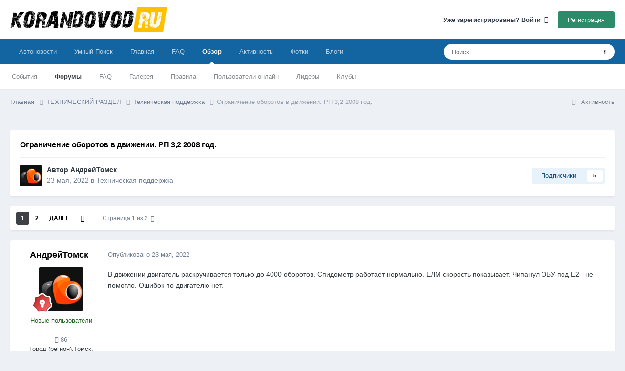

--- FILE ---
content_type: text/html;charset=UTF-8
request_url: https://korandovod.ru/forum/topic/67811-%D0%BE%D0%B3%D1%80%D0%B0%D0%BD%D0%B8%D1%87%D0%B5%D0%BD%D0%B8%D0%B5-%D0%BE%D0%B1%D0%BE%D1%80%D0%BE%D1%82%D0%BE%D0%B2-%D0%B2-%D0%B4%D0%B2%D0%B8%D0%B6%D0%B5%D0%BD%D0%B8%D0%B8-%D1%80%D0%BF-32-2008-%D0%B3%D0%BE%D0%B4/
body_size: 34854
content:
<!DOCTYPE html>
<html lang="ru-RU" dir="ltr">
	<head>
		<meta charset="utf-8">
        
		<title>Ограничение оборотов в движении. РП 3,2 2008 год. - Техническая поддержка - Форум korandovod.ru</title>
		
		
		
		

	<meta name="viewport" content="width=device-width, initial-scale=1">


	
	
		<meta property="og:image" content="https://korandovod.ru/forum/uploads/monthly_2024_04/korandovod_open_graph-.png.a35ef805cb75dc683df3d3ff7cd02fcf.png">
	


	<meta name="twitter:card" content="summary_large_image" />




	
		
			
				<meta property="og:title" content="Ограничение оборотов в движении. РП 3,2 2008 год.">
			
		
	

	
		
			
				<meta property="og:type" content="website">
			
		
	

	
		
			
				<meta property="og:url" content="https://korandovod.ru/forum/topic/67811-%D0%BE%D0%B3%D1%80%D0%B0%D0%BD%D0%B8%D1%87%D0%B5%D0%BD%D0%B8%D0%B5-%D0%BE%D0%B1%D0%BE%D1%80%D0%BE%D1%82%D0%BE%D0%B2-%D0%B2-%D0%B4%D0%B2%D0%B8%D0%B6%D0%B5%D0%BD%D0%B8%D0%B8-%D1%80%D0%BF-32-2008-%D0%B3%D0%BE%D0%B4/">
			
		
	

	
		
			
				<meta name="description" content="В движении двигатель раскручивается только до 4000 оборотов. Спидометр работает нормально. ЕЛМ скорость показывает. Чипанул ЭБУ под Е2 - не помогло. Ошибок по двигателю нет.">
			
		
	

	
		
			
				<meta property="og:description" content="В движении двигатель раскручивается только до 4000 оборотов. Спидометр работает нормально. ЕЛМ скорость показывает. Чипанул ЭБУ под Е2 - не помогло. Ошибок по двигателю нет.">
			
		
	

	
		
			
				<meta property="og:updated_time" content="2023-10-11T12:13:43Z">
			
		
	

	
		
			
				<meta property="og:site_name" content="Форум korandovod.ru">
			
		
	

	
		
			
				<meta property="og:locale" content="ru_RU">
			
		
	


	
		<link rel="next" href="https://korandovod.ru/forum/topic/67811-%D0%BE%D0%B3%D1%80%D0%B0%D0%BD%D0%B8%D1%87%D0%B5%D0%BD%D0%B8%D0%B5-%D0%BE%D0%B1%D0%BE%D1%80%D0%BE%D1%82%D0%BE%D0%B2-%D0%B2-%D0%B4%D0%B2%D0%B8%D0%B6%D0%B5%D0%BD%D0%B8%D0%B8-%D1%80%D0%BF-32-2008-%D0%B3%D0%BE%D0%B4/page/2/" />
	

	
		<link rel="last" href="https://korandovod.ru/forum/topic/67811-%D0%BE%D0%B3%D1%80%D0%B0%D0%BD%D0%B8%D1%87%D0%B5%D0%BD%D0%B8%D0%B5-%D0%BE%D0%B1%D0%BE%D1%80%D0%BE%D1%82%D0%BE%D0%B2-%D0%B2-%D0%B4%D0%B2%D0%B8%D0%B6%D0%B5%D0%BD%D0%B8%D0%B8-%D1%80%D0%BF-32-2008-%D0%B3%D0%BE%D0%B4/page/2/" />
	

	
		<link rel="canonical" href="https://korandovod.ru/forum/topic/67811-%D0%BE%D0%B3%D1%80%D0%B0%D0%BD%D0%B8%D1%87%D0%B5%D0%BD%D0%B8%D0%B5-%D0%BE%D0%B1%D0%BE%D1%80%D0%BE%D1%82%D0%BE%D0%B2-%D0%B2-%D0%B4%D0%B2%D0%B8%D0%B6%D0%B5%D0%BD%D0%B8%D0%B8-%D1%80%D0%BF-32-2008-%D0%B3%D0%BE%D0%B4/" />
	





<link rel="manifest" href="https://korandovod.ru/forum/manifest.webmanifest/">
<meta name="msapplication-config" content="https://korandovod.ru/forum/browserconfig.xml/">
<meta name="msapplication-starturl" content="/">
<meta name="application-name" content="Форум korandovod.ru">
<meta name="apple-mobile-web-app-title" content="Форум korandovod.ru">

	<meta name="theme-color" content="#ffffff">






	

	
		
			<link rel="icon" sizes="36x36" href="https://korandovod.ru/forum/uploads/monthly_2020_11/android-chrome-36x36.png?v=1710667737">
		
	

	
		
			<link rel="icon" sizes="48x48" href="https://korandovod.ru/forum/uploads/monthly_2020_11/android-chrome-48x48.png?v=1710667737">
		
	

	
		
			<link rel="icon" sizes="72x72" href="https://korandovod.ru/forum/uploads/monthly_2020_11/android-chrome-72x72.png?v=1710667737">
		
	

	
		
			<link rel="icon" sizes="96x96" href="https://korandovod.ru/forum/uploads/monthly_2020_11/android-chrome-96x96.png?v=1710667737">
		
	

	
		
			<link rel="icon" sizes="144x144" href="https://korandovod.ru/forum/uploads/monthly_2020_11/android-chrome-144x144.png?v=1710667737">
		
	

	
		
			<link rel="icon" sizes="192x192" href="https://korandovod.ru/forum/uploads/monthly_2020_11/android-chrome-192x192.png?v=1710667737">
		
	

	
		
			<link rel="icon" sizes="256x256" href="https://korandovod.ru/forum/uploads/monthly_2020_11/android-chrome-256x256.png?v=1710667737">
		
	

	
		
			<link rel="icon" sizes="384x384" href="https://korandovod.ru/forum/uploads/monthly_2020_11/android-chrome-384x384.png?v=1710667737">
		
	

	
		
			<link rel="icon" sizes="512x512" href="https://korandovod.ru/forum/uploads/monthly_2020_11/android-chrome-512x512.png?v=1710667737">
		
	

	
		
			<meta name="msapplication-square70x70logo" content="https://korandovod.ru/forum/uploads/monthly_2020_11/msapplication-square70x70logo.png?v=1710667737"/>
		
	

	
		
			<meta name="msapplication-TileImage" content="https://korandovod.ru/forum/uploads/monthly_2020_11/msapplication-TileImage.png?v=1710667737"/>
		
	

	
		
			<meta name="msapplication-square150x150logo" content="https://korandovod.ru/forum/uploads/monthly_2020_11/msapplication-square150x150logo.png?v=1710667737"/>
		
	

	
		
			<meta name="msapplication-wide310x150logo" content="https://korandovod.ru/forum/uploads/monthly_2020_11/msapplication-wide310x150logo.png?v=1710667737"/>
		
	

	
		
			<meta name="msapplication-square310x310logo" content="https://korandovod.ru/forum/uploads/monthly_2020_11/msapplication-square310x310logo.png?v=1710667737"/>
		
	

	
		
			
				<link rel="apple-touch-icon" href="https://korandovod.ru/forum/uploads/monthly_2020_11/apple-touch-icon-57x57.png?v=1710667737">
			
		
	

	
		
			
				<link rel="apple-touch-icon" sizes="60x60" href="https://korandovod.ru/forum/uploads/monthly_2020_11/apple-touch-icon-60x60.png?v=1710667737">
			
		
	

	
		
			
				<link rel="apple-touch-icon" sizes="72x72" href="https://korandovod.ru/forum/uploads/monthly_2020_11/apple-touch-icon-72x72.png?v=1710667737">
			
		
	

	
		
			
				<link rel="apple-touch-icon" sizes="76x76" href="https://korandovod.ru/forum/uploads/monthly_2020_11/apple-touch-icon-76x76.png?v=1710667737">
			
		
	

	
		
			
				<link rel="apple-touch-icon" sizes="114x114" href="https://korandovod.ru/forum/uploads/monthly_2020_11/apple-touch-icon-114x114.png?v=1710667737">
			
		
	

	
		
			
				<link rel="apple-touch-icon" sizes="120x120" href="https://korandovod.ru/forum/uploads/monthly_2020_11/apple-touch-icon-120x120.png?v=1710667737">
			
		
	

	
		
			
				<link rel="apple-touch-icon" sizes="144x144" href="https://korandovod.ru/forum/uploads/monthly_2020_11/apple-touch-icon-144x144.png?v=1710667737">
			
		
	

	
		
			
				<link rel="apple-touch-icon" sizes="152x152" href="https://korandovod.ru/forum/uploads/monthly_2020_11/apple-touch-icon-152x152.png?v=1710667737">
			
		
	

	
		
			
				<link rel="apple-touch-icon" sizes="180x180" href="https://korandovod.ru/forum/uploads/monthly_2020_11/apple-touch-icon-180x180.png?v=1710667737">
			
		
	





<link rel="preload" href="//korandovod.ru/forum/applications/core/interface/font/fontawesome-webfont.woff2?v=4.7.0" as="font" crossorigin="anonymous">
		




	<link rel='stylesheet' href='https://korandovod.ru/forum/uploads/css_built_33/341e4a57816af3ba440d891ca87450ff_framework.css?v=4e52a1ea3c1768366485' media='all'>

	<link rel='stylesheet' href='https://korandovod.ru/forum/uploads/css_built_33/05e81b71abe4f22d6eb8d1a929494829_responsive.css?v=4e52a1ea3c1768366485' media='all'>

	<link rel='stylesheet' href='https://korandovod.ru/forum/uploads/css_built_33/20446cf2d164adcc029377cb04d43d17_flags.css?v=4e52a1ea3c1768366485' media='all'>

	<link rel='stylesheet' href='https://korandovod.ru/forum/uploads/css_built_33/90eb5adf50a8c640f633d47fd7eb1778_core.css?v=4e52a1ea3c1768366485' media='all'>

	<link rel='stylesheet' href='https://korandovod.ru/forum/uploads/css_built_33/5a0da001ccc2200dc5625c3f3934497d_core_responsive.css?v=4e52a1ea3c1768366485' media='all'>

	<link rel='stylesheet' href='https://korandovod.ru/forum/uploads/css_built_33/62e269ced0fdab7e30e026f1d30ae516_forums.css?v=4e52a1ea3c1768366485' media='all'>

	<link rel='stylesheet' href='https://korandovod.ru/forum/uploads/css_built_33/76e62c573090645fb99a15a363d8620e_forums_responsive.css?v=4e52a1ea3c1768366485' media='all'>

	<link rel='stylesheet' href='https://korandovod.ru/forum/uploads/css_built_33/ebdea0c6a7dab6d37900b9190d3ac77b_topics.css?v=4e52a1ea3c1768366485' media='all'>





<link rel='stylesheet' href='https://korandovod.ru/forum/uploads/css_built_33/258adbb6e4f3e83cd3b355f84e3fa002_custom.css?v=4e52a1ea3c1768366485' media='all'>




		
		

	
	<link rel='shortcut icon' href='https://korandovod.ru/forum/uploads/monthly_2024_04/korandovod_2_365_345.png' type="image/png">

	</head>
	<body class='ipsApp ipsApp_front ipsJS_none ipsClearfix' data-controller='core.front.core.app' data-message="" data-pageApp='forums' data-pageLocation='front' data-pageModule='forums' data-pageController='topic' data-pageID='67811'  >
		
   <!-- Yandex.RTB -->
<script>window.yaContextCb=window.yaContextCb||[]</script>
<script src="https://yandex.ru/ads/system/context.js" async></script>
        

        

		<a href='#ipsLayout_mainArea' class='ipsHide' title='Перейти к основному содержанию на этой странице' accesskey='m'>Перейти к содержанию</a>
		





		<div id='ipsLayout_header' class='ipsClearfix'>
			<header>
				<div class='ipsLayout_container'>
					


<a href='https://korandovod.ru/forum/' id='elLogo' accesskey='1'><img src="https://korandovod.ru/forum/uploads/monthly_2024_03/logokorandovod-3.png.844e587d175edc76d6517aa004910c1e.png" alt='Форум korandovod.ru'></a>

					
						

	<ul id='elUserNav' class='ipsList_inline cSignedOut ipsResponsive_showDesktop'>
		
        
		
        
        
            
            <li id='elSignInLink'>
                <a href='https://korandovod.ru/forum/login/' data-ipsMenu-closeOnClick="false" data-ipsMenu id='elUserSignIn'>
                    Уже зарегистрированы? Войти &nbsp;<i class='fa fa-caret-down'></i>
                </a>
                
<div id='elUserSignIn_menu' class='ipsMenu ipsMenu_auto ipsHide'>
	<form accept-charset='utf-8' method='post' action='https://korandovod.ru/forum/login/'>
		<input type="hidden" name="csrfKey" value="bf8b0a768c843427b301b5d0ac4dfcb0">
		<input type="hidden" name="ref" value="[base64]">
		<div data-role="loginForm">
			
			
			
				
<div class="ipsPad ipsForm ipsForm_vertical">
	<h4 class="ipsType_sectionHead">Войти</h4>
	<br><br>
	<ul class='ipsList_reset'>
		<li class="ipsFieldRow ipsFieldRow_noLabel ipsFieldRow_fullWidth">
			
			
				<input type="text" placeholder="Отображаемое имя или email адрес" name="auth" autocomplete="email">
			
		</li>
		<li class="ipsFieldRow ipsFieldRow_noLabel ipsFieldRow_fullWidth">
			<input type="password" placeholder="Пароль" name="password" autocomplete="current-password">
		</li>
		<li class="ipsFieldRow ipsFieldRow_checkbox ipsClearfix">
			<span class="ipsCustomInput">
				<input type="checkbox" name="remember_me" id="remember_me_checkbox" value="1" checked aria-checked="true">
				<span></span>
			</span>
			<div class="ipsFieldRow_content">
				<label class="ipsFieldRow_label" for="remember_me_checkbox">Запомнить</label>
				<span class="ipsFieldRow_desc">Не рекомендуется для компьютеров с общим доступом</span>
			</div>
		</li>
		<li class="ipsFieldRow ipsFieldRow_fullWidth">
			<button type="submit" name="_processLogin" value="usernamepassword" class="ipsButton ipsButton_primary ipsButton_small" id="elSignIn_submit">Войти</button>
			
				<p class="ipsType_right ipsType_small">
					
						<a href='https://korandovod.ru/forum/lostpassword/' data-ipsDialog data-ipsDialog-title='Забыли пароль?'>
					
					Забыли пароль?</a>
				</p>
			
		</li>
	</ul>
</div>
			
		</div>
	</form>
</div>
            </li>
            
        
		
			<li>
				
					<a href='https://korandovod.ru/forum/register/'  id='elRegisterButton' class='ipsButton ipsButton_normal ipsButton_primary'>Регистрация</a>
				
			</li>
		
	</ul>

						
<ul class='ipsMobileHamburger ipsList_reset ipsResponsive_hideDesktop'>
	<li data-ipsDrawer data-ipsDrawer-drawerElem='#elMobileDrawer'>
		<a href='#'>
			
			
				
			
			
			
			<i class='fa fa-navicon'></i>
		</a>
	</li>
</ul>
					
				</div>
			</header>
			

	<nav data-controller='core.front.core.navBar' class=' ipsResponsive_showDesktop'>
		<div class='ipsNavBar_primary ipsLayout_container '>
			<ul data-role="primaryNavBar" class='ipsClearfix'>
				


	
		
		
		<li  id='elNavSecondary_30' data-role="navBarItem" data-navApp="core" data-navExt="CustomItem">
			
			
				<a href="https://korandovod.ru/category/avtonovosti/"  data-navItem-id="30" >
					Автоновости <span class='ipsNavBar_active__identifier'></span>
				</a>
			
			
		</li>
	
	

	
		
		
		<li  id='elNavSecondary_29' data-role="navBarItem" data-navApp="core" data-navExt="CustomItem">
			
			
				<a href="https://korandovod.ru/search/"  data-navItem-id="29" >
					Умный Поиск<span class='ipsNavBar_active__identifier'></span>
				</a>
			
			
		</li>
	
	

	
		
		
		<li  id='elNavSecondary_17' data-role="navBarItem" data-navApp="core" data-navExt="CustomItem">
			
			
				<a href="https://korandovod.ru/"  data-navItem-id="17" >
					Главная<span class='ipsNavBar_active__identifier'></span>
				</a>
			
			
		</li>
	
	

	
		
		
		<li  id='elNavSecondary_24' data-role="navBarItem" data-navApp="core" data-navExt="CustomItem">
			
			
				<a href="https://korandovod.ru/forum/topic/35221-faq-korando-musso-tager-road-partner/"  data-navItem-id="24" >
					FAQ<span class='ipsNavBar_active__identifier'></span>
				</a>
			
			
		</li>
	
	

	
	

	
		
		
			
		
		<li class='ipsNavBar_active' data-active id='elNavSecondary_1' data-role="navBarItem" data-navApp="core" data-navExt="CustomItem">
			
			
				<a href="https://korandovod.ru/forum/"  data-navItem-id="1" data-navDefault>
					Обзор<span class='ipsNavBar_active__identifier'></span>
				</a>
			
			
				<ul class='ipsNavBar_secondary ' data-role='secondaryNavBar'>
					


	
		
		
		<li  id='elNavSecondary_8' data-role="navBarItem" data-navApp="calendar" data-navExt="Calendar">
			
			
				<a href="https://korandovod.ru/forum/events/"  data-navItem-id="8" >
					События<span class='ipsNavBar_active__identifier'></span>
				</a>
			
			
		</li>
	
	

	
		
		
			
		
		<li class='ipsNavBar_active' data-active id='elNavSecondary_9' data-role="navBarItem" data-navApp="forums" data-navExt="Forums">
			
			
				<a href="https://korandovod.ru/forum/"  data-navItem-id="9" data-navDefault>
					Форумы<span class='ipsNavBar_active__identifier'></span>
				</a>
			
			
		</li>
	
	

	
		
		
		<li  id='elNavSecondary_23' data-role="navBarItem" data-navApp="core" data-navExt="CustomItem">
			
			
				<a href="https://korandovod.ru/forum/topic/35221-faq-korando-musso-tager-road-partner/"  data-navItem-id="23" >
					FAQ<span class='ipsNavBar_active__identifier'></span>
				</a>
			
			
		</li>
	
	

	
		
		
		<li  id='elNavSecondary_10' data-role="navBarItem" data-navApp="gallery" data-navExt="Gallery">
			
			
				<a href="https://korandovod.ru/forum/gallery/"  data-navItem-id="10" >
					Галерея<span class='ipsNavBar_active__identifier'></span>
				</a>
			
			
		</li>
	
	

	
		
		
		<li  id='elNavSecondary_11' data-role="navBarItem" data-navApp="core" data-navExt="Guidelines">
			
			
				<a href="https://korandovod.ru/forum/topic/11-%D0%BF%D1%80%D0%B0%D0%B2%D0%B8%D0%BB%D0%B0-%D1%84%D0%BE%D1%80%D1%83%D0%BC%D0%B0-korandovodru/"  data-navItem-id="11" >
					Правила<span class='ipsNavBar_active__identifier'></span>
				</a>
			
			
		</li>
	
	

	
		
		
		<li  id='elNavSecondary_13' data-role="navBarItem" data-navApp="core" data-navExt="OnlineUsers">
			
			
				<a href="https://korandovod.ru/forum/online/"  data-navItem-id="13" >
					Пользователи онлайн<span class='ipsNavBar_active__identifier'></span>
				</a>
			
			
		</li>
	
	

	
		
		
		<li  id='elNavSecondary_14' data-role="navBarItem" data-navApp="core" data-navExt="Leaderboard">
			
			
				<a href="https://korandovod.ru/forum/leaderboard/"  data-navItem-id="14" >
					Лидеры<span class='ipsNavBar_active__identifier'></span>
				</a>
			
			
		</li>
	
	

	
		
		
		<li  id='elNavSecondary_22' data-role="navBarItem" data-navApp="core" data-navExt="Clubs">
			
			
				<a href="https://korandovod.ru/forum/clubs/"  data-navItem-id="22" >
					Клубы<span class='ipsNavBar_active__identifier'></span>
				</a>
			
			
		</li>
	
	

					<li class='ipsHide' id='elNavigationMore_1' data-role='navMore'>
						<a href='#' data-ipsMenu data-ipsMenu-appendTo='#elNavigationMore_1' id='elNavigationMore_1_dropdown'>Больше <i class='fa fa-caret-down'></i></a>
						<ul class='ipsHide ipsMenu ipsMenu_auto' id='elNavigationMore_1_dropdown_menu' data-role='moreDropdown'></ul>
					</li>
				</ul>
			
		</li>
	
	

	
		
		
		<li  id='elNavSecondary_2' data-role="navBarItem" data-navApp="core" data-navExt="CustomItem">
			
			
				<a href="https://korandovod.ru/forum/discover/"  data-navItem-id="2" >
					Активность<span class='ipsNavBar_active__identifier'></span>
				</a>
			
			
				<ul class='ipsNavBar_secondary ipsHide' data-role='secondaryNavBar'>
					


	
	

	
		
		
		<li  id='elNavSecondary_3' data-role="navBarItem" data-navApp="core" data-navExt="AllActivity">
			
			
				<a href="https://korandovod.ru/forum/discover/"  data-navItem-id="3" >
					Активность<span class='ipsNavBar_active__identifier'></span>
				</a>
			
			
		</li>
	
	

	
	

	
	

	
		
		
		<li  id='elNavSecondary_7' data-role="navBarItem" data-navApp="core" data-navExt="Search">
			
			
				<a href="https://korandovod.ru/forum/search/"  data-navItem-id="7" >
					Поиск<span class='ipsNavBar_active__identifier'></span>
				</a>
			
			
		</li>
	
	

					<li class='ipsHide' id='elNavigationMore_2' data-role='navMore'>
						<a href='#' data-ipsMenu data-ipsMenu-appendTo='#elNavigationMore_2' id='elNavigationMore_2_dropdown'>Больше <i class='fa fa-caret-down'></i></a>
						<ul class='ipsHide ipsMenu ipsMenu_auto' id='elNavigationMore_2_dropdown_menu' data-role='moreDropdown'></ul>
					</li>
				</ul>
			
		</li>
	
	

	
		
		
		<li  id='elNavSecondary_5' data-role="navBarItem" data-navApp="core" data-navExt="CustomItem">
			
			
				<a href="https://korandovod.ru/forum/gallery/"  data-navItem-id="5" >
					Фотки<span class='ipsNavBar_active__identifier'></span>
				</a>
			
			
		</li>
	
	

	
	

	
		
		
		<li  id='elNavSecondary_27' data-role="navBarItem" data-navApp="blog" data-navExt="Blogs">
			
			
				<a href="https://korandovod.ru/forum/blogs/"  data-navItem-id="27" >
					Блоги<span class='ipsNavBar_active__identifier'></span>
				</a>
			
			
		</li>
	
	

				<li class='ipsHide' id='elNavigationMore' data-role='navMore'>
					<a href='#' data-ipsMenu data-ipsMenu-appendTo='#elNavigationMore' id='elNavigationMore_dropdown'>Больше</a>
					<ul class='ipsNavBar_secondary ipsHide' data-role='secondaryNavBar'>
						<li class='ipsHide' id='elNavigationMore_more' data-role='navMore'>
							<a href='#' data-ipsMenu data-ipsMenu-appendTo='#elNavigationMore_more' id='elNavigationMore_more_dropdown'>Больше <i class='fa fa-caret-down'></i></a>
							<ul class='ipsHide ipsMenu ipsMenu_auto' id='elNavigationMore_more_dropdown_menu' data-role='moreDropdown'></ul>
						</li>
					</ul>
				</li>
			</ul>
			

	<div id="elSearchWrapper">
		<div id='elSearch' data-controller="core.front.core.quickSearch">
			<form accept-charset='utf-8' action='//korandovod.ru/forum/search/?do=quicksearch' method='post'>
                <input type='search' id='elSearchField' placeholder='Поиск...' name='q' autocomplete='off' aria-label='Поиск'>
                <details class='cSearchFilter'>
                    <summary class='cSearchFilter__text'></summary>
                    <ul class='cSearchFilter__menu'>
                        
                        <li><label><input type="radio" name="type" value="all" ><span class='cSearchFilter__menuText'>Везде</span></label></li>
                        
                            
                                <li><label><input type="radio" name="type" value='contextual_{&quot;type&quot;:&quot;forums_topic&quot;,&quot;nodes&quot;:22}' checked><span class='cSearchFilter__menuText'>Этот форум</span></label></li>
                            
                                <li><label><input type="radio" name="type" value='contextual_{&quot;type&quot;:&quot;forums_topic&quot;,&quot;item&quot;:67811}' checked><span class='cSearchFilter__menuText'>Эта тема</span></label></li>
                            
                        
                        
                            <li><label><input type="radio" name="type" value="core_statuses_status"><span class='cSearchFilter__menuText'>Обновления статусов</span></label></li>
                        
                            <li><label><input type="radio" name="type" value="calendar_event"><span class='cSearchFilter__menuText'>События</span></label></li>
                        
                            <li><label><input type="radio" name="type" value="forums_topic"><span class='cSearchFilter__menuText'>Темы</span></label></li>
                        
                            <li><label><input type="radio" name="type" value="gallery_image"><span class='cSearchFilter__menuText'>Изображения</span></label></li>
                        
                            <li><label><input type="radio" name="type" value="gallery_album_item"><span class='cSearchFilter__menuText'>Альбомы</span></label></li>
                        
                            <li><label><input type="radio" name="type" value="blog_entry"><span class='cSearchFilter__menuText'>Записи блога</span></label></li>
                        
                            <li><label><input type="radio" name="type" value="core_members"><span class='cSearchFilter__menuText'>Пользователи</span></label></li>
                        
                    </ul>
                </details>
				<button class='cSearchSubmit' type="submit" aria-label='Поиск'><i class="fa fa-search"></i></button>
			</form>
		</div>
	</div>

		</div>
	</nav>

			
<ul id='elMobileNav' class='ipsResponsive_hideDesktop' data-controller='core.front.core.mobileNav'>
	
		
			
			
				
				
			
				
					<li id='elMobileBreadcrumb'>
						<a href='https://korandovod.ru/forum/forum/22-%D1%82%D0%B5%D1%85%D0%BD%D0%B8%D1%87%D0%B5%D1%81%D0%BA%D0%B0%D1%8F-%D0%BF%D0%BE%D0%B4%D0%B4%D0%B5%D1%80%D0%B6%D0%BA%D0%B0/'>
							<span>Техническая поддержка</span>
						</a>
					</li>
				
				
			
				
				
			
		
	
	
	
	<li >
		<a data-action="defaultStream" href='https://korandovod.ru/forum/discover/'><i class="fa fa-newspaper-o" aria-hidden="true"></i></a>
	</li>

	

	
		<li class='ipsJS_show'>
			<a href='https://korandovod.ru/forum/search/'><i class='fa fa-search'></i></a>
		</li>
	
</ul>
		</div>
		<main id='ipsLayout_body' class='ipsLayout_container'>
			<div id='ipsLayout_contentArea'>
              
				<div id='ipsLayout_contentWrapper'>
					
<nav class='ipsBreadcrumb ipsBreadcrumb_top ipsFaded_withHover'>
	

	<ul class='ipsList_inline ipsPos_right'>
		
		<li >
			<a data-action="defaultStream" class='ipsType_light '  href='https://korandovod.ru/forum/discover/'><i class="fa fa-newspaper-o" aria-hidden="true"></i> <span>Активность</span></a>
		</li>
		
	</ul>

	<ul data-role="breadcrumbList">
		<li>
			<a title="Главная" href='https://korandovod.ru/forum/'>
				<span>Главная <i class='fa fa-angle-right'></i></span>
			</a>
		</li>
		
		
			<li>
				
					<a href='https://korandovod.ru/forum/forum/25-%D1%82%D0%B5%D1%85%D0%BD%D0%B8%D1%87%D0%B5%D1%81%D0%BA%D0%B8%D0%B9-%D1%80%D0%B0%D0%B7%D0%B4%D0%B5%D0%BB/'>
						<span>ТЕХНИЧЕСКИЙ РАЗДЕЛ <i class='fa fa-angle-right' aria-hidden="true"></i></span>
					</a>
				
			</li>
		
			<li>
				
					<a href='https://korandovod.ru/forum/forum/22-%D1%82%D0%B5%D1%85%D0%BD%D0%B8%D1%87%D0%B5%D1%81%D0%BA%D0%B0%D1%8F-%D0%BF%D0%BE%D0%B4%D0%B4%D0%B5%D1%80%D0%B6%D0%BA%D0%B0/'>
						<span>Техническая поддержка <i class='fa fa-angle-right' aria-hidden="true"></i></span>
					</a>
				
			</li>
		
			<li>
				
					Ограничение оборотов в движении. РП 3,2 2008 год.
				
			</li>
		
	</ul>
</nav>
<!--Sidebar
					
-->

<!--банер вверху только на главной -->


                  
					<div id='ipsLayout_mainArea'>
						
						
						
						

	




						


  
      <br/>
      
<div class='ipsPageHeader ipsResponsive_pull ipsBox ipsPadding sm:ipsPadding:half ipsMargin_bottom'>
		
	
	<div class='ipsFlex ipsFlex-ai:center ipsFlex-fw:wrap ipsGap:4'>
		<div class='ipsFlex-flex:11'>
			<h1 class='ipsType_pageTitle ipsContained_container'>
				

				
				
					<span class='ipsType_break ipsContained'>
						<span>Ограничение оборотов в движении. РП 3,2 2008 год.</span>
					</span>
				
			</h1>
			
			
		</div>
		
	</div>
	<hr class='ipsHr'>
	<div class='ipsPageHeader__meta ipsFlex ipsFlex-jc:between ipsFlex-ai:center ipsFlex-fw:wrap ipsGap:3'>
		<div class='ipsFlex-flex:11'>
			<div class='ipsPhotoPanel ipsPhotoPanel_mini ipsPhotoPanel_notPhone ipsClearfix'>
				


	<a href="https://korandovod.ru/forum/profile/22291-%D0%B0%D0%BD%D0%B4%D1%80%D0%B5%D0%B9%D1%82%D0%BE%D0%BC%D1%81%D0%BA/" rel="nofollow" data-ipsHover data-ipsHover-width="370" data-ipsHover-target="https://korandovod.ru/forum/profile/22291-%D0%B0%D0%BD%D0%B4%D1%80%D0%B5%D0%B9%D1%82%D0%BE%D0%BC%D1%81%D0%BA/?do=hovercard" class="ipsUserPhoto ipsUserPhoto_mini" title="Перейти в профиль АндрейТомск">
		<img src='https://korandovod.ru/forum/uploads/monthly_2022_01/logo.thumb.png.89eb9150e7d5cf175c5dffb319b9e9b6.png' alt='АндрейТомск' loading="lazy">
	</a>

				<div>
					<p class='ipsType_reset ipsType_blendLinks'>
						<span class='ipsType_normal'>
						
							<strong>Автор 


<a href='https://korandovod.ru/forum/profile/22291-%D0%B0%D0%BD%D0%B4%D1%80%D0%B5%D0%B9%D1%82%D0%BE%D0%BC%D1%81%D0%BA/' rel="nofollow" data-ipsHover data-ipsHover-width='370' data-ipsHover-target='https://korandovod.ru/forum/profile/22291-%D0%B0%D0%BD%D0%B4%D1%80%D0%B5%D0%B9%D1%82%D0%BE%D0%BC%D1%81%D0%BA/?do=hovercard&amp;referrer=https%253A%252F%252Fkorandovod.ru%252Fforum%252Ftopic%252F67811-%2525D0%2525BE%2525D0%2525B3%2525D1%252580%2525D0%2525B0%2525D0%2525BD%2525D0%2525B8%2525D1%252587%2525D0%2525B5%2525D0%2525BD%2525D0%2525B8%2525D0%2525B5-%2525D0%2525BE%2525D0%2525B1%2525D0%2525BE%2525D1%252580%2525D0%2525BE%2525D1%252582%2525D0%2525BE%2525D0%2525B2-%2525D0%2525B2-%2525D0%2525B4%2525D0%2525B2%2525D0%2525B8%2525D0%2525B6%2525D0%2525B5%2525D0%2525BD%2525D0%2525B8%2525D0%2525B8-%2525D1%252580%2525D0%2525BF-32-2008-%2525D0%2525B3%2525D0%2525BE%2525D0%2525B4%252F' title="Перейти в профиль АндрейТомск" class="ipsType_break">АндрейТомск</a></strong><br />
							<span class='ipsType_light'><time datetime='2022-05-23T05:16:05Z' title='23.05.2022 05:16' data-short='3 г'>23 мая, 2022</time> в <a href="https://korandovod.ru/forum/forum/22-%D1%82%D0%B5%D1%85%D0%BD%D0%B8%D1%87%D0%B5%D1%81%D0%BA%D0%B0%D1%8F-%D0%BF%D0%BE%D0%B4%D0%B4%D0%B5%D1%80%D0%B6%D0%BA%D0%B0/">Техническая поддержка</a></span>
						
						</span>
					</p>
				</div>
			</div>
		</div>
		
			<div class='ipsFlex-flex:01 ipsResponsive_hidePhone'>
				<div class='ipsShareLinks'>
					
						


					
					
                    

					



					

<div data-followApp='forums' data-followArea='topic' data-followID='67811' data-controller='core.front.core.followButton'>
	

	<a href='https://korandovod.ru/forum/login/' rel="nofollow" class="ipsFollow ipsPos_middle ipsButton ipsButton_light ipsButton_verySmall " data-role="followButton" data-ipsTooltip title='Авторизация'>
		<span>Подписчики</span>
		<span class='ipsCommentCount'>5</span>
	</a>

</div>
				</div>
			</div>
					
	</div>
	
	
</div>








<div class='ipsClearfix'>
	<ul class="ipsToolList ipsToolList_horizontal ipsClearfix ipsSpacer_both ipsResponsive_hidePhone">
		
		
		
	</ul>
</div>

<div id='comments' data-controller='core.front.core.commentFeed,forums.front.topic.view, core.front.core.ignoredComments'  data-baseURL='https://korandovod.ru/forum/topic/67811-%D0%BE%D0%B3%D1%80%D0%B0%D0%BD%D0%B8%D1%87%D0%B5%D0%BD%D0%B8%D0%B5-%D0%BE%D0%B1%D0%BE%D1%80%D0%BE%D1%82%D0%BE%D0%B2-%D0%B2-%D0%B4%D0%B2%D0%B8%D0%B6%D0%B5%D0%BD%D0%B8%D0%B8-%D1%80%D0%BF-32-2008-%D0%B3%D0%BE%D0%B4/'  data-feedID='topic-67811' class='cTopic ipsClear ipsSpacer_top'>
	
			

				<div class="ipsBox ipsResponsive_pull ipsPadding:half ipsClearfix ipsClear ipsMargin_bottom">
					
					
						


	
	<ul class='ipsPagination' id='elPagination_0518e8e9fbcbc5590e04d45ee713dc61_552268720' data-ipsPagination-seoPagination='true' data-pages='2' >
		
			
				<li class='ipsPagination_first ipsPagination_inactive'><a href='https://korandovod.ru/forum/topic/67811-%D0%BE%D0%B3%D1%80%D0%B0%D0%BD%D0%B8%D1%87%D0%B5%D0%BD%D0%B8%D0%B5-%D0%BE%D0%B1%D0%BE%D1%80%D0%BE%D1%82%D0%BE%D0%B2-%D0%B2-%D0%B4%D0%B2%D0%B8%D0%B6%D0%B5%D0%BD%D0%B8%D0%B8-%D1%80%D0%BF-32-2008-%D0%B3%D0%BE%D0%B4/#comments' rel="first" data-page='1' data-ipsTooltip title='Первая страница'><i class='fa fa-angle-double-left'></i></a></li>
				<li class='ipsPagination_prev ipsPagination_inactive'><a href='https://korandovod.ru/forum/topic/67811-%D0%BE%D0%B3%D1%80%D0%B0%D0%BD%D0%B8%D1%87%D0%B5%D0%BD%D0%B8%D0%B5-%D0%BE%D0%B1%D0%BE%D1%80%D0%BE%D1%82%D0%BE%D0%B2-%D0%B2-%D0%B4%D0%B2%D0%B8%D0%B6%D0%B5%D0%BD%D0%B8%D0%B8-%D1%80%D0%BF-32-2008-%D0%B3%D0%BE%D0%B4/#comments' rel="prev" data-page='0' data-ipsTooltip title='Предыдущая страница'>Назад</a></li>
			
			<li class='ipsPagination_page ipsPagination_active'><a href='https://korandovod.ru/forum/topic/67811-%D0%BE%D0%B3%D1%80%D0%B0%D0%BD%D0%B8%D1%87%D0%B5%D0%BD%D0%B8%D0%B5-%D0%BE%D0%B1%D0%BE%D1%80%D0%BE%D1%82%D0%BE%D0%B2-%D0%B2-%D0%B4%D0%B2%D0%B8%D0%B6%D0%B5%D0%BD%D0%B8%D0%B8-%D1%80%D0%BF-32-2008-%D0%B3%D0%BE%D0%B4/#comments' data-page='1'>1</a></li>
			
				
					<li class='ipsPagination_page'><a href='https://korandovod.ru/forum/topic/67811-%D0%BE%D0%B3%D1%80%D0%B0%D0%BD%D0%B8%D1%87%D0%B5%D0%BD%D0%B8%D0%B5-%D0%BE%D0%B1%D0%BE%D1%80%D0%BE%D1%82%D0%BE%D0%B2-%D0%B2-%D0%B4%D0%B2%D0%B8%D0%B6%D0%B5%D0%BD%D0%B8%D0%B8-%D1%80%D0%BF-32-2008-%D0%B3%D0%BE%D0%B4/page/2/#comments' data-page='2'>2</a></li>
				
				<li class='ipsPagination_next'><a href='https://korandovod.ru/forum/topic/67811-%D0%BE%D0%B3%D1%80%D0%B0%D0%BD%D0%B8%D1%87%D0%B5%D0%BD%D0%B8%D0%B5-%D0%BE%D0%B1%D0%BE%D1%80%D0%BE%D1%82%D0%BE%D0%B2-%D0%B2-%D0%B4%D0%B2%D0%B8%D0%B6%D0%B5%D0%BD%D0%B8%D0%B8-%D1%80%D0%BF-32-2008-%D0%B3%D0%BE%D0%B4/page/2/#comments' rel="next" data-page='2' data-ipsTooltip title='Следующая страница'>Далее</a></li>
				<li class='ipsPagination_last'><a href='https://korandovod.ru/forum/topic/67811-%D0%BE%D0%B3%D1%80%D0%B0%D0%BD%D0%B8%D1%87%D0%B5%D0%BD%D0%B8%D0%B5-%D0%BE%D0%B1%D0%BE%D1%80%D0%BE%D1%82%D0%BE%D0%B2-%D0%B2-%D0%B4%D0%B2%D0%B8%D0%B6%D0%B5%D0%BD%D0%B8%D0%B8-%D1%80%D0%BF-32-2008-%D0%B3%D0%BE%D0%B4/page/2/#comments' rel="last" data-page='2' data-ipsTooltip title='Последняя страница'><i class='fa fa-angle-double-right'></i></a></li>
			
			
				<li class='ipsPagination_pageJump'>
					<a href='#' data-ipsMenu data-ipsMenu-closeOnClick='false' data-ipsMenu-appendTo='#elPagination_0518e8e9fbcbc5590e04d45ee713dc61_552268720' id='elPagination_0518e8e9fbcbc5590e04d45ee713dc61_552268720_jump'>Страница 1 из 2 &nbsp;<i class='fa fa-caret-down'></i></a>
					<div class='ipsMenu ipsMenu_narrow ipsPadding ipsHide' id='elPagination_0518e8e9fbcbc5590e04d45ee713dc61_552268720_jump_menu'>
						<form accept-charset='utf-8' method='post' action='https://korandovod.ru/forum/topic/67811-%D0%BE%D0%B3%D1%80%D0%B0%D0%BD%D0%B8%D1%87%D0%B5%D0%BD%D0%B8%D0%B5-%D0%BE%D0%B1%D0%BE%D1%80%D0%BE%D1%82%D0%BE%D0%B2-%D0%B2-%D0%B4%D0%B2%D0%B8%D0%B6%D0%B5%D0%BD%D0%B8%D0%B8-%D1%80%D0%BF-32-2008-%D0%B3%D0%BE%D0%B4/#comments' data-role="pageJump" data-baseUrl='#'>
							<ul class='ipsForm ipsForm_horizontal'>
								<li class='ipsFieldRow'>
									<input type='number' min='1' max='2' placeholder='Номер страницы' class='ipsField_fullWidth' name='page'>
								</li>
								<li class='ipsFieldRow ipsFieldRow_fullWidth'>
									<input type='submit' class='ipsButton_fullWidth ipsButton ipsButton_verySmall ipsButton_primary' value='Поехали'>
								</li>
							</ul>
						</form>
					</div>
				</li>
			
		
	</ul>

					
				</div>
			
	

	

<div data-controller='core.front.core.recommendedComments' data-url='https://korandovod.ru/forum/topic/67811-%D0%BE%D0%B3%D1%80%D0%B0%D0%BD%D0%B8%D1%87%D0%B5%D0%BD%D0%B8%D0%B5-%D0%BE%D0%B1%D0%BE%D1%80%D0%BE%D1%82%D0%BE%D0%B2-%D0%B2-%D0%B4%D0%B2%D0%B8%D0%B6%D0%B5%D0%BD%D0%B8%D0%B8-%D1%80%D0%BF-32-2008-%D0%B3%D0%BE%D0%B4/?recommended=comments' class='ipsRecommendedComments ipsHide'>
	<div data-role="recommendedComments">
		<h2 class='ipsType_sectionHead ipsType_large ipsType_bold ipsMargin_bottom'>Рекомендуемые сообщения</h2>
		
	</div>
</div>
	
	<div id="elPostFeed" data-role='commentFeed' data-controller='core.front.core.moderation' >
		<form action="https://korandovod.ru/forum/topic/67811-%D0%BE%D0%B3%D1%80%D0%B0%D0%BD%D0%B8%D1%87%D0%B5%D0%BD%D0%B8%D0%B5-%D0%BE%D0%B1%D0%BE%D1%80%D0%BE%D1%82%D0%BE%D0%B2-%D0%B2-%D0%B4%D0%B2%D0%B8%D0%B6%D0%B5%D0%BD%D0%B8%D0%B8-%D1%80%D0%BF-32-2008-%D0%B3%D0%BE%D0%B4/?csrfKey=bf8b0a768c843427b301b5d0ac4dfcb0&amp;do=multimodComment" method="post" data-ipsPageAction data-role='moderationTools'>
			
			
				

					

					
					



<a id='findComment-1057119'></a>
<a id='comment-1057119'></a>
<article  id='elComment_1057119' class='cPost ipsBox ipsResponsive_pull  ipsComment  ipsComment_parent ipsClearfix ipsClear ipsColumns ipsColumns_noSpacing ipsColumns_collapsePhone    '>
	

	

	<div class='cAuthorPane_mobile ipsResponsive_showPhone'>
		<div class='cAuthorPane_photo'>
			<div class='cAuthorPane_photoWrap'>
				


	<a href="https://korandovod.ru/forum/profile/22291-%D0%B0%D0%BD%D0%B4%D1%80%D0%B5%D0%B9%D1%82%D0%BE%D0%BC%D1%81%D0%BA/" rel="nofollow" data-ipsHover data-ipsHover-width="370" data-ipsHover-target="https://korandovod.ru/forum/profile/22291-%D0%B0%D0%BD%D0%B4%D1%80%D0%B5%D0%B9%D1%82%D0%BE%D0%BC%D1%81%D0%BA/?do=hovercard" class="ipsUserPhoto ipsUserPhoto_large" title="Перейти в профиль АндрейТомск">
		<img src='https://korandovod.ru/forum/uploads/monthly_2022_01/logo.thumb.png.89eb9150e7d5cf175c5dffb319b9e9b6.png' alt='АндрейТомск' loading="lazy">
	</a>

				
				
					<a href="https://korandovod.ru/forum/profile/22291-%D0%B0%D0%BD%D0%B4%D1%80%D0%B5%D0%B9%D1%82%D0%BE%D0%BC%D1%81%D0%BA/badges/" rel="nofollow">
						
<img src='https://korandovod.ru/forum/uploads/monthly_2021_12/6_Enthusiast.svg' loading="lazy" alt="Enthusiast" class="cAuthorPane_badge cAuthorPane_badge--rank ipsOutline ipsOutline:2px" data-ipsTooltip title="Звание: Enthusiast (6/14)">
					</a>
				
			</div>
		</div>
		<div class='cAuthorPane_content'>
			<h3 class='ipsType_sectionHead cAuthorPane_author ipsType_break ipsType_blendLinks ipsFlex ipsFlex-ai:center'>
				


<a href='https://korandovod.ru/forum/profile/22291-%D0%B0%D0%BD%D0%B4%D1%80%D0%B5%D0%B9%D1%82%D0%BE%D0%BC%D1%81%D0%BA/' rel="nofollow" data-ipsHover data-ipsHover-width='370' data-ipsHover-target='https://korandovod.ru/forum/profile/22291-%D0%B0%D0%BD%D0%B4%D1%80%D0%B5%D0%B9%D1%82%D0%BE%D0%BC%D1%81%D0%BA/?do=hovercard&amp;referrer=https%253A%252F%252Fkorandovod.ru%252Fforum%252Ftopic%252F67811-%2525D0%2525BE%2525D0%2525B3%2525D1%252580%2525D0%2525B0%2525D0%2525BD%2525D0%2525B8%2525D1%252587%2525D0%2525B5%2525D0%2525BD%2525D0%2525B8%2525D0%2525B5-%2525D0%2525BE%2525D0%2525B1%2525D0%2525BE%2525D1%252580%2525D0%2525BE%2525D1%252582%2525D0%2525BE%2525D0%2525B2-%2525D0%2525B2-%2525D0%2525B4%2525D0%2525B2%2525D0%2525B8%2525D0%2525B6%2525D0%2525B5%2525D0%2525BD%2525D0%2525B8%2525D0%2525B8-%2525D1%252580%2525D0%2525BF-32-2008-%2525D0%2525B3%2525D0%2525BE%2525D0%2525B4%252F' title="Перейти в профиль АндрейТомск" class="ipsType_break"><span style='color:#22661b'>АндрейТомск</span></a>
			</h3>
			<div class='ipsType_light ipsType_reset'>
			    <a href='https://korandovod.ru/forum/topic/67811-%D0%BE%D0%B3%D1%80%D0%B0%D0%BD%D0%B8%D1%87%D0%B5%D0%BD%D0%B8%D0%B5-%D0%BE%D0%B1%D0%BE%D1%80%D0%BE%D1%82%D0%BE%D0%B2-%D0%B2-%D0%B4%D0%B2%D0%B8%D0%B6%D0%B5%D0%BD%D0%B8%D0%B8-%D1%80%D0%BF-32-2008-%D0%B3%D0%BE%D0%B4/#findComment-1057119' rel="nofollow" class='ipsType_blendLinks'>Опубликовано <time datetime='2022-05-23T05:16:05Z' title='23.05.2022 05:16' data-short='3 г'>23 мая, 2022</time></a>
				
			</div>
		</div>
	</div>
	<aside class='ipsComment_author cAuthorPane ipsColumn ipsColumn_medium ipsResponsive_hidePhone'>
		<h3 class='ipsType_sectionHead cAuthorPane_author ipsType_blendLinks ipsType_break'><strong>


<a href='https://korandovod.ru/forum/profile/22291-%D0%B0%D0%BD%D0%B4%D1%80%D0%B5%D0%B9%D1%82%D0%BE%D0%BC%D1%81%D0%BA/' rel="nofollow" data-ipsHover data-ipsHover-width='370' data-ipsHover-target='https://korandovod.ru/forum/profile/22291-%D0%B0%D0%BD%D0%B4%D1%80%D0%B5%D0%B9%D1%82%D0%BE%D0%BC%D1%81%D0%BA/?do=hovercard&amp;referrer=https%253A%252F%252Fkorandovod.ru%252Fforum%252Ftopic%252F67811-%2525D0%2525BE%2525D0%2525B3%2525D1%252580%2525D0%2525B0%2525D0%2525BD%2525D0%2525B8%2525D1%252587%2525D0%2525B5%2525D0%2525BD%2525D0%2525B8%2525D0%2525B5-%2525D0%2525BE%2525D0%2525B1%2525D0%2525BE%2525D1%252580%2525D0%2525BE%2525D1%252582%2525D0%2525BE%2525D0%2525B2-%2525D0%2525B2-%2525D0%2525B4%2525D0%2525B2%2525D0%2525B8%2525D0%2525B6%2525D0%2525B5%2525D0%2525BD%2525D0%2525B8%2525D0%2525B8-%2525D1%252580%2525D0%2525BF-32-2008-%2525D0%2525B3%2525D0%2525BE%2525D0%2525B4%252F' title="Перейти в профиль АндрейТомск" class="ipsType_break">АндрейТомск</a></strong>
			
		</h3>
		<ul class='cAuthorPane_info ipsList_reset'>
			<li data-role='photo' class='cAuthorPane_photo'>
				<div class='cAuthorPane_photoWrap'>
					


	<a href="https://korandovod.ru/forum/profile/22291-%D0%B0%D0%BD%D0%B4%D1%80%D0%B5%D0%B9%D1%82%D0%BE%D0%BC%D1%81%D0%BA/" rel="nofollow" data-ipsHover data-ipsHover-width="370" data-ipsHover-target="https://korandovod.ru/forum/profile/22291-%D0%B0%D0%BD%D0%B4%D1%80%D0%B5%D0%B9%D1%82%D0%BE%D0%BC%D1%81%D0%BA/?do=hovercard" class="ipsUserPhoto ipsUserPhoto_large" title="Перейти в профиль АндрейТомск">
		<img src='https://korandovod.ru/forum/uploads/monthly_2022_01/logo.thumb.png.89eb9150e7d5cf175c5dffb319b9e9b6.png' alt='АндрейТомск' loading="lazy">
	</a>

					
					
						
<img src='https://korandovod.ru/forum/uploads/monthly_2021_12/6_Enthusiast.svg' loading="lazy" alt="Enthusiast" class="cAuthorPane_badge cAuthorPane_badge--rank ipsOutline ipsOutline:2px" data-ipsTooltip title="Звание: Enthusiast (6/14)">
					
				</div>
			</li>
			
				<li data-role='group'><span style='color:#22661b'>Новые пользователи</span></li>
				
			
			
				<li data-role='stats' class='ipsMargin_top'>
					<ul class="ipsList_reset ipsType_light ipsFlex ipsFlex-ai:center ipsFlex-jc:center ipsGap_row:2 cAuthorPane_stats">
						<li>
							
								<a href="https://korandovod.ru/forum/profile/22291-%D0%B0%D0%BD%D0%B4%D1%80%D0%B5%D0%B9%D1%82%D0%BE%D0%BC%D1%81%D0%BA/content/" rel="nofollow" title="86 сообщений" data-ipsTooltip class="ipsType_blendLinks">
							
								<i class="fa fa-comment"></i> 86
							
								</a>
							
						</li>
						
					</ul>
				</li>
			
			
				

	
	<li data-role='custom-field' class='ipsResponsive_hidePhone ipsType_break'>
		
<span class='ft'>Город (регион):</span><span class='fc'>Томск, село Тимирязевское</span>
	</li>
	

	
	<li data-role='custom-field' class='ipsResponsive_hidePhone ipsType_break'>
		
<span class='ft'>Марка автомобиля:</span><span class='fc'><b>ТагАЗ Роад Партнер, 3.2</b></span>
	</li>
	

			
		</ul>
	</aside>
	<div class='ipsColumn ipsColumn_fluid ipsMargin:none'>
		

<div id='comment-1057119_wrap' data-controller='core.front.core.comment' data-commentApp='forums' data-commentType='forums' data-commentID="1057119" data-quoteData='{&quot;userid&quot;:22291,&quot;username&quot;:&quot;\u0410\u043d\u0434\u0440\u0435\u0439\u0422\u043e\u043c\u0441\u043a&quot;,&quot;timestamp&quot;:1653282965,&quot;contentapp&quot;:&quot;forums&quot;,&quot;contenttype&quot;:&quot;forums&quot;,&quot;contentid&quot;:67811,&quot;contentclass&quot;:&quot;forums_Topic&quot;,&quot;contentcommentid&quot;:1057119}' class='ipsComment_content ipsType_medium'>

	<div class='ipsComment_meta ipsType_light ipsFlex ipsFlex-ai:center ipsFlex-jc:between ipsFlex-fd:row-reverse'>
		<div class='ipsType_light ipsType_reset ipsType_blendLinks ipsComment_toolWrap'>
			<div class='ipsResponsive_hidePhone ipsComment_badges'>
				<ul class='ipsList_reset ipsFlex ipsFlex-jc:end ipsFlex-fw:wrap ipsGap:2 ipsGap_row:1'>
					
					
					
					
					
				</ul>
			</div>
			<ul class='ipsList_reset ipsComment_tools'>
				<li>
					<a href='#elControls_1057119_menu' class='ipsComment_ellipsis' id='elControls_1057119' title='Ещё...' data-ipsMenu data-ipsMenu-appendTo='#comment-1057119_wrap'><i class='fa fa-ellipsis-h'></i></a>
					<ul id='elControls_1057119_menu' class='ipsMenu ipsMenu_narrow ipsHide'>
						
						
                        
						
						
						
							
								
							
							
							
							
							
							
						
					</ul>
				</li>
				
			</ul>
		</div>

		<div class='ipsType_reset ipsResponsive_hidePhone'>
		   
		   Опубликовано <time datetime='2022-05-23T05:16:05Z' title='23.05.2022 05:16' data-short='3 г'>23 мая, 2022</time>
		   
			
			<span class='ipsResponsive_hidePhone'>
				
				
			</span>
		</div>
	</div>

	

    

	<div class='cPost_contentWrap'>
		
		<div data-role='commentContent' class='ipsType_normal ipsType_richText ipsPadding_bottom ipsContained' data-controller='core.front.core.lightboxedImages'>
			<p>
	В движении двигатель раскручивается только до 4000 оборотов. Спидометр работает нормально. ЕЛМ скорость показывает. Чипанул ЭБУ под Е2 - не помогло. Ошибок по двигателю нет.
</p>


			
		</div>

		

		
	</div>

	
    
</div>
	</div>
</article>
					
					
						<!-- Yandex.RTB R-A-1229886-17 -->
<script>
window.yaContextCb.push(()=>{
	Ya.Context.AdvManager.render({
		"blockId": "R-A-1229886-17",
		"type": "fullscreen",
		"platform": "touch"
	})
})
</script>
					
					
				

					

					
					



<a id='findComment-1057121'></a>
<a id='comment-1057121'></a>
<article  id='elComment_1057121' class='cPost ipsBox ipsResponsive_pull  ipsComment  ipsComment_parent ipsClearfix ipsClear ipsColumns ipsColumns_noSpacing ipsColumns_collapsePhone    '>
	

	

	<div class='cAuthorPane_mobile ipsResponsive_showPhone'>
		<div class='cAuthorPane_photo'>
			<div class='cAuthorPane_photoWrap'>
				


	<a href="https://korandovod.ru/forum/profile/167-traktorist/" rel="nofollow" data-ipsHover data-ipsHover-width="370" data-ipsHover-target="https://korandovod.ru/forum/profile/167-traktorist/?do=hovercard" class="ipsUserPhoto ipsUserPhoto_large" title="Перейти в профиль traktorist">
		<img src='https://korandovod.ru/forum/uploads/profile/photo-thumb-167.jpg' alt='traktorist' loading="lazy">
	</a>

				
				
					<a href="https://korandovod.ru/forum/profile/167-traktorist/badges/" rel="nofollow">
						
<img src='https://korandovod.ru/forum/uploads/monthly_2021_12/14_GrandMaster.svg' loading="lazy" alt="Grand Master" class="cAuthorPane_badge cAuthorPane_badge--rank ipsOutline ipsOutline:2px" data-ipsTooltip title="Звание: Grand Master (14/14)">
					</a>
				
			</div>
		</div>
		<div class='cAuthorPane_content'>
			<h3 class='ipsType_sectionHead cAuthorPane_author ipsType_break ipsType_blendLinks ipsFlex ipsFlex-ai:center'>
				


<a href='https://korandovod.ru/forum/profile/167-traktorist/' rel="nofollow" data-ipsHover data-ipsHover-width='370' data-ipsHover-target='https://korandovod.ru/forum/profile/167-traktorist/?do=hovercard&amp;referrer=https%253A%252F%252Fkorandovod.ru%252Fforum%252Ftopic%252F67811-%2525D0%2525BE%2525D0%2525B3%2525D1%252580%2525D0%2525B0%2525D0%2525BD%2525D0%2525B8%2525D1%252587%2525D0%2525B5%2525D0%2525BD%2525D0%2525B8%2525D0%2525B5-%2525D0%2525BE%2525D0%2525B1%2525D0%2525BE%2525D1%252580%2525D0%2525BE%2525D1%252582%2525D0%2525BE%2525D0%2525B2-%2525D0%2525B2-%2525D0%2525B4%2525D0%2525B2%2525D0%2525B8%2525D0%2525B6%2525D0%2525B5%2525D0%2525BD%2525D0%2525B8%2525D0%2525B8-%2525D1%252580%2525D0%2525BF-32-2008-%2525D0%2525B3%2525D0%2525BE%2525D0%2525B4%252F' title="Перейти в профиль traktorist" class="ipsType_break"><span style='color:#22661b'>traktorist</span></a>
			</h3>
			<div class='ipsType_light ipsType_reset'>
			    <a href='https://korandovod.ru/forum/topic/67811-%D0%BE%D0%B3%D1%80%D0%B0%D0%BD%D0%B8%D1%87%D0%B5%D0%BD%D0%B8%D0%B5-%D0%BE%D0%B1%D0%BE%D1%80%D0%BE%D1%82%D0%BE%D0%B2-%D0%B2-%D0%B4%D0%B2%D0%B8%D0%B6%D0%B5%D0%BD%D0%B8%D0%B8-%D1%80%D0%BF-32-2008-%D0%B3%D0%BE%D0%B4/#findComment-1057121' rel="nofollow" class='ipsType_blendLinks'>Опубликовано <time datetime='2022-05-23T06:09:05Z' title='23.05.2022 06:09' data-short='3 г'>23 мая, 2022</time></a>
				
			</div>
		</div>
	</div>
	<aside class='ipsComment_author cAuthorPane ipsColumn ipsColumn_medium ipsResponsive_hidePhone'>
		<h3 class='ipsType_sectionHead cAuthorPane_author ipsType_blendLinks ipsType_break'><strong>


<a href='https://korandovod.ru/forum/profile/167-traktorist/' rel="nofollow" data-ipsHover data-ipsHover-width='370' data-ipsHover-target='https://korandovod.ru/forum/profile/167-traktorist/?do=hovercard&amp;referrer=https%253A%252F%252Fkorandovod.ru%252Fforum%252Ftopic%252F67811-%2525D0%2525BE%2525D0%2525B3%2525D1%252580%2525D0%2525B0%2525D0%2525BD%2525D0%2525B8%2525D1%252587%2525D0%2525B5%2525D0%2525BD%2525D0%2525B8%2525D0%2525B5-%2525D0%2525BE%2525D0%2525B1%2525D0%2525BE%2525D1%252580%2525D0%2525BE%2525D1%252582%2525D0%2525BE%2525D0%2525B2-%2525D0%2525B2-%2525D0%2525B4%2525D0%2525B2%2525D0%2525B8%2525D0%2525B6%2525D0%2525B5%2525D0%2525BD%2525D0%2525B8%2525D0%2525B8-%2525D1%252580%2525D0%2525BF-32-2008-%2525D0%2525B3%2525D0%2525BE%2525D0%2525B4%252F' title="Перейти в профиль traktorist" class="ipsType_break">traktorist</a></strong>
			
		</h3>
		<ul class='cAuthorPane_info ipsList_reset'>
			<li data-role='photo' class='cAuthorPane_photo'>
				<div class='cAuthorPane_photoWrap'>
					


	<a href="https://korandovod.ru/forum/profile/167-traktorist/" rel="nofollow" data-ipsHover data-ipsHover-width="370" data-ipsHover-target="https://korandovod.ru/forum/profile/167-traktorist/?do=hovercard" class="ipsUserPhoto ipsUserPhoto_large" title="Перейти в профиль traktorist">
		<img src='https://korandovod.ru/forum/uploads/profile/photo-thumb-167.jpg' alt='traktorist' loading="lazy">
	</a>

					
					
						
<img src='https://korandovod.ru/forum/uploads/monthly_2021_12/14_GrandMaster.svg' loading="lazy" alt="Grand Master" class="cAuthorPane_badge cAuthorPane_badge--rank ipsOutline ipsOutline:2px" data-ipsTooltip title="Звание: Grand Master (14/14)">
					
				</div>
			</li>
			
				<li data-role='group'><span style='color:#22661b'>Проверенные пользователи</span></li>
				
			
			
				<li data-role='stats' class='ipsMargin_top'>
					<ul class="ipsList_reset ipsType_light ipsFlex ipsFlex-ai:center ipsFlex-jc:center ipsGap_row:2 cAuthorPane_stats">
						<li>
							
								<a href="https://korandovod.ru/forum/profile/167-traktorist/content/" rel="nofollow" title="15 927 сообщений" data-ipsTooltip class="ipsType_blendLinks">
							
								<i class="fa fa-comment"></i> 15,9 тыс
							
								</a>
							
						</li>
						
					</ul>
				</li>
			
			
				

	
	<li data-role='custom-field' class='ipsResponsive_hidePhone ipsType_break'>
		
<span class='ft'>Город (регион):</span><span class='fc'>Ярославль</span>
	</li>
	

	
	<li data-role='custom-field' class='ipsResponsive_hidePhone ipsType_break'>
		
<span class='ft'>Марка автомобиля:</span><span class='fc'><b>Korando 2.0i МКПП.</b></span>
	</li>
	

			
		</ul>
	</aside>
	<div class='ipsColumn ipsColumn_fluid ipsMargin:none'>
		

<div id='comment-1057121_wrap' data-controller='core.front.core.comment' data-commentApp='forums' data-commentType='forums' data-commentID="1057121" data-quoteData='{&quot;userid&quot;:167,&quot;username&quot;:&quot;traktorist&quot;,&quot;timestamp&quot;:1653286145,&quot;contentapp&quot;:&quot;forums&quot;,&quot;contenttype&quot;:&quot;forums&quot;,&quot;contentid&quot;:67811,&quot;contentclass&quot;:&quot;forums_Topic&quot;,&quot;contentcommentid&quot;:1057121}' class='ipsComment_content ipsType_medium'>

	<div class='ipsComment_meta ipsType_light ipsFlex ipsFlex-ai:center ipsFlex-jc:between ipsFlex-fd:row-reverse'>
		<div class='ipsType_light ipsType_reset ipsType_blendLinks ipsComment_toolWrap'>
			<div class='ipsResponsive_hidePhone ipsComment_badges'>
				<ul class='ipsList_reset ipsFlex ipsFlex-jc:end ipsFlex-fw:wrap ipsGap:2 ipsGap_row:1'>
					
					
					
					
					
				</ul>
			</div>
			<ul class='ipsList_reset ipsComment_tools'>
				<li>
					<a href='#elControls_1057121_menu' class='ipsComment_ellipsis' id='elControls_1057121' title='Ещё...' data-ipsMenu data-ipsMenu-appendTo='#comment-1057121_wrap'><i class='fa fa-ellipsis-h'></i></a>
					<ul id='elControls_1057121_menu' class='ipsMenu ipsMenu_narrow ipsHide'>
						
						
                        
						
						
						
							
								
							
							
							
							
							
							
						
					</ul>
				</li>
				
			</ul>
		</div>

		<div class='ipsType_reset ipsResponsive_hidePhone'>
		   
		   Опубликовано <time datetime='2022-05-23T06:09:05Z' title='23.05.2022 06:09' data-short='3 г'>23 мая, 2022</time>
		   
			
			<span class='ipsResponsive_hidePhone'>
				
				
			</span>
		</div>
	</div>

	

    

	<div class='cPost_contentWrap'>
		
		<div data-role='commentContent' class='ipsType_normal ipsType_richText ipsPadding_bottom ipsContained' data-controller='core.front.core.lightboxedImages'>
			<p>
	Похоже ЭБУД не понимает что машина едет.
</p>


			
		</div>

		

		
	</div>

	
    
</div>
	</div>
</article>
					
					
					
				

					

					
					



<a id='findComment-1057126'></a>
<a id='comment-1057126'></a>
<article  id='elComment_1057126' class='cPost ipsBox ipsResponsive_pull  ipsComment  ipsComment_parent ipsClearfix ipsClear ipsColumns ipsColumns_noSpacing ipsColumns_collapsePhone    '>
	

	

	<div class='cAuthorPane_mobile ipsResponsive_showPhone'>
		<div class='cAuthorPane_photo'>
			<div class='cAuthorPane_photoWrap'>
				


	<a href="https://korandovod.ru/forum/profile/22291-%D0%B0%D0%BD%D0%B4%D1%80%D0%B5%D0%B9%D1%82%D0%BE%D0%BC%D1%81%D0%BA/" rel="nofollow" data-ipsHover data-ipsHover-width="370" data-ipsHover-target="https://korandovod.ru/forum/profile/22291-%D0%B0%D0%BD%D0%B4%D1%80%D0%B5%D0%B9%D1%82%D0%BE%D0%BC%D1%81%D0%BA/?do=hovercard" class="ipsUserPhoto ipsUserPhoto_large" title="Перейти в профиль АндрейТомск">
		<img src='https://korandovod.ru/forum/uploads/monthly_2022_01/logo.thumb.png.89eb9150e7d5cf175c5dffb319b9e9b6.png' alt='АндрейТомск' loading="lazy">
	</a>

				
				
					<a href="https://korandovod.ru/forum/profile/22291-%D0%B0%D0%BD%D0%B4%D1%80%D0%B5%D0%B9%D1%82%D0%BE%D0%BC%D1%81%D0%BA/badges/" rel="nofollow">
						
<img src='https://korandovod.ru/forum/uploads/monthly_2021_12/6_Enthusiast.svg' loading="lazy" alt="Enthusiast" class="cAuthorPane_badge cAuthorPane_badge--rank ipsOutline ipsOutline:2px" data-ipsTooltip title="Звание: Enthusiast (6/14)">
					</a>
				
			</div>
		</div>
		<div class='cAuthorPane_content'>
			<h3 class='ipsType_sectionHead cAuthorPane_author ipsType_break ipsType_blendLinks ipsFlex ipsFlex-ai:center'>
				


<a href='https://korandovod.ru/forum/profile/22291-%D0%B0%D0%BD%D0%B4%D1%80%D0%B5%D0%B9%D1%82%D0%BE%D0%BC%D1%81%D0%BA/' rel="nofollow" data-ipsHover data-ipsHover-width='370' data-ipsHover-target='https://korandovod.ru/forum/profile/22291-%D0%B0%D0%BD%D0%B4%D1%80%D0%B5%D0%B9%D1%82%D0%BE%D0%BC%D1%81%D0%BA/?do=hovercard&amp;referrer=https%253A%252F%252Fkorandovod.ru%252Fforum%252Ftopic%252F67811-%2525D0%2525BE%2525D0%2525B3%2525D1%252580%2525D0%2525B0%2525D0%2525BD%2525D0%2525B8%2525D1%252587%2525D0%2525B5%2525D0%2525BD%2525D0%2525B8%2525D0%2525B5-%2525D0%2525BE%2525D0%2525B1%2525D0%2525BE%2525D1%252580%2525D0%2525BE%2525D1%252582%2525D0%2525BE%2525D0%2525B2-%2525D0%2525B2-%2525D0%2525B4%2525D0%2525B2%2525D0%2525B8%2525D0%2525B6%2525D0%2525B5%2525D0%2525BD%2525D0%2525B8%2525D0%2525B8-%2525D1%252580%2525D0%2525BF-32-2008-%2525D0%2525B3%2525D0%2525BE%2525D0%2525B4%252F' title="Перейти в профиль АндрейТомск" class="ipsType_break"><span style='color:#22661b'>АндрейТомск</span></a>
			</h3>
			<div class='ipsType_light ipsType_reset'>
			    <a href='https://korandovod.ru/forum/topic/67811-%D0%BE%D0%B3%D1%80%D0%B0%D0%BD%D0%B8%D1%87%D0%B5%D0%BD%D0%B8%D0%B5-%D0%BE%D0%B1%D0%BE%D1%80%D0%BE%D1%82%D0%BE%D0%B2-%D0%B2-%D0%B4%D0%B2%D0%B8%D0%B6%D0%B5%D0%BD%D0%B8%D0%B8-%D1%80%D0%BF-32-2008-%D0%B3%D0%BE%D0%B4/#findComment-1057126' rel="nofollow" class='ipsType_blendLinks'>Опубликовано <time datetime='2022-05-23T06:50:50Z' title='23.05.2022 06:50' data-short='3 г'>23 мая, 2022</time></a>
				
			</div>
		</div>
	</div>
	<aside class='ipsComment_author cAuthorPane ipsColumn ipsColumn_medium ipsResponsive_hidePhone'>
		<h3 class='ipsType_sectionHead cAuthorPane_author ipsType_blendLinks ipsType_break'><strong>


<a href='https://korandovod.ru/forum/profile/22291-%D0%B0%D0%BD%D0%B4%D1%80%D0%B5%D0%B9%D1%82%D0%BE%D0%BC%D1%81%D0%BA/' rel="nofollow" data-ipsHover data-ipsHover-width='370' data-ipsHover-target='https://korandovod.ru/forum/profile/22291-%D0%B0%D0%BD%D0%B4%D1%80%D0%B5%D0%B9%D1%82%D0%BE%D0%BC%D1%81%D0%BA/?do=hovercard&amp;referrer=https%253A%252F%252Fkorandovod.ru%252Fforum%252Ftopic%252F67811-%2525D0%2525BE%2525D0%2525B3%2525D1%252580%2525D0%2525B0%2525D0%2525BD%2525D0%2525B8%2525D1%252587%2525D0%2525B5%2525D0%2525BD%2525D0%2525B8%2525D0%2525B5-%2525D0%2525BE%2525D0%2525B1%2525D0%2525BE%2525D1%252580%2525D0%2525BE%2525D1%252582%2525D0%2525BE%2525D0%2525B2-%2525D0%2525B2-%2525D0%2525B4%2525D0%2525B2%2525D0%2525B8%2525D0%2525B6%2525D0%2525B5%2525D0%2525BD%2525D0%2525B8%2525D0%2525B8-%2525D1%252580%2525D0%2525BF-32-2008-%2525D0%2525B3%2525D0%2525BE%2525D0%2525B4%252F' title="Перейти в профиль АндрейТомск" class="ipsType_break">АндрейТомск</a></strong>
			
		</h3>
		<ul class='cAuthorPane_info ipsList_reset'>
			<li data-role='photo' class='cAuthorPane_photo'>
				<div class='cAuthorPane_photoWrap'>
					


	<a href="https://korandovod.ru/forum/profile/22291-%D0%B0%D0%BD%D0%B4%D1%80%D0%B5%D0%B9%D1%82%D0%BE%D0%BC%D1%81%D0%BA/" rel="nofollow" data-ipsHover data-ipsHover-width="370" data-ipsHover-target="https://korandovod.ru/forum/profile/22291-%D0%B0%D0%BD%D0%B4%D1%80%D0%B5%D0%B9%D1%82%D0%BE%D0%BC%D1%81%D0%BA/?do=hovercard" class="ipsUserPhoto ipsUserPhoto_large" title="Перейти в профиль АндрейТомск">
		<img src='https://korandovod.ru/forum/uploads/monthly_2022_01/logo.thumb.png.89eb9150e7d5cf175c5dffb319b9e9b6.png' alt='АндрейТомск' loading="lazy">
	</a>

					
					
						
<img src='https://korandovod.ru/forum/uploads/monthly_2021_12/6_Enthusiast.svg' loading="lazy" alt="Enthusiast" class="cAuthorPane_badge cAuthorPane_badge--rank ipsOutline ipsOutline:2px" data-ipsTooltip title="Звание: Enthusiast (6/14)">
					
				</div>
			</li>
			
				<li data-role='group'><span style='color:#22661b'>Новые пользователи</span></li>
				
			
			
				<li data-role='stats' class='ipsMargin_top'>
					<ul class="ipsList_reset ipsType_light ipsFlex ipsFlex-ai:center ipsFlex-jc:center ipsGap_row:2 cAuthorPane_stats">
						<li>
							
								<a href="https://korandovod.ru/forum/profile/22291-%D0%B0%D0%BD%D0%B4%D1%80%D0%B5%D0%B9%D1%82%D0%BE%D0%BC%D1%81%D0%BA/content/" rel="nofollow" title="86 сообщений" data-ipsTooltip class="ipsType_blendLinks">
							
								<i class="fa fa-comment"></i> 86
							
								</a>
							
						</li>
						
					</ul>
				</li>
			
			
				

	
	<li data-role='custom-field' class='ipsResponsive_hidePhone ipsType_break'>
		
<span class='ft'>Город (регион):</span><span class='fc'>Томск, село Тимирязевское</span>
	</li>
	

	
	<li data-role='custom-field' class='ipsResponsive_hidePhone ipsType_break'>
		
<span class='ft'>Марка автомобиля:</span><span class='fc'><b>ТагАЗ Роад Партнер, 3.2</b></span>
	</li>
	

			
		</ul>
	</aside>
	<div class='ipsColumn ipsColumn_fluid ipsMargin:none'>
		

<div id='comment-1057126_wrap' data-controller='core.front.core.comment' data-commentApp='forums' data-commentType='forums' data-commentID="1057126" data-quoteData='{&quot;userid&quot;:22291,&quot;username&quot;:&quot;\u0410\u043d\u0434\u0440\u0435\u0439\u0422\u043e\u043c\u0441\u043a&quot;,&quot;timestamp&quot;:1653288650,&quot;contentapp&quot;:&quot;forums&quot;,&quot;contenttype&quot;:&quot;forums&quot;,&quot;contentid&quot;:67811,&quot;contentclass&quot;:&quot;forums_Topic&quot;,&quot;contentcommentid&quot;:1057126}' class='ipsComment_content ipsType_medium'>

	<div class='ipsComment_meta ipsType_light ipsFlex ipsFlex-ai:center ipsFlex-jc:between ipsFlex-fd:row-reverse'>
		<div class='ipsType_light ipsType_reset ipsType_blendLinks ipsComment_toolWrap'>
			<div class='ipsResponsive_hidePhone ipsComment_badges'>
				<ul class='ipsList_reset ipsFlex ipsFlex-jc:end ipsFlex-fw:wrap ipsGap:2 ipsGap_row:1'>
					
						<li><strong class="ipsBadge ipsBadge_large ipsComment_authorBadge">Автор</strong></li>
					
					
					
					
					
				</ul>
			</div>
			<ul class='ipsList_reset ipsComment_tools'>
				<li>
					<a href='#elControls_1057126_menu' class='ipsComment_ellipsis' id='elControls_1057126' title='Ещё...' data-ipsMenu data-ipsMenu-appendTo='#comment-1057126_wrap'><i class='fa fa-ellipsis-h'></i></a>
					<ul id='elControls_1057126_menu' class='ipsMenu ipsMenu_narrow ipsHide'>
						
						
                        
						
						
						
							
								
							
							
							
							
							
							
						
					</ul>
				</li>
				
			</ul>
		</div>

		<div class='ipsType_reset ipsResponsive_hidePhone'>
		   
		   Опубликовано <time datetime='2022-05-23T06:50:50Z' title='23.05.2022 06:50' data-short='3 г'>23 мая, 2022</time>
		   
			
			<span class='ipsResponsive_hidePhone'>
				
				
			</span>
		</div>
	</div>

	

    

	<div class='cPost_contentWrap'>
		
		<div data-role='commentContent' class='ipsType_normal ipsType_richText ipsPadding_bottom ipsContained' data-controller='core.front.core.lightboxedImages'>
			<blockquote class="ipsQuote" data-ipsquote="" data-ipsquote-contentapp="forums" data-ipsquote-contentclass="forums_Topic" data-ipsquote-contentcommentid="1057121" data-ipsquote-contentid="67811" data-ipsquote-contenttype="forums" data-ipsquote-timestamp="1653286145" data-ipsquote-userid="167" data-ipsquote-username="traktorist">
	<div class="ipsQuote_citation">
		39 минут назад, traktorist сказал:
	</div>

	<div class="ipsQuote_contents">
		<p>
			Похоже ЭБУД не понимает что машина едет.
		</p>
	</div>
</blockquote>

<p>
	ELM показывает скорость, значит с датчика скрости данные в блок приходят.
</p>


			
		</div>

		

		
	</div>

	
    
</div>
	</div>
</article>
					
					
					
				

					

					
					



<a id='findComment-1057131'></a>
<a id='comment-1057131'></a>
<article  id='elComment_1057131' class='cPost ipsBox ipsResponsive_pull  ipsComment  ipsComment_parent ipsClearfix ipsClear ipsColumns ipsColumns_noSpacing ipsColumns_collapsePhone    '>
	

	

	<div class='cAuthorPane_mobile ipsResponsive_showPhone'>
		<div class='cAuthorPane_photo'>
			<div class='cAuthorPane_photoWrap'>
				


	<a href="https://korandovod.ru/forum/profile/15431-%D0%B0%D0%B2%D1%82%D0%BE%D0%BB%D1%8E%D0%B1%D0%B8%D1%82%D0%B5%D0%BB%D1%8C-%D0%BC%D0%B8%D1%85%D0%B0%D0%B8%D0%BB/" rel="nofollow" data-ipsHover data-ipsHover-width="370" data-ipsHover-target="https://korandovod.ru/forum/profile/15431-%D0%B0%D0%B2%D1%82%D0%BE%D0%BB%D1%8E%D0%B1%D0%B8%D1%82%D0%B5%D0%BB%D1%8C-%D0%BC%D0%B8%D1%85%D0%B0%D0%B8%D0%BB/?do=hovercard" class="ipsUserPhoto ipsUserPhoto_large" title="Перейти в профиль автолюбитель михаил">
		<img src='https://korandovod.ru/forum/uploads/monthly_2020_10/1002036697_.thumb.jpg.2cf1c532ec4856ab8cce84e2699925dc.jpg' alt='автолюбитель михаил' loading="lazy">
	</a>

				
				
					<a href="https://korandovod.ru/forum/profile/15431-%D0%B0%D0%B2%D1%82%D0%BE%D0%BB%D1%8E%D0%B1%D0%B8%D1%82%D0%B5%D0%BB%D1%8C-%D0%BC%D0%B8%D1%85%D0%B0%D0%B8%D0%BB/badges/" rel="nofollow">
						
<img src='https://korandovod.ru/forum/uploads/monthly_2021_12/14_GrandMaster.svg' loading="lazy" alt="Grand Master" class="cAuthorPane_badge cAuthorPane_badge--rank ipsOutline ipsOutline:2px" data-ipsTooltip title="Звание: Grand Master (14/14)">
					</a>
				
			</div>
		</div>
		<div class='cAuthorPane_content'>
			<h3 class='ipsType_sectionHead cAuthorPane_author ipsType_break ipsType_blendLinks ipsFlex ipsFlex-ai:center'>
				


<a href='https://korandovod.ru/forum/profile/15431-%D0%B0%D0%B2%D1%82%D0%BE%D0%BB%D1%8E%D0%B1%D0%B8%D1%82%D0%B5%D0%BB%D1%8C-%D0%BC%D0%B8%D1%85%D0%B0%D0%B8%D0%BB/' rel="nofollow" data-ipsHover data-ipsHover-width='370' data-ipsHover-target='https://korandovod.ru/forum/profile/15431-%D0%B0%D0%B2%D1%82%D0%BE%D0%BB%D1%8E%D0%B1%D0%B8%D1%82%D0%B5%D0%BB%D1%8C-%D0%BC%D0%B8%D1%85%D0%B0%D0%B8%D0%BB/?do=hovercard&amp;referrer=https%253A%252F%252Fkorandovod.ru%252Fforum%252Ftopic%252F67811-%2525D0%2525BE%2525D0%2525B3%2525D1%252580%2525D0%2525B0%2525D0%2525BD%2525D0%2525B8%2525D1%252587%2525D0%2525B5%2525D0%2525BD%2525D0%2525B8%2525D0%2525B5-%2525D0%2525BE%2525D0%2525B1%2525D0%2525BE%2525D1%252580%2525D0%2525BE%2525D1%252582%2525D0%2525BE%2525D0%2525B2-%2525D0%2525B2-%2525D0%2525B4%2525D0%2525B2%2525D0%2525B8%2525D0%2525B6%2525D0%2525B5%2525D0%2525BD%2525D0%2525B8%2525D0%2525B8-%2525D1%252580%2525D0%2525BF-32-2008-%2525D0%2525B3%2525D0%2525BE%2525D0%2525B4%252F' title="Перейти в профиль автолюбитель михаил" class="ipsType_break"><span style='color:#22661b'>автолюбитель михаил</span></a>
			</h3>
			<div class='ipsType_light ipsType_reset'>
			    <a href='https://korandovod.ru/forum/topic/67811-%D0%BE%D0%B3%D1%80%D0%B0%D0%BD%D0%B8%D1%87%D0%B5%D0%BD%D0%B8%D0%B5-%D0%BE%D0%B1%D0%BE%D1%80%D0%BE%D1%82%D0%BE%D0%B2-%D0%B2-%D0%B4%D0%B2%D0%B8%D0%B6%D0%B5%D0%BD%D0%B8%D0%B8-%D1%80%D0%BF-32-2008-%D0%B3%D0%BE%D0%B4/#findComment-1057131' rel="nofollow" class='ipsType_blendLinks'>Опубликовано <time datetime='2022-05-23T07:56:43Z' title='23.05.2022 07:56' data-short='3 г'>23 мая, 2022</time></a>
				
			</div>
		</div>
	</div>
	<aside class='ipsComment_author cAuthorPane ipsColumn ipsColumn_medium ipsResponsive_hidePhone'>
		<h3 class='ipsType_sectionHead cAuthorPane_author ipsType_blendLinks ipsType_break'><strong>


<a href='https://korandovod.ru/forum/profile/15431-%D0%B0%D0%B2%D1%82%D0%BE%D0%BB%D1%8E%D0%B1%D0%B8%D1%82%D0%B5%D0%BB%D1%8C-%D0%BC%D0%B8%D1%85%D0%B0%D0%B8%D0%BB/' rel="nofollow" data-ipsHover data-ipsHover-width='370' data-ipsHover-target='https://korandovod.ru/forum/profile/15431-%D0%B0%D0%B2%D1%82%D0%BE%D0%BB%D1%8E%D0%B1%D0%B8%D1%82%D0%B5%D0%BB%D1%8C-%D0%BC%D0%B8%D1%85%D0%B0%D0%B8%D0%BB/?do=hovercard&amp;referrer=https%253A%252F%252Fkorandovod.ru%252Fforum%252Ftopic%252F67811-%2525D0%2525BE%2525D0%2525B3%2525D1%252580%2525D0%2525B0%2525D0%2525BD%2525D0%2525B8%2525D1%252587%2525D0%2525B5%2525D0%2525BD%2525D0%2525B8%2525D0%2525B5-%2525D0%2525BE%2525D0%2525B1%2525D0%2525BE%2525D1%252580%2525D0%2525BE%2525D1%252582%2525D0%2525BE%2525D0%2525B2-%2525D0%2525B2-%2525D0%2525B4%2525D0%2525B2%2525D0%2525B8%2525D0%2525B6%2525D0%2525B5%2525D0%2525BD%2525D0%2525B8%2525D0%2525B8-%2525D1%252580%2525D0%2525BF-32-2008-%2525D0%2525B3%2525D0%2525BE%2525D0%2525B4%252F' title="Перейти в профиль автолюбитель михаил" class="ipsType_break">автолюбитель михаил</a></strong>
			
		</h3>
		<ul class='cAuthorPane_info ipsList_reset'>
			<li data-role='photo' class='cAuthorPane_photo'>
				<div class='cAuthorPane_photoWrap'>
					


	<a href="https://korandovod.ru/forum/profile/15431-%D0%B0%D0%B2%D1%82%D0%BE%D0%BB%D1%8E%D0%B1%D0%B8%D1%82%D0%B5%D0%BB%D1%8C-%D0%BC%D0%B8%D1%85%D0%B0%D0%B8%D0%BB/" rel="nofollow" data-ipsHover data-ipsHover-width="370" data-ipsHover-target="https://korandovod.ru/forum/profile/15431-%D0%B0%D0%B2%D1%82%D0%BE%D0%BB%D1%8E%D0%B1%D0%B8%D1%82%D0%B5%D0%BB%D1%8C-%D0%BC%D0%B8%D1%85%D0%B0%D0%B8%D0%BB/?do=hovercard" class="ipsUserPhoto ipsUserPhoto_large" title="Перейти в профиль автолюбитель михаил">
		<img src='https://korandovod.ru/forum/uploads/monthly_2020_10/1002036697_.thumb.jpg.2cf1c532ec4856ab8cce84e2699925dc.jpg' alt='автолюбитель михаил' loading="lazy">
	</a>

					
					
						
<img src='https://korandovod.ru/forum/uploads/monthly_2021_12/14_GrandMaster.svg' loading="lazy" alt="Grand Master" class="cAuthorPane_badge cAuthorPane_badge--rank ipsOutline ipsOutline:2px" data-ipsTooltip title="Звание: Grand Master (14/14)">
					
				</div>
			</li>
			
				<li data-role='group'><span style='color:#22661b'>Проверенные пользователи</span></li>
				
			
			
				<li data-role='stats' class='ipsMargin_top'>
					<ul class="ipsList_reset ipsType_light ipsFlex ipsFlex-ai:center ipsFlex-jc:center ipsGap_row:2 cAuthorPane_stats">
						<li>
							
								<a href="https://korandovod.ru/forum/profile/15431-%D0%B0%D0%B2%D1%82%D0%BE%D0%BB%D1%8E%D0%B1%D0%B8%D1%82%D0%B5%D0%BB%D1%8C-%D0%BC%D0%B8%D1%85%D0%B0%D0%B8%D0%BB/content/" rel="nofollow" title="6 105 сообщений" data-ipsTooltip class="ipsType_blendLinks">
							
								<i class="fa fa-comment"></i> 6,1 тыс
							
								</a>
							
						</li>
						
					</ul>
				</li>
			
			
				

	
	<li data-role='custom-field' class='ipsResponsive_hidePhone ipsType_break'>
		
<span class='ft'>Город (регион):</span><span class='fc'>данилов ярославской области</span>
	</li>
	

	
	<li data-role='custom-field' class='ipsResponsive_hidePhone ipsType_break'>
		
<span class='ft'>Марка автомобиля:</span><span class='fc'><b>тагаз рп-2,3</b></span>
	</li>
	

			
		</ul>
	</aside>
	<div class='ipsColumn ipsColumn_fluid ipsMargin:none'>
		

<div id='comment-1057131_wrap' data-controller='core.front.core.comment' data-commentApp='forums' data-commentType='forums' data-commentID="1057131" data-quoteData='{&quot;userid&quot;:15431,&quot;username&quot;:&quot;\u0430\u0432\u0442\u043e\u043b\u044e\u0431\u0438\u0442\u0435\u043b\u044c \u043c\u0438\u0445\u0430\u0438\u043b&quot;,&quot;timestamp&quot;:1653292603,&quot;contentapp&quot;:&quot;forums&quot;,&quot;contenttype&quot;:&quot;forums&quot;,&quot;contentid&quot;:67811,&quot;contentclass&quot;:&quot;forums_Topic&quot;,&quot;contentcommentid&quot;:1057131}' class='ipsComment_content ipsType_medium'>

	<div class='ipsComment_meta ipsType_light ipsFlex ipsFlex-ai:center ipsFlex-jc:between ipsFlex-fd:row-reverse'>
		<div class='ipsType_light ipsType_reset ipsType_blendLinks ipsComment_toolWrap'>
			<div class='ipsResponsive_hidePhone ipsComment_badges'>
				<ul class='ipsList_reset ipsFlex ipsFlex-jc:end ipsFlex-fw:wrap ipsGap:2 ipsGap_row:1'>
					
					
					
					
					
				</ul>
			</div>
			<ul class='ipsList_reset ipsComment_tools'>
				<li>
					<a href='#elControls_1057131_menu' class='ipsComment_ellipsis' id='elControls_1057131' title='Ещё...' data-ipsMenu data-ipsMenu-appendTo='#comment-1057131_wrap'><i class='fa fa-ellipsis-h'></i></a>
					<ul id='elControls_1057131_menu' class='ipsMenu ipsMenu_narrow ipsHide'>
						
						
                        
						
						
						
							
								
							
							
							
							
							
							
						
					</ul>
				</li>
				
			</ul>
		</div>

		<div class='ipsType_reset ipsResponsive_hidePhone'>
		   
		   Опубликовано <time datetime='2022-05-23T07:56:43Z' title='23.05.2022 07:56' data-short='3 г'>23 мая, 2022</time>
		   
			
			<span class='ipsResponsive_hidePhone'>
				
				
			</span>
		</div>
	</div>

	

    

	<div class='cPost_contentWrap'>
		
		<div data-role='commentContent' class='ipsType_normal ipsType_richText ipsPadding_bottom ipsContained' data-controller='core.front.core.lightboxedImages'>
			<blockquote class="ipsQuote" data-ipsquote="" data-ipsquote-contentapp="forums" data-ipsquote-contentclass="forums_Topic" data-ipsquote-contentcommentid="1057126" data-ipsquote-contentid="67811" data-ipsquote-contenttype="forums" data-ipsquote-timestamp="1653288650" data-ipsquote-userid="22291" data-ipsquote-username="АндрейТомск">
	<div class="ipsQuote_citation">
		1 час назад, АндрейТомск сказал:
	</div>

	<div class="ipsQuote_contents">
		<p>
			ELM показывает скорость, значит с датчика скрости данные в блок приходят.
		</p>
	</div>
</blockquote>

<p>
	Да, но отсечка происходит, как на холостых - около 4200 об/мин. ,
</p>


			
		</div>

		

		
	</div>

	
    
</div>
	</div>
</article>
					
					
					
				

					

					
					



<a id='findComment-1057136'></a>
<a id='comment-1057136'></a>
<article  id='elComment_1057136' class='cPost ipsBox ipsResponsive_pull  ipsComment  ipsComment_parent ipsClearfix ipsClear ipsColumns ipsColumns_noSpacing ipsColumns_collapsePhone    '>
	

	

	<div class='cAuthorPane_mobile ipsResponsive_showPhone'>
		<div class='cAuthorPane_photo'>
			<div class='cAuthorPane_photoWrap'>
				


	<a href="https://korandovod.ru/forum/profile/22291-%D0%B0%D0%BD%D0%B4%D1%80%D0%B5%D0%B9%D1%82%D0%BE%D0%BC%D1%81%D0%BA/" rel="nofollow" data-ipsHover data-ipsHover-width="370" data-ipsHover-target="https://korandovod.ru/forum/profile/22291-%D0%B0%D0%BD%D0%B4%D1%80%D0%B5%D0%B9%D1%82%D0%BE%D0%BC%D1%81%D0%BA/?do=hovercard" class="ipsUserPhoto ipsUserPhoto_large" title="Перейти в профиль АндрейТомск">
		<img src='https://korandovod.ru/forum/uploads/monthly_2022_01/logo.thumb.png.89eb9150e7d5cf175c5dffb319b9e9b6.png' alt='АндрейТомск' loading="lazy">
	</a>

				
				
					<a href="https://korandovod.ru/forum/profile/22291-%D0%B0%D0%BD%D0%B4%D1%80%D0%B5%D0%B9%D1%82%D0%BE%D0%BC%D1%81%D0%BA/badges/" rel="nofollow">
						
<img src='https://korandovod.ru/forum/uploads/monthly_2021_12/6_Enthusiast.svg' loading="lazy" alt="Enthusiast" class="cAuthorPane_badge cAuthorPane_badge--rank ipsOutline ipsOutline:2px" data-ipsTooltip title="Звание: Enthusiast (6/14)">
					</a>
				
			</div>
		</div>
		<div class='cAuthorPane_content'>
			<h3 class='ipsType_sectionHead cAuthorPane_author ipsType_break ipsType_blendLinks ipsFlex ipsFlex-ai:center'>
				


<a href='https://korandovod.ru/forum/profile/22291-%D0%B0%D0%BD%D0%B4%D1%80%D0%B5%D0%B9%D1%82%D0%BE%D0%BC%D1%81%D0%BA/' rel="nofollow" data-ipsHover data-ipsHover-width='370' data-ipsHover-target='https://korandovod.ru/forum/profile/22291-%D0%B0%D0%BD%D0%B4%D1%80%D0%B5%D0%B9%D1%82%D0%BE%D0%BC%D1%81%D0%BA/?do=hovercard&amp;referrer=https%253A%252F%252Fkorandovod.ru%252Fforum%252Ftopic%252F67811-%2525D0%2525BE%2525D0%2525B3%2525D1%252580%2525D0%2525B0%2525D0%2525BD%2525D0%2525B8%2525D1%252587%2525D0%2525B5%2525D0%2525BD%2525D0%2525B8%2525D0%2525B5-%2525D0%2525BE%2525D0%2525B1%2525D0%2525BE%2525D1%252580%2525D0%2525BE%2525D1%252582%2525D0%2525BE%2525D0%2525B2-%2525D0%2525B2-%2525D0%2525B4%2525D0%2525B2%2525D0%2525B8%2525D0%2525B6%2525D0%2525B5%2525D0%2525BD%2525D0%2525B8%2525D0%2525B8-%2525D1%252580%2525D0%2525BF-32-2008-%2525D0%2525B3%2525D0%2525BE%2525D0%2525B4%252F' title="Перейти в профиль АндрейТомск" class="ipsType_break"><span style='color:#22661b'>АндрейТомск</span></a>
			</h3>
			<div class='ipsType_light ipsType_reset'>
			    <a href='https://korandovod.ru/forum/topic/67811-%D0%BE%D0%B3%D1%80%D0%B0%D0%BD%D0%B8%D1%87%D0%B5%D0%BD%D0%B8%D0%B5-%D0%BE%D0%B1%D0%BE%D1%80%D0%BE%D1%82%D0%BE%D0%B2-%D0%B2-%D0%B4%D0%B2%D0%B8%D0%B6%D0%B5%D0%BD%D0%B8%D0%B8-%D1%80%D0%BF-32-2008-%D0%B3%D0%BE%D0%B4/#findComment-1057136' rel="nofollow" class='ipsType_blendLinks'>Опубликовано <time datetime='2022-05-23T09:01:26Z' title='23.05.2022 09:01' data-short='3 г'>23 мая, 2022</time></a>
				
			</div>
		</div>
	</div>
	<aside class='ipsComment_author cAuthorPane ipsColumn ipsColumn_medium ipsResponsive_hidePhone'>
		<h3 class='ipsType_sectionHead cAuthorPane_author ipsType_blendLinks ipsType_break'><strong>


<a href='https://korandovod.ru/forum/profile/22291-%D0%B0%D0%BD%D0%B4%D1%80%D0%B5%D0%B9%D1%82%D0%BE%D0%BC%D1%81%D0%BA/' rel="nofollow" data-ipsHover data-ipsHover-width='370' data-ipsHover-target='https://korandovod.ru/forum/profile/22291-%D0%B0%D0%BD%D0%B4%D1%80%D0%B5%D0%B9%D1%82%D0%BE%D0%BC%D1%81%D0%BA/?do=hovercard&amp;referrer=https%253A%252F%252Fkorandovod.ru%252Fforum%252Ftopic%252F67811-%2525D0%2525BE%2525D0%2525B3%2525D1%252580%2525D0%2525B0%2525D0%2525BD%2525D0%2525B8%2525D1%252587%2525D0%2525B5%2525D0%2525BD%2525D0%2525B8%2525D0%2525B5-%2525D0%2525BE%2525D0%2525B1%2525D0%2525BE%2525D1%252580%2525D0%2525BE%2525D1%252582%2525D0%2525BE%2525D0%2525B2-%2525D0%2525B2-%2525D0%2525B4%2525D0%2525B2%2525D0%2525B8%2525D0%2525B6%2525D0%2525B5%2525D0%2525BD%2525D0%2525B8%2525D0%2525B8-%2525D1%252580%2525D0%2525BF-32-2008-%2525D0%2525B3%2525D0%2525BE%2525D0%2525B4%252F' title="Перейти в профиль АндрейТомск" class="ipsType_break">АндрейТомск</a></strong>
			
		</h3>
		<ul class='cAuthorPane_info ipsList_reset'>
			<li data-role='photo' class='cAuthorPane_photo'>
				<div class='cAuthorPane_photoWrap'>
					


	<a href="https://korandovod.ru/forum/profile/22291-%D0%B0%D0%BD%D0%B4%D1%80%D0%B5%D0%B9%D1%82%D0%BE%D0%BC%D1%81%D0%BA/" rel="nofollow" data-ipsHover data-ipsHover-width="370" data-ipsHover-target="https://korandovod.ru/forum/profile/22291-%D0%B0%D0%BD%D0%B4%D1%80%D0%B5%D0%B9%D1%82%D0%BE%D0%BC%D1%81%D0%BA/?do=hovercard" class="ipsUserPhoto ipsUserPhoto_large" title="Перейти в профиль АндрейТомск">
		<img src='https://korandovod.ru/forum/uploads/monthly_2022_01/logo.thumb.png.89eb9150e7d5cf175c5dffb319b9e9b6.png' alt='АндрейТомск' loading="lazy">
	</a>

					
					
						
<img src='https://korandovod.ru/forum/uploads/monthly_2021_12/6_Enthusiast.svg' loading="lazy" alt="Enthusiast" class="cAuthorPane_badge cAuthorPane_badge--rank ipsOutline ipsOutline:2px" data-ipsTooltip title="Звание: Enthusiast (6/14)">
					
				</div>
			</li>
			
				<li data-role='group'><span style='color:#22661b'>Новые пользователи</span></li>
				
			
			
				<li data-role='stats' class='ipsMargin_top'>
					<ul class="ipsList_reset ipsType_light ipsFlex ipsFlex-ai:center ipsFlex-jc:center ipsGap_row:2 cAuthorPane_stats">
						<li>
							
								<a href="https://korandovod.ru/forum/profile/22291-%D0%B0%D0%BD%D0%B4%D1%80%D0%B5%D0%B9%D1%82%D0%BE%D0%BC%D1%81%D0%BA/content/" rel="nofollow" title="86 сообщений" data-ipsTooltip class="ipsType_blendLinks">
							
								<i class="fa fa-comment"></i> 86
							
								</a>
							
						</li>
						
					</ul>
				</li>
			
			
				

	
	<li data-role='custom-field' class='ipsResponsive_hidePhone ipsType_break'>
		
<span class='ft'>Город (регион):</span><span class='fc'>Томск, село Тимирязевское</span>
	</li>
	

	
	<li data-role='custom-field' class='ipsResponsive_hidePhone ipsType_break'>
		
<span class='ft'>Марка автомобиля:</span><span class='fc'><b>ТагАЗ Роад Партнер, 3.2</b></span>
	</li>
	

			
		</ul>
	</aside>
	<div class='ipsColumn ipsColumn_fluid ipsMargin:none'>
		

<div id='comment-1057136_wrap' data-controller='core.front.core.comment' data-commentApp='forums' data-commentType='forums' data-commentID="1057136" data-quoteData='{&quot;userid&quot;:22291,&quot;username&quot;:&quot;\u0410\u043d\u0434\u0440\u0435\u0439\u0422\u043e\u043c\u0441\u043a&quot;,&quot;timestamp&quot;:1653296486,&quot;contentapp&quot;:&quot;forums&quot;,&quot;contenttype&quot;:&quot;forums&quot;,&quot;contentid&quot;:67811,&quot;contentclass&quot;:&quot;forums_Topic&quot;,&quot;contentcommentid&quot;:1057136}' class='ipsComment_content ipsType_medium'>

	<div class='ipsComment_meta ipsType_light ipsFlex ipsFlex-ai:center ipsFlex-jc:between ipsFlex-fd:row-reverse'>
		<div class='ipsType_light ipsType_reset ipsType_blendLinks ipsComment_toolWrap'>
			<div class='ipsResponsive_hidePhone ipsComment_badges'>
				<ul class='ipsList_reset ipsFlex ipsFlex-jc:end ipsFlex-fw:wrap ipsGap:2 ipsGap_row:1'>
					
						<li><strong class="ipsBadge ipsBadge_large ipsComment_authorBadge">Автор</strong></li>
					
					
					
					
					
				</ul>
			</div>
			<ul class='ipsList_reset ipsComment_tools'>
				<li>
					<a href='#elControls_1057136_menu' class='ipsComment_ellipsis' id='elControls_1057136' title='Ещё...' data-ipsMenu data-ipsMenu-appendTo='#comment-1057136_wrap'><i class='fa fa-ellipsis-h'></i></a>
					<ul id='elControls_1057136_menu' class='ipsMenu ipsMenu_narrow ipsHide'>
						
						
                        
						
						
						
							
								
							
							
							
							
							
							
						
					</ul>
				</li>
				
			</ul>
		</div>

		<div class='ipsType_reset ipsResponsive_hidePhone'>
		   
		   Опубликовано <time datetime='2022-05-23T09:01:26Z' title='23.05.2022 09:01' data-short='3 г'>23 мая, 2022</time>
		   
			
			<span class='ipsResponsive_hidePhone'>
				
				
			</span>
		</div>
	</div>

	

    

	<div class='cPost_contentWrap'>
		
		<div data-role='commentContent' class='ipsType_normal ipsType_richText ipsPadding_bottom ipsContained' data-controller='core.front.core.lightboxedImages'>
			<blockquote class="ipsQuote" data-ipsquote="" data-ipsquote-contentapp="forums" data-ipsquote-contentclass="forums_Topic" data-ipsquote-contentcommentid="1057131" data-ipsquote-contentid="67811" data-ipsquote-contenttype="forums" data-ipsquote-timestamp="1653292603" data-ipsquote-userid="15431" data-ipsquote-username="автолюбитель михаил">
	<div class="ipsQuote_citation">
		55 минут назад, автолюбитель михаил сказал:
	</div>

	<div class="ipsQuote_contents">
		<p>
			Да, но отсечка происходит, как на холостых - около 4200 об/мин. ,
		</p>
	</div>
</blockquote>

<p>
	Да, на холостых отсечка присутствует. Знать бы какой флаг в программе ЭБУ влияет на это. Можно просто его удалить при чиповке.
</p>


			
		</div>

		

		
	</div>

	
    
</div>
	</div>
</article>
					
					
					
				

					

					
					



<a id='findComment-1057143'></a>
<a id='comment-1057143'></a>
<article  id='elComment_1057143' class='cPost ipsBox ipsResponsive_pull  ipsComment  ipsComment_parent ipsClearfix ipsClear ipsColumns ipsColumns_noSpacing ipsColumns_collapsePhone    '>
	

	

	<div class='cAuthorPane_mobile ipsResponsive_showPhone'>
		<div class='cAuthorPane_photo'>
			<div class='cAuthorPane_photoWrap'>
				


	<a href="https://korandovod.ru/forum/profile/8950-andreya100/" rel="nofollow" data-ipsHover data-ipsHover-width="370" data-ipsHover-target="https://korandovod.ru/forum/profile/8950-andreya100/?do=hovercard" class="ipsUserPhoto ipsUserPhoto_large" title="Перейти в профиль AndreyA100">
		<img src='https://korandovod.ru/forum/uploads/profile/photo-thumb-8950.gif' alt='AndreyA100' loading="lazy">
	</a>

				
				
					<a href="https://korandovod.ru/forum/profile/8950-andreya100/badges/" rel="nofollow">
						
<img src='https://korandovod.ru/forum/uploads/monthly_2021_12/14_GrandMaster.svg' loading="lazy" alt="Grand Master" class="cAuthorPane_badge cAuthorPane_badge--rank ipsOutline ipsOutline:2px" data-ipsTooltip title="Звание: Grand Master (14/14)">
					</a>
				
			</div>
		</div>
		<div class='cAuthorPane_content'>
			<h3 class='ipsType_sectionHead cAuthorPane_author ipsType_break ipsType_blendLinks ipsFlex ipsFlex-ai:center'>
				


<a href='https://korandovod.ru/forum/profile/8950-andreya100/' rel="nofollow" data-ipsHover data-ipsHover-width='370' data-ipsHover-target='https://korandovod.ru/forum/profile/8950-andreya100/?do=hovercard&amp;referrer=https%253A%252F%252Fkorandovod.ru%252Fforum%252Ftopic%252F67811-%2525D0%2525BE%2525D0%2525B3%2525D1%252580%2525D0%2525B0%2525D0%2525BD%2525D0%2525B8%2525D1%252587%2525D0%2525B5%2525D0%2525BD%2525D0%2525B8%2525D0%2525B5-%2525D0%2525BE%2525D0%2525B1%2525D0%2525BE%2525D1%252580%2525D0%2525BE%2525D1%252582%2525D0%2525BE%2525D0%2525B2-%2525D0%2525B2-%2525D0%2525B4%2525D0%2525B2%2525D0%2525B8%2525D0%2525B6%2525D0%2525B5%2525D0%2525BD%2525D0%2525B8%2525D0%2525B8-%2525D1%252580%2525D0%2525BF-32-2008-%2525D0%2525B3%2525D0%2525BE%2525D0%2525B4%252F' title="Перейти в профиль AndreyA100" class="ipsType_break"><span style='color:#22661b'>AndreyA100</span></a>
			</h3>
			<div class='ipsType_light ipsType_reset'>
			    <a href='https://korandovod.ru/forum/topic/67811-%D0%BE%D0%B3%D1%80%D0%B0%D0%BD%D0%B8%D1%87%D0%B5%D0%BD%D0%B8%D0%B5-%D0%BE%D0%B1%D0%BE%D1%80%D0%BE%D1%82%D0%BE%D0%B2-%D0%B2-%D0%B4%D0%B2%D0%B8%D0%B6%D0%B5%D0%BD%D0%B8%D0%B8-%D1%80%D0%BF-32-2008-%D0%B3%D0%BE%D0%B4/#findComment-1057143' rel="nofollow" class='ipsType_blendLinks'>Опубликовано <time datetime='2022-05-23T10:46:31Z' title='23.05.2022 10:46' data-short='3 г'>23 мая, 2022</time></a>
				
			</div>
		</div>
	</div>
	<aside class='ipsComment_author cAuthorPane ipsColumn ipsColumn_medium ipsResponsive_hidePhone'>
		<h3 class='ipsType_sectionHead cAuthorPane_author ipsType_blendLinks ipsType_break'><strong>


<a href='https://korandovod.ru/forum/profile/8950-andreya100/' rel="nofollow" data-ipsHover data-ipsHover-width='370' data-ipsHover-target='https://korandovod.ru/forum/profile/8950-andreya100/?do=hovercard&amp;referrer=https%253A%252F%252Fkorandovod.ru%252Fforum%252Ftopic%252F67811-%2525D0%2525BE%2525D0%2525B3%2525D1%252580%2525D0%2525B0%2525D0%2525BD%2525D0%2525B8%2525D1%252587%2525D0%2525B5%2525D0%2525BD%2525D0%2525B8%2525D0%2525B5-%2525D0%2525BE%2525D0%2525B1%2525D0%2525BE%2525D1%252580%2525D0%2525BE%2525D1%252582%2525D0%2525BE%2525D0%2525B2-%2525D0%2525B2-%2525D0%2525B4%2525D0%2525B2%2525D0%2525B8%2525D0%2525B6%2525D0%2525B5%2525D0%2525BD%2525D0%2525B8%2525D0%2525B8-%2525D1%252580%2525D0%2525BF-32-2008-%2525D0%2525B3%2525D0%2525BE%2525D0%2525B4%252F' title="Перейти в профиль AndreyA100" class="ipsType_break">AndreyA100</a></strong>
			
		</h3>
		<ul class='cAuthorPane_info ipsList_reset'>
			<li data-role='photo' class='cAuthorPane_photo'>
				<div class='cAuthorPane_photoWrap'>
					


	<a href="https://korandovod.ru/forum/profile/8950-andreya100/" rel="nofollow" data-ipsHover data-ipsHover-width="370" data-ipsHover-target="https://korandovod.ru/forum/profile/8950-andreya100/?do=hovercard" class="ipsUserPhoto ipsUserPhoto_large" title="Перейти в профиль AndreyA100">
		<img src='https://korandovod.ru/forum/uploads/profile/photo-thumb-8950.gif' alt='AndreyA100' loading="lazy">
	</a>

					
					
						
<img src='https://korandovod.ru/forum/uploads/monthly_2021_12/14_GrandMaster.svg' loading="lazy" alt="Grand Master" class="cAuthorPane_badge cAuthorPane_badge--rank ipsOutline ipsOutline:2px" data-ipsTooltip title="Звание: Grand Master (14/14)">
					
				</div>
			</li>
			
				<li data-role='group'><span style='color:#22661b'>Проверенные пользователи</span></li>
				
			
			
				<li data-role='stats' class='ipsMargin_top'>
					<ul class="ipsList_reset ipsType_light ipsFlex ipsFlex-ai:center ipsFlex-jc:center ipsGap_row:2 cAuthorPane_stats">
						<li>
							
								<a href="https://korandovod.ru/forum/profile/8950-andreya100/content/" rel="nofollow" title="2 751 сообщение" data-ipsTooltip class="ipsType_blendLinks">
							
								<i class="fa fa-comment"></i> 2,8 тыс
							
								</a>
							
						</li>
						
					</ul>
				</li>
			
			
				

	
	<li data-role='custom-field' class='ipsResponsive_hidePhone ipsType_break'>
		
<span class='ft'>Город (регион):</span><span class='fc'>СПб югозапад</span>
	</li>
	

	
	<li data-role='custom-field' class='ipsResponsive_hidePhone ipsType_break'>
		
<span class='ft'>Марка автомобиля:</span><span class='fc'><b>RP 3.2 AT был, теперь Pajero4</b></span>
	</li>
	

			
		</ul>
	</aside>
	<div class='ipsColumn ipsColumn_fluid ipsMargin:none'>
		

<div id='comment-1057143_wrap' data-controller='core.front.core.comment' data-commentApp='forums' data-commentType='forums' data-commentID="1057143" data-quoteData='{&quot;userid&quot;:8950,&quot;username&quot;:&quot;AndreyA100&quot;,&quot;timestamp&quot;:1653302791,&quot;contentapp&quot;:&quot;forums&quot;,&quot;contenttype&quot;:&quot;forums&quot;,&quot;contentid&quot;:67811,&quot;contentclass&quot;:&quot;forums_Topic&quot;,&quot;contentcommentid&quot;:1057143}' class='ipsComment_content ipsType_medium'>

	<div class='ipsComment_meta ipsType_light ipsFlex ipsFlex-ai:center ipsFlex-jc:between ipsFlex-fd:row-reverse'>
		<div class='ipsType_light ipsType_reset ipsType_blendLinks ipsComment_toolWrap'>
			<div class='ipsResponsive_hidePhone ipsComment_badges'>
				<ul class='ipsList_reset ipsFlex ipsFlex-jc:end ipsFlex-fw:wrap ipsGap:2 ipsGap_row:1'>
					
					
					
					
					
				</ul>
			</div>
			<ul class='ipsList_reset ipsComment_tools'>
				<li>
					<a href='#elControls_1057143_menu' class='ipsComment_ellipsis' id='elControls_1057143' title='Ещё...' data-ipsMenu data-ipsMenu-appendTo='#comment-1057143_wrap'><i class='fa fa-ellipsis-h'></i></a>
					<ul id='elControls_1057143_menu' class='ipsMenu ipsMenu_narrow ipsHide'>
						
						
                        
						
						
						
							
								
							
							
							
							
							
							
						
					</ul>
				</li>
				
			</ul>
		</div>

		<div class='ipsType_reset ipsResponsive_hidePhone'>
		   
		   Опубликовано <time datetime='2022-05-23T10:46:31Z' title='23.05.2022 10:46' data-short='3 г'>23 мая, 2022</time>
		   
			
			<span class='ipsResponsive_hidePhone'>
				
				
			</span>
		</div>
	</div>

	

    

	<div class='cPost_contentWrap'>
		
		<div data-role='commentContent' class='ipsType_normal ipsType_richText ipsPadding_bottom ipsContained' data-controller='core.front.core.lightboxedImages'>
			<p>
	Возможно ЭБУ мотора думает что коробка в паркинге или нейтрали. Там проводок есть для этого.
</p>


			
		</div>

		

		
			

		
	</div>

	
    
</div>
	</div>
</article>
					
					
					
				

					

					
					



<a id='findComment-1057147'></a>
<a id='comment-1057147'></a>
<article  id='elComment_1057147' class='cPost ipsBox ipsResponsive_pull  ipsComment  ipsComment_parent ipsClearfix ipsClear ipsColumns ipsColumns_noSpacing ipsColumns_collapsePhone    '>
	

	

	<div class='cAuthorPane_mobile ipsResponsive_showPhone'>
		<div class='cAuthorPane_photo'>
			<div class='cAuthorPane_photoWrap'>
				


	<a href="https://korandovod.ru/forum/profile/22291-%D0%B0%D0%BD%D0%B4%D1%80%D0%B5%D0%B9%D1%82%D0%BE%D0%BC%D1%81%D0%BA/" rel="nofollow" data-ipsHover data-ipsHover-width="370" data-ipsHover-target="https://korandovod.ru/forum/profile/22291-%D0%B0%D0%BD%D0%B4%D1%80%D0%B5%D0%B9%D1%82%D0%BE%D0%BC%D1%81%D0%BA/?do=hovercard" class="ipsUserPhoto ipsUserPhoto_large" title="Перейти в профиль АндрейТомск">
		<img src='https://korandovod.ru/forum/uploads/monthly_2022_01/logo.thumb.png.89eb9150e7d5cf175c5dffb319b9e9b6.png' alt='АндрейТомск' loading="lazy">
	</a>

				
				
					<a href="https://korandovod.ru/forum/profile/22291-%D0%B0%D0%BD%D0%B4%D1%80%D0%B5%D0%B9%D1%82%D0%BE%D0%BC%D1%81%D0%BA/badges/" rel="nofollow">
						
<img src='https://korandovod.ru/forum/uploads/monthly_2021_12/6_Enthusiast.svg' loading="lazy" alt="Enthusiast" class="cAuthorPane_badge cAuthorPane_badge--rank ipsOutline ipsOutline:2px" data-ipsTooltip title="Звание: Enthusiast (6/14)">
					</a>
				
			</div>
		</div>
		<div class='cAuthorPane_content'>
			<h3 class='ipsType_sectionHead cAuthorPane_author ipsType_break ipsType_blendLinks ipsFlex ipsFlex-ai:center'>
				


<a href='https://korandovod.ru/forum/profile/22291-%D0%B0%D0%BD%D0%B4%D1%80%D0%B5%D0%B9%D1%82%D0%BE%D0%BC%D1%81%D0%BA/' rel="nofollow" data-ipsHover data-ipsHover-width='370' data-ipsHover-target='https://korandovod.ru/forum/profile/22291-%D0%B0%D0%BD%D0%B4%D1%80%D0%B5%D0%B9%D1%82%D0%BE%D0%BC%D1%81%D0%BA/?do=hovercard&amp;referrer=https%253A%252F%252Fkorandovod.ru%252Fforum%252Ftopic%252F67811-%2525D0%2525BE%2525D0%2525B3%2525D1%252580%2525D0%2525B0%2525D0%2525BD%2525D0%2525B8%2525D1%252587%2525D0%2525B5%2525D0%2525BD%2525D0%2525B8%2525D0%2525B5-%2525D0%2525BE%2525D0%2525B1%2525D0%2525BE%2525D1%252580%2525D0%2525BE%2525D1%252582%2525D0%2525BE%2525D0%2525B2-%2525D0%2525B2-%2525D0%2525B4%2525D0%2525B2%2525D0%2525B8%2525D0%2525B6%2525D0%2525B5%2525D0%2525BD%2525D0%2525B8%2525D0%2525B8-%2525D1%252580%2525D0%2525BF-32-2008-%2525D0%2525B3%2525D0%2525BE%2525D0%2525B4%252F' title="Перейти в профиль АндрейТомск" class="ipsType_break"><span style='color:#22661b'>АндрейТомск</span></a>
			</h3>
			<div class='ipsType_light ipsType_reset'>
			    <a href='https://korandovod.ru/forum/topic/67811-%D0%BE%D0%B3%D1%80%D0%B0%D0%BD%D0%B8%D1%87%D0%B5%D0%BD%D0%B8%D0%B5-%D0%BE%D0%B1%D0%BE%D1%80%D0%BE%D1%82%D0%BE%D0%B2-%D0%B2-%D0%B4%D0%B2%D0%B8%D0%B6%D0%B5%D0%BD%D0%B8%D0%B8-%D1%80%D0%BF-32-2008-%D0%B3%D0%BE%D0%B4/#findComment-1057147' rel="nofollow" class='ipsType_blendLinks'>Опубликовано <time datetime='2022-05-23T11:45:09Z' title='23.05.2022 11:45' data-short='3 г'>23 мая, 2022</time></a>
				
			</div>
		</div>
	</div>
	<aside class='ipsComment_author cAuthorPane ipsColumn ipsColumn_medium ipsResponsive_hidePhone'>
		<h3 class='ipsType_sectionHead cAuthorPane_author ipsType_blendLinks ipsType_break'><strong>


<a href='https://korandovod.ru/forum/profile/22291-%D0%B0%D0%BD%D0%B4%D1%80%D0%B5%D0%B9%D1%82%D0%BE%D0%BC%D1%81%D0%BA/' rel="nofollow" data-ipsHover data-ipsHover-width='370' data-ipsHover-target='https://korandovod.ru/forum/profile/22291-%D0%B0%D0%BD%D0%B4%D1%80%D0%B5%D0%B9%D1%82%D0%BE%D0%BC%D1%81%D0%BA/?do=hovercard&amp;referrer=https%253A%252F%252Fkorandovod.ru%252Fforum%252Ftopic%252F67811-%2525D0%2525BE%2525D0%2525B3%2525D1%252580%2525D0%2525B0%2525D0%2525BD%2525D0%2525B8%2525D1%252587%2525D0%2525B5%2525D0%2525BD%2525D0%2525B8%2525D0%2525B5-%2525D0%2525BE%2525D0%2525B1%2525D0%2525BE%2525D1%252580%2525D0%2525BE%2525D1%252582%2525D0%2525BE%2525D0%2525B2-%2525D0%2525B2-%2525D0%2525B4%2525D0%2525B2%2525D0%2525B8%2525D0%2525B6%2525D0%2525B5%2525D0%2525BD%2525D0%2525B8%2525D0%2525B8-%2525D1%252580%2525D0%2525BF-32-2008-%2525D0%2525B3%2525D0%2525BE%2525D0%2525B4%252F' title="Перейти в профиль АндрейТомск" class="ipsType_break">АндрейТомск</a></strong>
			
		</h3>
		<ul class='cAuthorPane_info ipsList_reset'>
			<li data-role='photo' class='cAuthorPane_photo'>
				<div class='cAuthorPane_photoWrap'>
					


	<a href="https://korandovod.ru/forum/profile/22291-%D0%B0%D0%BD%D0%B4%D1%80%D0%B5%D0%B9%D1%82%D0%BE%D0%BC%D1%81%D0%BA/" rel="nofollow" data-ipsHover data-ipsHover-width="370" data-ipsHover-target="https://korandovod.ru/forum/profile/22291-%D0%B0%D0%BD%D0%B4%D1%80%D0%B5%D0%B9%D1%82%D0%BE%D0%BC%D1%81%D0%BA/?do=hovercard" class="ipsUserPhoto ipsUserPhoto_large" title="Перейти в профиль АндрейТомск">
		<img src='https://korandovod.ru/forum/uploads/monthly_2022_01/logo.thumb.png.89eb9150e7d5cf175c5dffb319b9e9b6.png' alt='АндрейТомск' loading="lazy">
	</a>

					
					
						
<img src='https://korandovod.ru/forum/uploads/monthly_2021_12/6_Enthusiast.svg' loading="lazy" alt="Enthusiast" class="cAuthorPane_badge cAuthorPane_badge--rank ipsOutline ipsOutline:2px" data-ipsTooltip title="Звание: Enthusiast (6/14)">
					
				</div>
			</li>
			
				<li data-role='group'><span style='color:#22661b'>Новые пользователи</span></li>
				
			
			
				<li data-role='stats' class='ipsMargin_top'>
					<ul class="ipsList_reset ipsType_light ipsFlex ipsFlex-ai:center ipsFlex-jc:center ipsGap_row:2 cAuthorPane_stats">
						<li>
							
								<a href="https://korandovod.ru/forum/profile/22291-%D0%B0%D0%BD%D0%B4%D1%80%D0%B5%D0%B9%D1%82%D0%BE%D0%BC%D1%81%D0%BA/content/" rel="nofollow" title="86 сообщений" data-ipsTooltip class="ipsType_blendLinks">
							
								<i class="fa fa-comment"></i> 86
							
								</a>
							
						</li>
						
					</ul>
				</li>
			
			
				

	
	<li data-role='custom-field' class='ipsResponsive_hidePhone ipsType_break'>
		
<span class='ft'>Город (регион):</span><span class='fc'>Томск, село Тимирязевское</span>
	</li>
	

	
	<li data-role='custom-field' class='ipsResponsive_hidePhone ipsType_break'>
		
<span class='ft'>Марка автомобиля:</span><span class='fc'><b>ТагАЗ Роад Партнер, 3.2</b></span>
	</li>
	

			
		</ul>
	</aside>
	<div class='ipsColumn ipsColumn_fluid ipsMargin:none'>
		

<div id='comment-1057147_wrap' data-controller='core.front.core.comment' data-commentApp='forums' data-commentType='forums' data-commentID="1057147" data-quoteData='{&quot;userid&quot;:22291,&quot;username&quot;:&quot;\u0410\u043d\u0434\u0440\u0435\u0439\u0422\u043e\u043c\u0441\u043a&quot;,&quot;timestamp&quot;:1653306309,&quot;contentapp&quot;:&quot;forums&quot;,&quot;contenttype&quot;:&quot;forums&quot;,&quot;contentid&quot;:67811,&quot;contentclass&quot;:&quot;forums_Topic&quot;,&quot;contentcommentid&quot;:1057147}' class='ipsComment_content ipsType_medium'>

	<div class='ipsComment_meta ipsType_light ipsFlex ipsFlex-ai:center ipsFlex-jc:between ipsFlex-fd:row-reverse'>
		<div class='ipsType_light ipsType_reset ipsType_blendLinks ipsComment_toolWrap'>
			<div class='ipsResponsive_hidePhone ipsComment_badges'>
				<ul class='ipsList_reset ipsFlex ipsFlex-jc:end ipsFlex-fw:wrap ipsGap:2 ipsGap_row:1'>
					
						<li><strong class="ipsBadge ipsBadge_large ipsComment_authorBadge">Автор</strong></li>
					
					
					
					
					
				</ul>
			</div>
			<ul class='ipsList_reset ipsComment_tools'>
				<li>
					<a href='#elControls_1057147_menu' class='ipsComment_ellipsis' id='elControls_1057147' title='Ещё...' data-ipsMenu data-ipsMenu-appendTo='#comment-1057147_wrap'><i class='fa fa-ellipsis-h'></i></a>
					<ul id='elControls_1057147_menu' class='ipsMenu ipsMenu_narrow ipsHide'>
						
						
                        
						
						
						
							
								
							
							
							
							
							
							
						
					</ul>
				</li>
				
			</ul>
		</div>

		<div class='ipsType_reset ipsResponsive_hidePhone'>
		   
		   Опубликовано <time datetime='2022-05-23T11:45:09Z' title='23.05.2022 11:45' data-short='3 г'>23 мая, 2022</time>
		   
			
			<span class='ipsResponsive_hidePhone'>
				
				
			</span>
		</div>
	</div>

	

    

	<div class='cPost_contentWrap'>
		
		<div data-role='commentContent' class='ipsType_normal ipsType_richText ipsPadding_bottom ipsContained' data-controller='core.front.core.lightboxedImages'>
			<blockquote class="ipsQuote" data-ipsquote="" data-ipsquote-contentapp="forums" data-ipsquote-contentclass="forums_Topic" data-ipsquote-contentcommentid="1057143" data-ipsquote-contentid="67811" data-ipsquote-contenttype="forums" data-ipsquote-timestamp="1653302791" data-ipsquote-userid="8950" data-ipsquote-username="AndreyA100">
	<div class="ipsQuote_citation">
		59 минут назад, AndreyA100 сказал:
	</div>

	<div class="ipsQuote_contents">
		<p>
			Возможно ЭБУ мотора думает что коробка в паркинге или нейтрали. Там проводок есть для этого
		</p>
	</div>
</blockquote>

<p>
	Проводок от TCU или с переключателя? На какой пин ECU приходит?
</p>


			
		</div>

		

		
	</div>

	
    
</div>
	</div>
</article>
					
					
					
				

					

					
					



<a id='findComment-1057175'></a>
<a id='comment-1057175'></a>
<article  id='elComment_1057175' class='cPost ipsBox ipsResponsive_pull  ipsComment  ipsComment_parent ipsClearfix ipsClear ipsColumns ipsColumns_noSpacing ipsColumns_collapsePhone    '>
	

	

	<div class='cAuthorPane_mobile ipsResponsive_showPhone'>
		<div class='cAuthorPane_photo'>
			<div class='cAuthorPane_photoWrap'>
				


	<a href="https://korandovod.ru/forum/profile/8950-andreya100/" rel="nofollow" data-ipsHover data-ipsHover-width="370" data-ipsHover-target="https://korandovod.ru/forum/profile/8950-andreya100/?do=hovercard" class="ipsUserPhoto ipsUserPhoto_large" title="Перейти в профиль AndreyA100">
		<img src='https://korandovod.ru/forum/uploads/profile/photo-thumb-8950.gif' alt='AndreyA100' loading="lazy">
	</a>

				
				
					<a href="https://korandovod.ru/forum/profile/8950-andreya100/badges/" rel="nofollow">
						
<img src='https://korandovod.ru/forum/uploads/monthly_2021_12/14_GrandMaster.svg' loading="lazy" alt="Grand Master" class="cAuthorPane_badge cAuthorPane_badge--rank ipsOutline ipsOutline:2px" data-ipsTooltip title="Звание: Grand Master (14/14)">
					</a>
				
			</div>
		</div>
		<div class='cAuthorPane_content'>
			<h3 class='ipsType_sectionHead cAuthorPane_author ipsType_break ipsType_blendLinks ipsFlex ipsFlex-ai:center'>
				


<a href='https://korandovod.ru/forum/profile/8950-andreya100/' rel="nofollow" data-ipsHover data-ipsHover-width='370' data-ipsHover-target='https://korandovod.ru/forum/profile/8950-andreya100/?do=hovercard&amp;referrer=https%253A%252F%252Fkorandovod.ru%252Fforum%252Ftopic%252F67811-%2525D0%2525BE%2525D0%2525B3%2525D1%252580%2525D0%2525B0%2525D0%2525BD%2525D0%2525B8%2525D1%252587%2525D0%2525B5%2525D0%2525BD%2525D0%2525B8%2525D0%2525B5-%2525D0%2525BE%2525D0%2525B1%2525D0%2525BE%2525D1%252580%2525D0%2525BE%2525D1%252582%2525D0%2525BE%2525D0%2525B2-%2525D0%2525B2-%2525D0%2525B4%2525D0%2525B2%2525D0%2525B8%2525D0%2525B6%2525D0%2525B5%2525D0%2525BD%2525D0%2525B8%2525D0%2525B8-%2525D1%252580%2525D0%2525BF-32-2008-%2525D0%2525B3%2525D0%2525BE%2525D0%2525B4%252F' title="Перейти в профиль AndreyA100" class="ipsType_break"><span style='color:#22661b'>AndreyA100</span></a>
			</h3>
			<div class='ipsType_light ipsType_reset'>
			    <a href='https://korandovod.ru/forum/topic/67811-%D0%BE%D0%B3%D1%80%D0%B0%D0%BD%D0%B8%D1%87%D0%B5%D0%BD%D0%B8%D0%B5-%D0%BE%D0%B1%D0%BE%D1%80%D0%BE%D1%82%D0%BE%D0%B2-%D0%B2-%D0%B4%D0%B2%D0%B8%D0%B6%D0%B5%D0%BD%D0%B8%D0%B8-%D1%80%D0%BF-32-2008-%D0%B3%D0%BE%D0%B4/#findComment-1057175' rel="nofollow" class='ipsType_blendLinks'>Опубликовано <time datetime='2022-05-24T06:15:21Z' title='24.05.2022 06:15' data-short='3 г'>24 мая, 2022</time></a>
				
			</div>
		</div>
	</div>
	<aside class='ipsComment_author cAuthorPane ipsColumn ipsColumn_medium ipsResponsive_hidePhone'>
		<h3 class='ipsType_sectionHead cAuthorPane_author ipsType_blendLinks ipsType_break'><strong>


<a href='https://korandovod.ru/forum/profile/8950-andreya100/' rel="nofollow" data-ipsHover data-ipsHover-width='370' data-ipsHover-target='https://korandovod.ru/forum/profile/8950-andreya100/?do=hovercard&amp;referrer=https%253A%252F%252Fkorandovod.ru%252Fforum%252Ftopic%252F67811-%2525D0%2525BE%2525D0%2525B3%2525D1%252580%2525D0%2525B0%2525D0%2525BD%2525D0%2525B8%2525D1%252587%2525D0%2525B5%2525D0%2525BD%2525D0%2525B8%2525D0%2525B5-%2525D0%2525BE%2525D0%2525B1%2525D0%2525BE%2525D1%252580%2525D0%2525BE%2525D1%252582%2525D0%2525BE%2525D0%2525B2-%2525D0%2525B2-%2525D0%2525B4%2525D0%2525B2%2525D0%2525B8%2525D0%2525B6%2525D0%2525B5%2525D0%2525BD%2525D0%2525B8%2525D0%2525B8-%2525D1%252580%2525D0%2525BF-32-2008-%2525D0%2525B3%2525D0%2525BE%2525D0%2525B4%252F' title="Перейти в профиль AndreyA100" class="ipsType_break">AndreyA100</a></strong>
			
		</h3>
		<ul class='cAuthorPane_info ipsList_reset'>
			<li data-role='photo' class='cAuthorPane_photo'>
				<div class='cAuthorPane_photoWrap'>
					


	<a href="https://korandovod.ru/forum/profile/8950-andreya100/" rel="nofollow" data-ipsHover data-ipsHover-width="370" data-ipsHover-target="https://korandovod.ru/forum/profile/8950-andreya100/?do=hovercard" class="ipsUserPhoto ipsUserPhoto_large" title="Перейти в профиль AndreyA100">
		<img src='https://korandovod.ru/forum/uploads/profile/photo-thumb-8950.gif' alt='AndreyA100' loading="lazy">
	</a>

					
					
						
<img src='https://korandovod.ru/forum/uploads/monthly_2021_12/14_GrandMaster.svg' loading="lazy" alt="Grand Master" class="cAuthorPane_badge cAuthorPane_badge--rank ipsOutline ipsOutline:2px" data-ipsTooltip title="Звание: Grand Master (14/14)">
					
				</div>
			</li>
			
				<li data-role='group'><span style='color:#22661b'>Проверенные пользователи</span></li>
				
			
			
				<li data-role='stats' class='ipsMargin_top'>
					<ul class="ipsList_reset ipsType_light ipsFlex ipsFlex-ai:center ipsFlex-jc:center ipsGap_row:2 cAuthorPane_stats">
						<li>
							
								<a href="https://korandovod.ru/forum/profile/8950-andreya100/content/" rel="nofollow" title="2 751 сообщение" data-ipsTooltip class="ipsType_blendLinks">
							
								<i class="fa fa-comment"></i> 2,8 тыс
							
								</a>
							
						</li>
						
					</ul>
				</li>
			
			
				

	
	<li data-role='custom-field' class='ipsResponsive_hidePhone ipsType_break'>
		
<span class='ft'>Город (регион):</span><span class='fc'>СПб югозапад</span>
	</li>
	

	
	<li data-role='custom-field' class='ipsResponsive_hidePhone ipsType_break'>
		
<span class='ft'>Марка автомобиля:</span><span class='fc'><b>RP 3.2 AT был, теперь Pajero4</b></span>
	</li>
	

			
		</ul>
	</aside>
	<div class='ipsColumn ipsColumn_fluid ipsMargin:none'>
		

<div id='comment-1057175_wrap' data-controller='core.front.core.comment' data-commentApp='forums' data-commentType='forums' data-commentID="1057175" data-quoteData='{&quot;userid&quot;:8950,&quot;username&quot;:&quot;AndreyA100&quot;,&quot;timestamp&quot;:1653372921,&quot;contentapp&quot;:&quot;forums&quot;,&quot;contenttype&quot;:&quot;forums&quot;,&quot;contentid&quot;:67811,&quot;contentclass&quot;:&quot;forums_Topic&quot;,&quot;contentcommentid&quot;:1057175}' class='ipsComment_content ipsType_medium'>

	<div class='ipsComment_meta ipsType_light ipsFlex ipsFlex-ai:center ipsFlex-jc:between ipsFlex-fd:row-reverse'>
		<div class='ipsType_light ipsType_reset ipsType_blendLinks ipsComment_toolWrap'>
			<div class='ipsResponsive_hidePhone ipsComment_badges'>
				<ul class='ipsList_reset ipsFlex ipsFlex-jc:end ipsFlex-fw:wrap ipsGap:2 ipsGap_row:1'>
					
					
					
					
					
				</ul>
			</div>
			<ul class='ipsList_reset ipsComment_tools'>
				<li>
					<a href='#elControls_1057175_menu' class='ipsComment_ellipsis' id='elControls_1057175' title='Ещё...' data-ipsMenu data-ipsMenu-appendTo='#comment-1057175_wrap'><i class='fa fa-ellipsis-h'></i></a>
					<ul id='elControls_1057175_menu' class='ipsMenu ipsMenu_narrow ipsHide'>
						
						
                        
						
						
						
							
								
							
							
							
							
							
							
						
					</ul>
				</li>
				
			</ul>
		</div>

		<div class='ipsType_reset ipsResponsive_hidePhone'>
		   
		   Опубликовано <time datetime='2022-05-24T06:15:21Z' title='24.05.2022 06:15' data-short='3 г'>24 мая, 2022</time>
		   
			
			<span class='ipsResponsive_hidePhone'>
				
				
			</span>
		</div>
	</div>

	

    

	<div class='cPost_contentWrap'>
		
		<div data-role='commentContent' class='ipsType_normal ipsType_richText ipsPadding_bottom ipsContained' data-controller='core.front.core.lightboxedImages'>
			<p>
	Я уже забыл что и как у РП в схеме, тоже напутал, от положения акпп ограничение оборотов не зависит.
</p>

<p>
	смотри сигналы с педали тормоза, на контактах 21 и 49  моторного ЭБУ. 
</p>


			
		</div>

		

		
			

		
	</div>

	
    
</div>
	</div>
</article>
					
					
					
				

					

					
					



<a id='findComment-1057190'></a>
<a id='comment-1057190'></a>
<article  id='elComment_1057190' class='cPost ipsBox ipsResponsive_pull  ipsComment  ipsComment_parent ipsClearfix ipsClear ipsColumns ipsColumns_noSpacing ipsColumns_collapsePhone    '>
	

	

	<div class='cAuthorPane_mobile ipsResponsive_showPhone'>
		<div class='cAuthorPane_photo'>
			<div class='cAuthorPane_photoWrap'>
				


	<a href="https://korandovod.ru/forum/profile/19518-pinuc/" rel="nofollow" data-ipsHover data-ipsHover-width="370" data-ipsHover-target="https://korandovod.ru/forum/profile/19518-pinuc/?do=hovercard" class="ipsUserPhoto ipsUserPhoto_large" title="Перейти в профиль pinuc">
		<img src='https://korandovod.ru/forum/uploads/monthly_2022_07/karikatura-energonositel_(sergey-ermilov)_8854.thumb.jpg.a89ddd3edaf4c41b94d4350377283283.jpg' alt='pinuc' loading="lazy">
	</a>

				
				
					<a href="https://korandovod.ru/forum/profile/19518-pinuc/badges/" rel="nofollow">
						
<img src='https://korandovod.ru/forum/uploads/monthly_2021_12/6_Enthusiast.svg' loading="lazy" alt="Enthusiast" class="cAuthorPane_badge cAuthorPane_badge--rank ipsOutline ipsOutline:2px" data-ipsTooltip title="Звание: Enthusiast (6/14)">
					</a>
				
			</div>
		</div>
		<div class='cAuthorPane_content'>
			<h3 class='ipsType_sectionHead cAuthorPane_author ipsType_break ipsType_blendLinks ipsFlex ipsFlex-ai:center'>
				


<a href='https://korandovod.ru/forum/profile/19518-pinuc/' rel="nofollow" data-ipsHover data-ipsHover-width='370' data-ipsHover-target='https://korandovod.ru/forum/profile/19518-pinuc/?do=hovercard&amp;referrer=https%253A%252F%252Fkorandovod.ru%252Fforum%252Ftopic%252F67811-%2525D0%2525BE%2525D0%2525B3%2525D1%252580%2525D0%2525B0%2525D0%2525BD%2525D0%2525B8%2525D1%252587%2525D0%2525B5%2525D0%2525BD%2525D0%2525B8%2525D0%2525B5-%2525D0%2525BE%2525D0%2525B1%2525D0%2525BE%2525D1%252580%2525D0%2525BE%2525D1%252582%2525D0%2525BE%2525D0%2525B2-%2525D0%2525B2-%2525D0%2525B4%2525D0%2525B2%2525D0%2525B8%2525D0%2525B6%2525D0%2525B5%2525D0%2525BD%2525D0%2525B8%2525D0%2525B8-%2525D1%252580%2525D0%2525BF-32-2008-%2525D0%2525B3%2525D0%2525BE%2525D0%2525B4%252F' title="Перейти в профиль pinuc" class="ipsType_break"><span style='color:#22661b'>pinuc</span></a>
			</h3>
			<div class='ipsType_light ipsType_reset'>
			    <a href='https://korandovod.ru/forum/topic/67811-%D0%BE%D0%B3%D1%80%D0%B0%D0%BD%D0%B8%D1%87%D0%B5%D0%BD%D0%B8%D0%B5-%D0%BE%D0%B1%D0%BE%D1%80%D0%BE%D1%82%D0%BE%D0%B2-%D0%B2-%D0%B4%D0%B2%D0%B8%D0%B6%D0%B5%D0%BD%D0%B8%D0%B8-%D1%80%D0%BF-32-2008-%D0%B3%D0%BE%D0%B4/#findComment-1057190' rel="nofollow" class='ipsType_blendLinks'>Опубликовано <time datetime='2022-05-24T13:58:20Z' title='24.05.2022 13:58' data-short='3 г'>24 мая, 2022</time></a>
				
			</div>
		</div>
	</div>
	<aside class='ipsComment_author cAuthorPane ipsColumn ipsColumn_medium ipsResponsive_hidePhone'>
		<h3 class='ipsType_sectionHead cAuthorPane_author ipsType_blendLinks ipsType_break'><strong>


<a href='https://korandovod.ru/forum/profile/19518-pinuc/' rel="nofollow" data-ipsHover data-ipsHover-width='370' data-ipsHover-target='https://korandovod.ru/forum/profile/19518-pinuc/?do=hovercard&amp;referrer=https%253A%252F%252Fkorandovod.ru%252Fforum%252Ftopic%252F67811-%2525D0%2525BE%2525D0%2525B3%2525D1%252580%2525D0%2525B0%2525D0%2525BD%2525D0%2525B8%2525D1%252587%2525D0%2525B5%2525D0%2525BD%2525D0%2525B8%2525D0%2525B5-%2525D0%2525BE%2525D0%2525B1%2525D0%2525BE%2525D1%252580%2525D0%2525BE%2525D1%252582%2525D0%2525BE%2525D0%2525B2-%2525D0%2525B2-%2525D0%2525B4%2525D0%2525B2%2525D0%2525B8%2525D0%2525B6%2525D0%2525B5%2525D0%2525BD%2525D0%2525B8%2525D0%2525B8-%2525D1%252580%2525D0%2525BF-32-2008-%2525D0%2525B3%2525D0%2525BE%2525D0%2525B4%252F' title="Перейти в профиль pinuc" class="ipsType_break">pinuc</a></strong>
			
		</h3>
		<ul class='cAuthorPane_info ipsList_reset'>
			<li data-role='photo' class='cAuthorPane_photo'>
				<div class='cAuthorPane_photoWrap'>
					


	<a href="https://korandovod.ru/forum/profile/19518-pinuc/" rel="nofollow" data-ipsHover data-ipsHover-width="370" data-ipsHover-target="https://korandovod.ru/forum/profile/19518-pinuc/?do=hovercard" class="ipsUserPhoto ipsUserPhoto_large" title="Перейти в профиль pinuc">
		<img src='https://korandovod.ru/forum/uploads/monthly_2022_07/karikatura-energonositel_(sergey-ermilov)_8854.thumb.jpg.a89ddd3edaf4c41b94d4350377283283.jpg' alt='pinuc' loading="lazy">
	</a>

					
					
						
<img src='https://korandovod.ru/forum/uploads/monthly_2021_12/6_Enthusiast.svg' loading="lazy" alt="Enthusiast" class="cAuthorPane_badge cAuthorPane_badge--rank ipsOutline ipsOutline:2px" data-ipsTooltip title="Звание: Enthusiast (6/14)">
					
				</div>
			</li>
			
				<li data-role='group'><span style='color:#22661b'>Новые пользователи</span></li>
				
			
			
				<li data-role='stats' class='ipsMargin_top'>
					<ul class="ipsList_reset ipsType_light ipsFlex ipsFlex-ai:center ipsFlex-jc:center ipsGap_row:2 cAuthorPane_stats">
						<li>
							
								<a href="https://korandovod.ru/forum/profile/19518-pinuc/content/" rel="nofollow" title="132 сообщения" data-ipsTooltip class="ipsType_blendLinks">
							
								<i class="fa fa-comment"></i> 132
							
								</a>
							
						</li>
						
					</ul>
				</li>
			
			
				

	
	<li data-role='custom-field' class='ipsResponsive_hidePhone ipsType_break'>
		
<span class='ft'>Город (регион):</span><span class='fc'>Новосибирск</span>
	</li>
	

	
	<li data-role='custom-field' class='ipsResponsive_hidePhone ipsType_break'>
		
<span class='ft'>Марка автомобиля:</span><span class='fc'><b>Тагаз Роад Партнер 3.2  2010</b></span>
	</li>
	

			
		</ul>
	</aside>
	<div class='ipsColumn ipsColumn_fluid ipsMargin:none'>
		

<div id='comment-1057190_wrap' data-controller='core.front.core.comment' data-commentApp='forums' data-commentType='forums' data-commentID="1057190" data-quoteData='{&quot;userid&quot;:19518,&quot;username&quot;:&quot;pinuc&quot;,&quot;timestamp&quot;:1653400700,&quot;contentapp&quot;:&quot;forums&quot;,&quot;contenttype&quot;:&quot;forums&quot;,&quot;contentid&quot;:67811,&quot;contentclass&quot;:&quot;forums_Topic&quot;,&quot;contentcommentid&quot;:1057190}' class='ipsComment_content ipsType_medium'>

	<div class='ipsComment_meta ipsType_light ipsFlex ipsFlex-ai:center ipsFlex-jc:between ipsFlex-fd:row-reverse'>
		<div class='ipsType_light ipsType_reset ipsType_blendLinks ipsComment_toolWrap'>
			<div class='ipsResponsive_hidePhone ipsComment_badges'>
				<ul class='ipsList_reset ipsFlex ipsFlex-jc:end ipsFlex-fw:wrap ipsGap:2 ipsGap_row:1'>
					
					
					
					
					
				</ul>
			</div>
			<ul class='ipsList_reset ipsComment_tools'>
				<li>
					<a href='#elControls_1057190_menu' class='ipsComment_ellipsis' id='elControls_1057190' title='Ещё...' data-ipsMenu data-ipsMenu-appendTo='#comment-1057190_wrap'><i class='fa fa-ellipsis-h'></i></a>
					<ul id='elControls_1057190_menu' class='ipsMenu ipsMenu_narrow ipsHide'>
						
						
                        
						
						
						
							
								
							
							
							
							
							
							
						
					</ul>
				</li>
				
			</ul>
		</div>

		<div class='ipsType_reset ipsResponsive_hidePhone'>
		   
		   Опубликовано <time datetime='2022-05-24T13:58:20Z' title='24.05.2022 13:58' data-short='3 г'>24 мая, 2022</time>
		   
			
			<span class='ipsResponsive_hidePhone'>
				
				
			</span>
		</div>
	</div>

	

    

	<div class='cPost_contentWrap'>
		
		<div data-role='commentContent' class='ipsType_normal ipsType_richText ipsPadding_bottom ipsContained' data-controller='core.front.core.lightboxedImages'>
			<p>
	90 км/ч-чуть больше 2 000 об/мин
</p>

<p>
	130 -135 км/ч - 3 000 об/мин
</p>

<p>
	если более 4000 об/мин это на какой скорости мчишь или собрался мчать?
</p>


			
		</div>

		

		
	</div>

	
    
</div>
	</div>
</article>
					
					
					
				

					

					
					



<a id='findComment-1057197'></a>
<a id='comment-1057197'></a>
<article  id='elComment_1057197' class='cPost ipsBox ipsResponsive_pull  ipsComment  ipsComment_parent ipsClearfix ipsClear ipsColumns ipsColumns_noSpacing ipsColumns_collapsePhone    '>
	

	

	<div class='cAuthorPane_mobile ipsResponsive_showPhone'>
		<div class='cAuthorPane_photo'>
			<div class='cAuthorPane_photoWrap'>
				


	<a href="https://korandovod.ru/forum/profile/167-traktorist/" rel="nofollow" data-ipsHover data-ipsHover-width="370" data-ipsHover-target="https://korandovod.ru/forum/profile/167-traktorist/?do=hovercard" class="ipsUserPhoto ipsUserPhoto_large" title="Перейти в профиль traktorist">
		<img src='https://korandovod.ru/forum/uploads/profile/photo-thumb-167.jpg' alt='traktorist' loading="lazy">
	</a>

				
				
					<a href="https://korandovod.ru/forum/profile/167-traktorist/badges/" rel="nofollow">
						
<img src='https://korandovod.ru/forum/uploads/monthly_2021_12/14_GrandMaster.svg' loading="lazy" alt="Grand Master" class="cAuthorPane_badge cAuthorPane_badge--rank ipsOutline ipsOutline:2px" data-ipsTooltip title="Звание: Grand Master (14/14)">
					</a>
				
			</div>
		</div>
		<div class='cAuthorPane_content'>
			<h3 class='ipsType_sectionHead cAuthorPane_author ipsType_break ipsType_blendLinks ipsFlex ipsFlex-ai:center'>
				


<a href='https://korandovod.ru/forum/profile/167-traktorist/' rel="nofollow" data-ipsHover data-ipsHover-width='370' data-ipsHover-target='https://korandovod.ru/forum/profile/167-traktorist/?do=hovercard&amp;referrer=https%253A%252F%252Fkorandovod.ru%252Fforum%252Ftopic%252F67811-%2525D0%2525BE%2525D0%2525B3%2525D1%252580%2525D0%2525B0%2525D0%2525BD%2525D0%2525B8%2525D1%252587%2525D0%2525B5%2525D0%2525BD%2525D0%2525B8%2525D0%2525B5-%2525D0%2525BE%2525D0%2525B1%2525D0%2525BE%2525D1%252580%2525D0%2525BE%2525D1%252582%2525D0%2525BE%2525D0%2525B2-%2525D0%2525B2-%2525D0%2525B4%2525D0%2525B2%2525D0%2525B8%2525D0%2525B6%2525D0%2525B5%2525D0%2525BD%2525D0%2525B8%2525D0%2525B8-%2525D1%252580%2525D0%2525BF-32-2008-%2525D0%2525B3%2525D0%2525BE%2525D0%2525B4%252F' title="Перейти в профиль traktorist" class="ipsType_break"><span style='color:#22661b'>traktorist</span></a>
			</h3>
			<div class='ipsType_light ipsType_reset'>
			    <a href='https://korandovod.ru/forum/topic/67811-%D0%BE%D0%B3%D1%80%D0%B0%D0%BD%D0%B8%D1%87%D0%B5%D0%BD%D0%B8%D0%B5-%D0%BE%D0%B1%D0%BE%D1%80%D0%BE%D1%82%D0%BE%D0%B2-%D0%B2-%D0%B4%D0%B2%D0%B8%D0%B6%D0%B5%D0%BD%D0%B8%D0%B8-%D1%80%D0%BF-32-2008-%D0%B3%D0%BE%D0%B4/#findComment-1057197' rel="nofollow" class='ipsType_blendLinks'>Опубликовано <time datetime='2022-05-24T15:02:01Z' title='24.05.2022 15:02' data-short='3 г'>24 мая, 2022</time></a>
				
			</div>
		</div>
	</div>
	<aside class='ipsComment_author cAuthorPane ipsColumn ipsColumn_medium ipsResponsive_hidePhone'>
		<h3 class='ipsType_sectionHead cAuthorPane_author ipsType_blendLinks ipsType_break'><strong>


<a href='https://korandovod.ru/forum/profile/167-traktorist/' rel="nofollow" data-ipsHover data-ipsHover-width='370' data-ipsHover-target='https://korandovod.ru/forum/profile/167-traktorist/?do=hovercard&amp;referrer=https%253A%252F%252Fkorandovod.ru%252Fforum%252Ftopic%252F67811-%2525D0%2525BE%2525D0%2525B3%2525D1%252580%2525D0%2525B0%2525D0%2525BD%2525D0%2525B8%2525D1%252587%2525D0%2525B5%2525D0%2525BD%2525D0%2525B8%2525D0%2525B5-%2525D0%2525BE%2525D0%2525B1%2525D0%2525BE%2525D1%252580%2525D0%2525BE%2525D1%252582%2525D0%2525BE%2525D0%2525B2-%2525D0%2525B2-%2525D0%2525B4%2525D0%2525B2%2525D0%2525B8%2525D0%2525B6%2525D0%2525B5%2525D0%2525BD%2525D0%2525B8%2525D0%2525B8-%2525D1%252580%2525D0%2525BF-32-2008-%2525D0%2525B3%2525D0%2525BE%2525D0%2525B4%252F' title="Перейти в профиль traktorist" class="ipsType_break">traktorist</a></strong>
			
		</h3>
		<ul class='cAuthorPane_info ipsList_reset'>
			<li data-role='photo' class='cAuthorPane_photo'>
				<div class='cAuthorPane_photoWrap'>
					


	<a href="https://korandovod.ru/forum/profile/167-traktorist/" rel="nofollow" data-ipsHover data-ipsHover-width="370" data-ipsHover-target="https://korandovod.ru/forum/profile/167-traktorist/?do=hovercard" class="ipsUserPhoto ipsUserPhoto_large" title="Перейти в профиль traktorist">
		<img src='https://korandovod.ru/forum/uploads/profile/photo-thumb-167.jpg' alt='traktorist' loading="lazy">
	</a>

					
					
						
<img src='https://korandovod.ru/forum/uploads/monthly_2021_12/14_GrandMaster.svg' loading="lazy" alt="Grand Master" class="cAuthorPane_badge cAuthorPane_badge--rank ipsOutline ipsOutline:2px" data-ipsTooltip title="Звание: Grand Master (14/14)">
					
				</div>
			</li>
			
				<li data-role='group'><span style='color:#22661b'>Проверенные пользователи</span></li>
				
			
			
				<li data-role='stats' class='ipsMargin_top'>
					<ul class="ipsList_reset ipsType_light ipsFlex ipsFlex-ai:center ipsFlex-jc:center ipsGap_row:2 cAuthorPane_stats">
						<li>
							
								<a href="https://korandovod.ru/forum/profile/167-traktorist/content/" rel="nofollow" title="15 927 сообщений" data-ipsTooltip class="ipsType_blendLinks">
							
								<i class="fa fa-comment"></i> 15,9 тыс
							
								</a>
							
						</li>
						
					</ul>
				</li>
			
			
				

	
	<li data-role='custom-field' class='ipsResponsive_hidePhone ipsType_break'>
		
<span class='ft'>Город (регион):</span><span class='fc'>Ярославль</span>
	</li>
	

	
	<li data-role='custom-field' class='ipsResponsive_hidePhone ipsType_break'>
		
<span class='ft'>Марка автомобиля:</span><span class='fc'><b>Korando 2.0i МКПП.</b></span>
	</li>
	

			
		</ul>
	</aside>
	<div class='ipsColumn ipsColumn_fluid ipsMargin:none'>
		

<div id='comment-1057197_wrap' data-controller='core.front.core.comment' data-commentApp='forums' data-commentType='forums' data-commentID="1057197" data-quoteData='{&quot;userid&quot;:167,&quot;username&quot;:&quot;traktorist&quot;,&quot;timestamp&quot;:1653404521,&quot;contentapp&quot;:&quot;forums&quot;,&quot;contenttype&quot;:&quot;forums&quot;,&quot;contentid&quot;:67811,&quot;contentclass&quot;:&quot;forums_Topic&quot;,&quot;contentcommentid&quot;:1057197}' class='ipsComment_content ipsType_medium'>

	<div class='ipsComment_meta ipsType_light ipsFlex ipsFlex-ai:center ipsFlex-jc:between ipsFlex-fd:row-reverse'>
		<div class='ipsType_light ipsType_reset ipsType_blendLinks ipsComment_toolWrap'>
			<div class='ipsResponsive_hidePhone ipsComment_badges'>
				<ul class='ipsList_reset ipsFlex ipsFlex-jc:end ipsFlex-fw:wrap ipsGap:2 ipsGap_row:1'>
					
					
					
					
					
				</ul>
			</div>
			<ul class='ipsList_reset ipsComment_tools'>
				<li>
					<a href='#elControls_1057197_menu' class='ipsComment_ellipsis' id='elControls_1057197' title='Ещё...' data-ipsMenu data-ipsMenu-appendTo='#comment-1057197_wrap'><i class='fa fa-ellipsis-h'></i></a>
					<ul id='elControls_1057197_menu' class='ipsMenu ipsMenu_narrow ipsHide'>
						
						
                        
						
						
						
							
								
							
							
							
							
							
							
						
					</ul>
				</li>
				
			</ul>
		</div>

		<div class='ipsType_reset ipsResponsive_hidePhone'>
		   
		   Опубликовано <time datetime='2022-05-24T15:02:01Z' title='24.05.2022 15:02' data-short='3 г'>24 мая, 2022</time>
		   
			
			<span class='ipsResponsive_hidePhone'>
				
				
			</span>
		</div>
	</div>

	

    

	<div class='cPost_contentWrap'>
		
		<div data-role='commentContent' class='ipsType_normal ipsType_richText ipsPadding_bottom ipsContained' data-controller='core.front.core.lightboxedImages'>
			<blockquote class="ipsQuote" data-ipsquote="" data-ipsquote-contentapp="forums" data-ipsquote-contentclass="forums_Topic" data-ipsquote-contentcommentid="1057190" data-ipsquote-contentid="67811" data-ipsquote-contenttype="forums" data-ipsquote-timestamp="1653400700" data-ipsquote-userid="19518" data-ipsquote-username="pinuc">
	<div class="ipsQuote_citation">
		1 час назад, pinuc сказал:
	</div>

	<div class="ipsQuote_contents">
		<p>
			90 км/ч-чуть больше 2 000 об/мин
		</p>

		<p>
			130 -135 км/ч - 3 000 об/мин
		</p>

		<p>
			если более 4000 об/мин это на какой скорости мчишь или собрался мчать?
		</p>
	</div>
</blockquote>

<p>
	А у коробки только одна передача? И трогается исключительно на пятой?
</p>


			
		</div>

		

		
	</div>

	
    
</div>
	</div>
</article>
					
					
					
				

					

					
					



<a id='findComment-1057199'></a>
<a id='comment-1057199'></a>
<article  id='elComment_1057199' class='cPost ipsBox ipsResponsive_pull  ipsComment  ipsComment_parent ipsClearfix ipsClear ipsColumns ipsColumns_noSpacing ipsColumns_collapsePhone    '>
	

	

	<div class='cAuthorPane_mobile ipsResponsive_showPhone'>
		<div class='cAuthorPane_photo'>
			<div class='cAuthorPane_photoWrap'>
				


	<a href="https://korandovod.ru/forum/profile/22291-%D0%B0%D0%BD%D0%B4%D1%80%D0%B5%D0%B9%D1%82%D0%BE%D0%BC%D1%81%D0%BA/" rel="nofollow" data-ipsHover data-ipsHover-width="370" data-ipsHover-target="https://korandovod.ru/forum/profile/22291-%D0%B0%D0%BD%D0%B4%D1%80%D0%B5%D0%B9%D1%82%D0%BE%D0%BC%D1%81%D0%BA/?do=hovercard" class="ipsUserPhoto ipsUserPhoto_large" title="Перейти в профиль АндрейТомск">
		<img src='https://korandovod.ru/forum/uploads/monthly_2022_01/logo.thumb.png.89eb9150e7d5cf175c5dffb319b9e9b6.png' alt='АндрейТомск' loading="lazy">
	</a>

				
				
					<a href="https://korandovod.ru/forum/profile/22291-%D0%B0%D0%BD%D0%B4%D1%80%D0%B5%D0%B9%D1%82%D0%BE%D0%BC%D1%81%D0%BA/badges/" rel="nofollow">
						
<img src='https://korandovod.ru/forum/uploads/monthly_2021_12/6_Enthusiast.svg' loading="lazy" alt="Enthusiast" class="cAuthorPane_badge cAuthorPane_badge--rank ipsOutline ipsOutline:2px" data-ipsTooltip title="Звание: Enthusiast (6/14)">
					</a>
				
			</div>
		</div>
		<div class='cAuthorPane_content'>
			<h3 class='ipsType_sectionHead cAuthorPane_author ipsType_break ipsType_blendLinks ipsFlex ipsFlex-ai:center'>
				


<a href='https://korandovod.ru/forum/profile/22291-%D0%B0%D0%BD%D0%B4%D1%80%D0%B5%D0%B9%D1%82%D0%BE%D0%BC%D1%81%D0%BA/' rel="nofollow" data-ipsHover data-ipsHover-width='370' data-ipsHover-target='https://korandovod.ru/forum/profile/22291-%D0%B0%D0%BD%D0%B4%D1%80%D0%B5%D0%B9%D1%82%D0%BE%D0%BC%D1%81%D0%BA/?do=hovercard&amp;referrer=https%253A%252F%252Fkorandovod.ru%252Fforum%252Ftopic%252F67811-%2525D0%2525BE%2525D0%2525B3%2525D1%252580%2525D0%2525B0%2525D0%2525BD%2525D0%2525B8%2525D1%252587%2525D0%2525B5%2525D0%2525BD%2525D0%2525B8%2525D0%2525B5-%2525D0%2525BE%2525D0%2525B1%2525D0%2525BE%2525D1%252580%2525D0%2525BE%2525D1%252582%2525D0%2525BE%2525D0%2525B2-%2525D0%2525B2-%2525D0%2525B4%2525D0%2525B2%2525D0%2525B8%2525D0%2525B6%2525D0%2525B5%2525D0%2525BD%2525D0%2525B8%2525D0%2525B8-%2525D1%252580%2525D0%2525BF-32-2008-%2525D0%2525B3%2525D0%2525BE%2525D0%2525B4%252F' title="Перейти в профиль АндрейТомск" class="ipsType_break"><span style='color:#22661b'>АндрейТомск</span></a>
			</h3>
			<div class='ipsType_light ipsType_reset'>
			    <a href='https://korandovod.ru/forum/topic/67811-%D0%BE%D0%B3%D1%80%D0%B0%D0%BD%D0%B8%D1%87%D0%B5%D0%BD%D0%B8%D0%B5-%D0%BE%D0%B1%D0%BE%D1%80%D0%BE%D1%82%D0%BE%D0%B2-%D0%B2-%D0%B4%D0%B2%D0%B8%D0%B6%D0%B5%D0%BD%D0%B8%D0%B8-%D1%80%D0%BF-32-2008-%D0%B3%D0%BE%D0%B4/#findComment-1057199' rel="nofollow" class='ipsType_blendLinks'>Опубликовано <time datetime='2022-05-24T16:38:26Z' title='24.05.2022 16:38' data-short='3 г'>24 мая, 2022</time></a>
				
			</div>
		</div>
	</div>
	<aside class='ipsComment_author cAuthorPane ipsColumn ipsColumn_medium ipsResponsive_hidePhone'>
		<h3 class='ipsType_sectionHead cAuthorPane_author ipsType_blendLinks ipsType_break'><strong>


<a href='https://korandovod.ru/forum/profile/22291-%D0%B0%D0%BD%D0%B4%D1%80%D0%B5%D0%B9%D1%82%D0%BE%D0%BC%D1%81%D0%BA/' rel="nofollow" data-ipsHover data-ipsHover-width='370' data-ipsHover-target='https://korandovod.ru/forum/profile/22291-%D0%B0%D0%BD%D0%B4%D1%80%D0%B5%D0%B9%D1%82%D0%BE%D0%BC%D1%81%D0%BA/?do=hovercard&amp;referrer=https%253A%252F%252Fkorandovod.ru%252Fforum%252Ftopic%252F67811-%2525D0%2525BE%2525D0%2525B3%2525D1%252580%2525D0%2525B0%2525D0%2525BD%2525D0%2525B8%2525D1%252587%2525D0%2525B5%2525D0%2525BD%2525D0%2525B8%2525D0%2525B5-%2525D0%2525BE%2525D0%2525B1%2525D0%2525BE%2525D1%252580%2525D0%2525BE%2525D1%252582%2525D0%2525BE%2525D0%2525B2-%2525D0%2525B2-%2525D0%2525B4%2525D0%2525B2%2525D0%2525B8%2525D0%2525B6%2525D0%2525B5%2525D0%2525BD%2525D0%2525B8%2525D0%2525B8-%2525D1%252580%2525D0%2525BF-32-2008-%2525D0%2525B3%2525D0%2525BE%2525D0%2525B4%252F' title="Перейти в профиль АндрейТомск" class="ipsType_break">АндрейТомск</a></strong>
			
		</h3>
		<ul class='cAuthorPane_info ipsList_reset'>
			<li data-role='photo' class='cAuthorPane_photo'>
				<div class='cAuthorPane_photoWrap'>
					


	<a href="https://korandovod.ru/forum/profile/22291-%D0%B0%D0%BD%D0%B4%D1%80%D0%B5%D0%B9%D1%82%D0%BE%D0%BC%D1%81%D0%BA/" rel="nofollow" data-ipsHover data-ipsHover-width="370" data-ipsHover-target="https://korandovod.ru/forum/profile/22291-%D0%B0%D0%BD%D0%B4%D1%80%D0%B5%D0%B9%D1%82%D0%BE%D0%BC%D1%81%D0%BA/?do=hovercard" class="ipsUserPhoto ipsUserPhoto_large" title="Перейти в профиль АндрейТомск">
		<img src='https://korandovod.ru/forum/uploads/monthly_2022_01/logo.thumb.png.89eb9150e7d5cf175c5dffb319b9e9b6.png' alt='АндрейТомск' loading="lazy">
	</a>

					
					
						
<img src='https://korandovod.ru/forum/uploads/monthly_2021_12/6_Enthusiast.svg' loading="lazy" alt="Enthusiast" class="cAuthorPane_badge cAuthorPane_badge--rank ipsOutline ipsOutline:2px" data-ipsTooltip title="Звание: Enthusiast (6/14)">
					
				</div>
			</li>
			
				<li data-role='group'><span style='color:#22661b'>Новые пользователи</span></li>
				
			
			
				<li data-role='stats' class='ipsMargin_top'>
					<ul class="ipsList_reset ipsType_light ipsFlex ipsFlex-ai:center ipsFlex-jc:center ipsGap_row:2 cAuthorPane_stats">
						<li>
							
								<a href="https://korandovod.ru/forum/profile/22291-%D0%B0%D0%BD%D0%B4%D1%80%D0%B5%D0%B9%D1%82%D0%BE%D0%BC%D1%81%D0%BA/content/" rel="nofollow" title="86 сообщений" data-ipsTooltip class="ipsType_blendLinks">
							
								<i class="fa fa-comment"></i> 86
							
								</a>
							
						</li>
						
					</ul>
				</li>
			
			
				

	
	<li data-role='custom-field' class='ipsResponsive_hidePhone ipsType_break'>
		
<span class='ft'>Город (регион):</span><span class='fc'>Томск, село Тимирязевское</span>
	</li>
	

	
	<li data-role='custom-field' class='ipsResponsive_hidePhone ipsType_break'>
		
<span class='ft'>Марка автомобиля:</span><span class='fc'><b>ТагАЗ Роад Партнер, 3.2</b></span>
	</li>
	

			
		</ul>
	</aside>
	<div class='ipsColumn ipsColumn_fluid ipsMargin:none'>
		

<div id='comment-1057199_wrap' data-controller='core.front.core.comment' data-commentApp='forums' data-commentType='forums' data-commentID="1057199" data-quoteData='{&quot;userid&quot;:22291,&quot;username&quot;:&quot;\u0410\u043d\u0434\u0440\u0435\u0439\u0422\u043e\u043c\u0441\u043a&quot;,&quot;timestamp&quot;:1653410306,&quot;contentapp&quot;:&quot;forums&quot;,&quot;contenttype&quot;:&quot;forums&quot;,&quot;contentid&quot;:67811,&quot;contentclass&quot;:&quot;forums_Topic&quot;,&quot;contentcommentid&quot;:1057199}' class='ipsComment_content ipsType_medium'>

	<div class='ipsComment_meta ipsType_light ipsFlex ipsFlex-ai:center ipsFlex-jc:between ipsFlex-fd:row-reverse'>
		<div class='ipsType_light ipsType_reset ipsType_blendLinks ipsComment_toolWrap'>
			<div class='ipsResponsive_hidePhone ipsComment_badges'>
				<ul class='ipsList_reset ipsFlex ipsFlex-jc:end ipsFlex-fw:wrap ipsGap:2 ipsGap_row:1'>
					
						<li><strong class="ipsBadge ipsBadge_large ipsComment_authorBadge">Автор</strong></li>
					
					
					
					
					
				</ul>
			</div>
			<ul class='ipsList_reset ipsComment_tools'>
				<li>
					<a href='#elControls_1057199_menu' class='ipsComment_ellipsis' id='elControls_1057199' title='Ещё...' data-ipsMenu data-ipsMenu-appendTo='#comment-1057199_wrap'><i class='fa fa-ellipsis-h'></i></a>
					<ul id='elControls_1057199_menu' class='ipsMenu ipsMenu_narrow ipsHide'>
						
						
                        
						
						
						
							
								
							
							
							
							
							
							
						
					</ul>
				</li>
				
			</ul>
		</div>

		<div class='ipsType_reset ipsResponsive_hidePhone'>
		   
		   Опубликовано <time datetime='2022-05-24T16:38:26Z' title='24.05.2022 16:38' data-short='3 г'>24 мая, 2022</time>
		   
			
			<span class='ipsResponsive_hidePhone'>
				
				
			</span>
		</div>
	</div>

	

    

	<div class='cPost_contentWrap'>
		
		<div data-role='commentContent' class='ipsType_normal ipsType_richText ipsPadding_bottom ipsContained' data-controller='core.front.core.lightboxedImages'>
			<blockquote class="ipsQuote" data-ipsquote="" data-ipsquote-contentapp="forums" data-ipsquote-contentclass="forums_Topic" data-ipsquote-contentcommentid="1057190" data-ipsquote-contentid="67811" data-ipsquote-contenttype="forums" data-ipsquote-timestamp="1653400700" data-ipsquote-userid="19518" data-ipsquote-username="pinuc">
	<div class="ipsQuote_citation">
		2 часа назад, pinuc сказал:
	</div>

	<div class="ipsQuote_contents">
		<p>
			90 км/ч-чуть больше 2 000 об/мин
		</p>

		<p>
			130 -135 км/ч - 3 000 об/мин
		</p>

		<p>
			если более 4000 об/мин это на какой скорости мчишь или собрался мчать?
		</p>
	</div>
</blockquote>

<p>
	При обгоне, на 2-й передаче. Только 80+ набирает и упирается в отсечку, сбрасываю обороты, коробка переключается на след передачу, а обгоняемый уже в спину дышит. Я за городом живу, частенько грузовики приходится обгонять практически с места при выезде из деревни.
</p>


			
		</div>

		

		
	</div>

	
    
</div>
	</div>
</article>
					
					
					
				

					

					
					



<a id='findComment-1057209'></a>
<a id='comment-1057209'></a>
<article  id='elComment_1057209' class='cPost ipsBox ipsResponsive_pull  ipsComment  ipsComment_parent ipsClearfix ipsClear ipsColumns ipsColumns_noSpacing ipsColumns_collapsePhone    '>
	

	

	<div class='cAuthorPane_mobile ipsResponsive_showPhone'>
		<div class='cAuthorPane_photo'>
			<div class='cAuthorPane_photoWrap'>
				


	<a href="https://korandovod.ru/forum/profile/19518-pinuc/" rel="nofollow" data-ipsHover data-ipsHover-width="370" data-ipsHover-target="https://korandovod.ru/forum/profile/19518-pinuc/?do=hovercard" class="ipsUserPhoto ipsUserPhoto_large" title="Перейти в профиль pinuc">
		<img src='https://korandovod.ru/forum/uploads/monthly_2022_07/karikatura-energonositel_(sergey-ermilov)_8854.thumb.jpg.a89ddd3edaf4c41b94d4350377283283.jpg' alt='pinuc' loading="lazy">
	</a>

				
				
					<a href="https://korandovod.ru/forum/profile/19518-pinuc/badges/" rel="nofollow">
						
<img src='https://korandovod.ru/forum/uploads/monthly_2021_12/6_Enthusiast.svg' loading="lazy" alt="Enthusiast" class="cAuthorPane_badge cAuthorPane_badge--rank ipsOutline ipsOutline:2px" data-ipsTooltip title="Звание: Enthusiast (6/14)">
					</a>
				
			</div>
		</div>
		<div class='cAuthorPane_content'>
			<h3 class='ipsType_sectionHead cAuthorPane_author ipsType_break ipsType_blendLinks ipsFlex ipsFlex-ai:center'>
				


<a href='https://korandovod.ru/forum/profile/19518-pinuc/' rel="nofollow" data-ipsHover data-ipsHover-width='370' data-ipsHover-target='https://korandovod.ru/forum/profile/19518-pinuc/?do=hovercard&amp;referrer=https%253A%252F%252Fkorandovod.ru%252Fforum%252Ftopic%252F67811-%2525D0%2525BE%2525D0%2525B3%2525D1%252580%2525D0%2525B0%2525D0%2525BD%2525D0%2525B8%2525D1%252587%2525D0%2525B5%2525D0%2525BD%2525D0%2525B8%2525D0%2525B5-%2525D0%2525BE%2525D0%2525B1%2525D0%2525BE%2525D1%252580%2525D0%2525BE%2525D1%252582%2525D0%2525BE%2525D0%2525B2-%2525D0%2525B2-%2525D0%2525B4%2525D0%2525B2%2525D0%2525B8%2525D0%2525B6%2525D0%2525B5%2525D0%2525BD%2525D0%2525B8%2525D0%2525B8-%2525D1%252580%2525D0%2525BF-32-2008-%2525D0%2525B3%2525D0%2525BE%2525D0%2525B4%252F' title="Перейти в профиль pinuc" class="ipsType_break"><span style='color:#22661b'>pinuc</span></a>
			</h3>
			<div class='ipsType_light ipsType_reset'>
			    <a href='https://korandovod.ru/forum/topic/67811-%D0%BE%D0%B3%D1%80%D0%B0%D0%BD%D0%B8%D1%87%D0%B5%D0%BD%D0%B8%D0%B5-%D0%BE%D0%B1%D0%BE%D1%80%D0%BE%D1%82%D0%BE%D0%B2-%D0%B2-%D0%B4%D0%B2%D0%B8%D0%B6%D0%B5%D0%BD%D0%B8%D0%B8-%D1%80%D0%BF-32-2008-%D0%B3%D0%BE%D0%B4/#findComment-1057209' rel="nofollow" class='ipsType_blendLinks'>Опубликовано <time datetime='2022-05-25T00:08:50Z' title='25.05.2022 00:08' data-short='3 г'>25 мая, 2022</time></a>
				
			</div>
		</div>
	</div>
	<aside class='ipsComment_author cAuthorPane ipsColumn ipsColumn_medium ipsResponsive_hidePhone'>
		<h3 class='ipsType_sectionHead cAuthorPane_author ipsType_blendLinks ipsType_break'><strong>


<a href='https://korandovod.ru/forum/profile/19518-pinuc/' rel="nofollow" data-ipsHover data-ipsHover-width='370' data-ipsHover-target='https://korandovod.ru/forum/profile/19518-pinuc/?do=hovercard&amp;referrer=https%253A%252F%252Fkorandovod.ru%252Fforum%252Ftopic%252F67811-%2525D0%2525BE%2525D0%2525B3%2525D1%252580%2525D0%2525B0%2525D0%2525BD%2525D0%2525B8%2525D1%252587%2525D0%2525B5%2525D0%2525BD%2525D0%2525B8%2525D0%2525B5-%2525D0%2525BE%2525D0%2525B1%2525D0%2525BE%2525D1%252580%2525D0%2525BE%2525D1%252582%2525D0%2525BE%2525D0%2525B2-%2525D0%2525B2-%2525D0%2525B4%2525D0%2525B2%2525D0%2525B8%2525D0%2525B6%2525D0%2525B5%2525D0%2525BD%2525D0%2525B8%2525D0%2525B8-%2525D1%252580%2525D0%2525BF-32-2008-%2525D0%2525B3%2525D0%2525BE%2525D0%2525B4%252F' title="Перейти в профиль pinuc" class="ipsType_break">pinuc</a></strong>
			
		</h3>
		<ul class='cAuthorPane_info ipsList_reset'>
			<li data-role='photo' class='cAuthorPane_photo'>
				<div class='cAuthorPane_photoWrap'>
					


	<a href="https://korandovod.ru/forum/profile/19518-pinuc/" rel="nofollow" data-ipsHover data-ipsHover-width="370" data-ipsHover-target="https://korandovod.ru/forum/profile/19518-pinuc/?do=hovercard" class="ipsUserPhoto ipsUserPhoto_large" title="Перейти в профиль pinuc">
		<img src='https://korandovod.ru/forum/uploads/monthly_2022_07/karikatura-energonositel_(sergey-ermilov)_8854.thumb.jpg.a89ddd3edaf4c41b94d4350377283283.jpg' alt='pinuc' loading="lazy">
	</a>

					
					
						
<img src='https://korandovod.ru/forum/uploads/monthly_2021_12/6_Enthusiast.svg' loading="lazy" alt="Enthusiast" class="cAuthorPane_badge cAuthorPane_badge--rank ipsOutline ipsOutline:2px" data-ipsTooltip title="Звание: Enthusiast (6/14)">
					
				</div>
			</li>
			
				<li data-role='group'><span style='color:#22661b'>Новые пользователи</span></li>
				
			
			
				<li data-role='stats' class='ipsMargin_top'>
					<ul class="ipsList_reset ipsType_light ipsFlex ipsFlex-ai:center ipsFlex-jc:center ipsGap_row:2 cAuthorPane_stats">
						<li>
							
								<a href="https://korandovod.ru/forum/profile/19518-pinuc/content/" rel="nofollow" title="132 сообщения" data-ipsTooltip class="ipsType_blendLinks">
							
								<i class="fa fa-comment"></i> 132
							
								</a>
							
						</li>
						
					</ul>
				</li>
			
			
				

	
	<li data-role='custom-field' class='ipsResponsive_hidePhone ipsType_break'>
		
<span class='ft'>Город (регион):</span><span class='fc'>Новосибирск</span>
	</li>
	

	
	<li data-role='custom-field' class='ipsResponsive_hidePhone ipsType_break'>
		
<span class='ft'>Марка автомобиля:</span><span class='fc'><b>Тагаз Роад Партнер 3.2  2010</b></span>
	</li>
	

			
		</ul>
	</aside>
	<div class='ipsColumn ipsColumn_fluid ipsMargin:none'>
		

<div id='comment-1057209_wrap' data-controller='core.front.core.comment' data-commentApp='forums' data-commentType='forums' data-commentID="1057209" data-quoteData='{&quot;userid&quot;:19518,&quot;username&quot;:&quot;pinuc&quot;,&quot;timestamp&quot;:1653437330,&quot;contentapp&quot;:&quot;forums&quot;,&quot;contenttype&quot;:&quot;forums&quot;,&quot;contentid&quot;:67811,&quot;contentclass&quot;:&quot;forums_Topic&quot;,&quot;contentcommentid&quot;:1057209}' class='ipsComment_content ipsType_medium'>

	<div class='ipsComment_meta ipsType_light ipsFlex ipsFlex-ai:center ipsFlex-jc:between ipsFlex-fd:row-reverse'>
		<div class='ipsType_light ipsType_reset ipsType_blendLinks ipsComment_toolWrap'>
			<div class='ipsResponsive_hidePhone ipsComment_badges'>
				<ul class='ipsList_reset ipsFlex ipsFlex-jc:end ipsFlex-fw:wrap ipsGap:2 ipsGap_row:1'>
					
					
					
					
					
				</ul>
			</div>
			<ul class='ipsList_reset ipsComment_tools'>
				<li>
					<a href='#elControls_1057209_menu' class='ipsComment_ellipsis' id='elControls_1057209' title='Ещё...' data-ipsMenu data-ipsMenu-appendTo='#comment-1057209_wrap'><i class='fa fa-ellipsis-h'></i></a>
					<ul id='elControls_1057209_menu' class='ipsMenu ipsMenu_narrow ipsHide'>
						
						
                        
						
						
						
							
								
							
							
							
							
							
							
						
					</ul>
				</li>
				
			</ul>
		</div>

		<div class='ipsType_reset ipsResponsive_hidePhone'>
		   
		   Опубликовано <time datetime='2022-05-25T00:08:50Z' title='25.05.2022 00:08' data-short='3 г'>25 мая, 2022</time>
		   
			
			<span class='ipsResponsive_hidePhone'>
				
				
			</span>
		</div>
	</div>

	

    

	<div class='cPost_contentWrap'>
		
		<div data-role='commentContent' class='ipsType_normal ipsType_richText ipsPadding_bottom ipsContained' data-controller='core.front.core.lightboxedImages'>
			<blockquote class="ipsQuote" data-ipsquote="" data-ipsquote-contentapp="forums" data-ipsquote-contentclass="forums_Topic" data-ipsquote-contentcommentid="1057199" data-ipsquote-contentid="67811" data-ipsquote-contenttype="forums" data-ipsquote-timestamp="1653410306" data-ipsquote-userid="22291" data-ipsquote-username="АндрейТомск">
	<div class="ipsQuote_citation">
		7 часов назад, АндрейТомск сказал:
	</div>

	<div class="ipsQuote_contents">
		<p>
			При обгоне, на 2-й передаче. Только 80+ набирает и упирается в отсечку, сбрасываю обороты, коробка переключается на след передачу, а обгоняемый уже в спину дышит. Я за городом живу, частенько грузовики приходится обгонять практически с места при выезде из деревни.
		</p>
	</div>
</blockquote>

<p>
	Понятно теперь.
</p>


			
		</div>

		

		
	</div>

	
    
</div>
	</div>
</article>
					
					
					
				

					

					
					



<a id='findComment-1057213'></a>
<a id='comment-1057213'></a>
<article  id='elComment_1057213' class='cPost ipsBox ipsResponsive_pull  ipsComment  ipsComment_parent ipsClearfix ipsClear ipsColumns ipsColumns_noSpacing ipsColumns_collapsePhone    '>
	

	

	<div class='cAuthorPane_mobile ipsResponsive_showPhone'>
		<div class='cAuthorPane_photo'>
			<div class='cAuthorPane_photoWrap'>
				


	<a href="https://korandovod.ru/forum/profile/14786-%D0%BB%D0%B0%D0%B7%D1%83%D1%80%D0%B5%D0%B2%D1%81%D0%BA%D0%B8%D0%B9/" rel="nofollow" data-ipsHover data-ipsHover-width="370" data-ipsHover-target="https://korandovod.ru/forum/profile/14786-%D0%BB%D0%B0%D0%B7%D1%83%D1%80%D0%B5%D0%B2%D1%81%D0%BA%D0%B8%D0%B9/?do=hovercard" class="ipsUserPhoto ipsUserPhoto_large" title="Перейти в профиль Лазуревский">
		<img src='https://korandovod.ru/forum/uploads/monthly_2019_04/S90426-090204(1).thumb.jpg.c182f315ecd67a1b0eaa4c7844ddf5e8.jpg' alt='Лазуревский' loading="lazy">
	</a>

				
				
					<a href="https://korandovod.ru/forum/profile/14786-%D0%BB%D0%B0%D0%B7%D1%83%D1%80%D0%B5%D0%B2%D1%81%D0%BA%D0%B8%D0%B9/badges/" rel="nofollow">
						
<img src='https://korandovod.ru/forum/uploads/monthly_2021_12/14_GrandMaster.svg' loading="lazy" alt="Grand Master" class="cAuthorPane_badge cAuthorPane_badge--rank ipsOutline ipsOutline:2px" data-ipsTooltip title="Звание: Grand Master (14/14)">
					</a>
				
			</div>
		</div>
		<div class='cAuthorPane_content'>
			<h3 class='ipsType_sectionHead cAuthorPane_author ipsType_break ipsType_blendLinks ipsFlex ipsFlex-ai:center'>
				


<a href='https://korandovod.ru/forum/profile/14786-%D0%BB%D0%B0%D0%B7%D1%83%D1%80%D0%B5%D0%B2%D1%81%D0%BA%D0%B8%D0%B9/' rel="nofollow" data-ipsHover data-ipsHover-width='370' data-ipsHover-target='https://korandovod.ru/forum/profile/14786-%D0%BB%D0%B0%D0%B7%D1%83%D1%80%D0%B5%D0%B2%D1%81%D0%BA%D0%B8%D0%B9/?do=hovercard&amp;referrer=https%253A%252F%252Fkorandovod.ru%252Fforum%252Ftopic%252F67811-%2525D0%2525BE%2525D0%2525B3%2525D1%252580%2525D0%2525B0%2525D0%2525BD%2525D0%2525B8%2525D1%252587%2525D0%2525B5%2525D0%2525BD%2525D0%2525B8%2525D0%2525B5-%2525D0%2525BE%2525D0%2525B1%2525D0%2525BE%2525D1%252580%2525D0%2525BE%2525D1%252582%2525D0%2525BE%2525D0%2525B2-%2525D0%2525B2-%2525D0%2525B4%2525D0%2525B2%2525D0%2525B8%2525D0%2525B6%2525D0%2525B5%2525D0%2525BD%2525D0%2525B8%2525D0%2525B8-%2525D1%252580%2525D0%2525BF-32-2008-%2525D0%2525B3%2525D0%2525BE%2525D0%2525B4%252F' title="Перейти в профиль Лазуревский" class="ipsType_break"><span style='color:#22661b'>Лазуревский</span></a>
			</h3>
			<div class='ipsType_light ipsType_reset'>
			    <a href='https://korandovod.ru/forum/topic/67811-%D0%BE%D0%B3%D1%80%D0%B0%D0%BD%D0%B8%D1%87%D0%B5%D0%BD%D0%B8%D0%B5-%D0%BE%D0%B1%D0%BE%D1%80%D0%BE%D1%82%D0%BE%D0%B2-%D0%B2-%D0%B4%D0%B2%D0%B8%D0%B6%D0%B5%D0%BD%D0%B8%D0%B8-%D1%80%D0%BF-32-2008-%D0%B3%D0%BE%D0%B4/#findComment-1057213' rel="nofollow" class='ipsType_blendLinks'>Опубликовано <time datetime='2022-05-25T04:33:48Z' title='25.05.2022 04:33' data-short='3 г'>25 мая, 2022</time></a>
				
			</div>
		</div>
	</div>
	<aside class='ipsComment_author cAuthorPane ipsColumn ipsColumn_medium ipsResponsive_hidePhone'>
		<h3 class='ipsType_sectionHead cAuthorPane_author ipsType_blendLinks ipsType_break'><strong>


<a href='https://korandovod.ru/forum/profile/14786-%D0%BB%D0%B0%D0%B7%D1%83%D1%80%D0%B5%D0%B2%D1%81%D0%BA%D0%B8%D0%B9/' rel="nofollow" data-ipsHover data-ipsHover-width='370' data-ipsHover-target='https://korandovod.ru/forum/profile/14786-%D0%BB%D0%B0%D0%B7%D1%83%D1%80%D0%B5%D0%B2%D1%81%D0%BA%D0%B8%D0%B9/?do=hovercard&amp;referrer=https%253A%252F%252Fkorandovod.ru%252Fforum%252Ftopic%252F67811-%2525D0%2525BE%2525D0%2525B3%2525D1%252580%2525D0%2525B0%2525D0%2525BD%2525D0%2525B8%2525D1%252587%2525D0%2525B5%2525D0%2525BD%2525D0%2525B8%2525D0%2525B5-%2525D0%2525BE%2525D0%2525B1%2525D0%2525BE%2525D1%252580%2525D0%2525BE%2525D1%252582%2525D0%2525BE%2525D0%2525B2-%2525D0%2525B2-%2525D0%2525B4%2525D0%2525B2%2525D0%2525B8%2525D0%2525B6%2525D0%2525B5%2525D0%2525BD%2525D0%2525B8%2525D0%2525B8-%2525D1%252580%2525D0%2525BF-32-2008-%2525D0%2525B3%2525D0%2525BE%2525D0%2525B4%252F' title="Перейти в профиль Лазуревский" class="ipsType_break">Лазуревский</a></strong>
			
		</h3>
		<ul class='cAuthorPane_info ipsList_reset'>
			<li data-role='photo' class='cAuthorPane_photo'>
				<div class='cAuthorPane_photoWrap'>
					


	<a href="https://korandovod.ru/forum/profile/14786-%D0%BB%D0%B0%D0%B7%D1%83%D1%80%D0%B5%D0%B2%D1%81%D0%BA%D0%B8%D0%B9/" rel="nofollow" data-ipsHover data-ipsHover-width="370" data-ipsHover-target="https://korandovod.ru/forum/profile/14786-%D0%BB%D0%B0%D0%B7%D1%83%D1%80%D0%B5%D0%B2%D1%81%D0%BA%D0%B8%D0%B9/?do=hovercard" class="ipsUserPhoto ipsUserPhoto_large" title="Перейти в профиль Лазуревский">
		<img src='https://korandovod.ru/forum/uploads/monthly_2019_04/S90426-090204(1).thumb.jpg.c182f315ecd67a1b0eaa4c7844ddf5e8.jpg' alt='Лазуревский' loading="lazy">
	</a>

					
					
						
<img src='https://korandovod.ru/forum/uploads/monthly_2021_12/14_GrandMaster.svg' loading="lazy" alt="Grand Master" class="cAuthorPane_badge cAuthorPane_badge--rank ipsOutline ipsOutline:2px" data-ipsTooltip title="Звание: Grand Master (14/14)">
					
				</div>
			</li>
			
				<li data-role='group'><span style='color:#22661b'>Проверенные пользователи</span></li>
				
			
			
				<li data-role='stats' class='ipsMargin_top'>
					<ul class="ipsList_reset ipsType_light ipsFlex ipsFlex-ai:center ipsFlex-jc:center ipsGap_row:2 cAuthorPane_stats">
						<li>
							
								<a href="https://korandovod.ru/forum/profile/14786-%D0%BB%D0%B0%D0%B7%D1%83%D1%80%D0%B5%D0%B2%D1%81%D0%BA%D0%B8%D0%B9/content/" rel="nofollow" title="3 703 сообщения" data-ipsTooltip class="ipsType_blendLinks">
							
								<i class="fa fa-comment"></i> 3,7 тыс
							
								</a>
							
						</li>
						
					</ul>
				</li>
			
			
				

	
	<li data-role='custom-field' class='ipsResponsive_hidePhone ipsType_break'>
		
<span class='ft'>Город (регион):</span><span class='fc'>Ростов-на-Дону +79618179331</span>
	</li>
	

	
	<li data-role='custom-field' class='ipsResponsive_hidePhone ipsType_break'>
		
<span class='ft'>Марка автомобиля:</span><span class='fc'><b>ТАГАЗ ТАГЕР3.2АКПП 89618179331</b></span>
	</li>
	

			
		</ul>
	</aside>
	<div class='ipsColumn ipsColumn_fluid ipsMargin:none'>
		

<div id='comment-1057213_wrap' data-controller='core.front.core.comment' data-commentApp='forums' data-commentType='forums' data-commentID="1057213" data-quoteData='{&quot;userid&quot;:14786,&quot;username&quot;:&quot;\u041b\u0430\u0437\u0443\u0440\u0435\u0432\u0441\u043a\u0438\u0439&quot;,&quot;timestamp&quot;:1653453228,&quot;contentapp&quot;:&quot;forums&quot;,&quot;contenttype&quot;:&quot;forums&quot;,&quot;contentid&quot;:67811,&quot;contentclass&quot;:&quot;forums_Topic&quot;,&quot;contentcommentid&quot;:1057213}' class='ipsComment_content ipsType_medium'>

	<div class='ipsComment_meta ipsType_light ipsFlex ipsFlex-ai:center ipsFlex-jc:between ipsFlex-fd:row-reverse'>
		<div class='ipsType_light ipsType_reset ipsType_blendLinks ipsComment_toolWrap'>
			<div class='ipsResponsive_hidePhone ipsComment_badges'>
				<ul class='ipsList_reset ipsFlex ipsFlex-jc:end ipsFlex-fw:wrap ipsGap:2 ipsGap_row:1'>
					
					
					
					
					
				</ul>
			</div>
			<ul class='ipsList_reset ipsComment_tools'>
				<li>
					<a href='#elControls_1057213_menu' class='ipsComment_ellipsis' id='elControls_1057213' title='Ещё...' data-ipsMenu data-ipsMenu-appendTo='#comment-1057213_wrap'><i class='fa fa-ellipsis-h'></i></a>
					<ul id='elControls_1057213_menu' class='ipsMenu ipsMenu_narrow ipsHide'>
						
						
                        
						
						
						
							
								
							
							
							
							
							
							
						
					</ul>
				</li>
				
			</ul>
		</div>

		<div class='ipsType_reset ipsResponsive_hidePhone'>
		   
		   Опубликовано <time datetime='2022-05-25T04:33:48Z' title='25.05.2022 04:33' data-short='3 г'>25 мая, 2022</time>
		   
			
			<span class='ipsResponsive_hidePhone'>
				
				
			</span>
		</div>
	</div>

	

    

	<div class='cPost_contentWrap'>
		
		<div data-role='commentContent' class='ipsType_normal ipsType_richText ipsPadding_bottom ipsContained' data-controller='core.front.core.lightboxedImages'>
			<p>
	случайно, эбу двигателя не меняли на новый?
</p>


			
		</div>

		

		
	</div>

	
    
</div>
	</div>
</article>
					
					
					
				

					

					
					



<a id='findComment-1057215'></a>
<a id='comment-1057215'></a>
<article  id='elComment_1057215' class='cPost ipsBox ipsResponsive_pull  ipsComment  ipsComment_parent ipsClearfix ipsClear ipsColumns ipsColumns_noSpacing ipsColumns_collapsePhone    '>
	

	

	<div class='cAuthorPane_mobile ipsResponsive_showPhone'>
		<div class='cAuthorPane_photo'>
			<div class='cAuthorPane_photoWrap'>
				


	<a href="https://korandovod.ru/forum/profile/22291-%D0%B0%D0%BD%D0%B4%D1%80%D0%B5%D0%B9%D1%82%D0%BE%D0%BC%D1%81%D0%BA/" rel="nofollow" data-ipsHover data-ipsHover-width="370" data-ipsHover-target="https://korandovod.ru/forum/profile/22291-%D0%B0%D0%BD%D0%B4%D1%80%D0%B5%D0%B9%D1%82%D0%BE%D0%BC%D1%81%D0%BA/?do=hovercard" class="ipsUserPhoto ipsUserPhoto_large" title="Перейти в профиль АндрейТомск">
		<img src='https://korandovod.ru/forum/uploads/monthly_2022_01/logo.thumb.png.89eb9150e7d5cf175c5dffb319b9e9b6.png' alt='АндрейТомск' loading="lazy">
	</a>

				
				
					<a href="https://korandovod.ru/forum/profile/22291-%D0%B0%D0%BD%D0%B4%D1%80%D0%B5%D0%B9%D1%82%D0%BE%D0%BC%D1%81%D0%BA/badges/" rel="nofollow">
						
<img src='https://korandovod.ru/forum/uploads/monthly_2021_12/6_Enthusiast.svg' loading="lazy" alt="Enthusiast" class="cAuthorPane_badge cAuthorPane_badge--rank ipsOutline ipsOutline:2px" data-ipsTooltip title="Звание: Enthusiast (6/14)">
					</a>
				
			</div>
		</div>
		<div class='cAuthorPane_content'>
			<h3 class='ipsType_sectionHead cAuthorPane_author ipsType_break ipsType_blendLinks ipsFlex ipsFlex-ai:center'>
				


<a href='https://korandovod.ru/forum/profile/22291-%D0%B0%D0%BD%D0%B4%D1%80%D0%B5%D0%B9%D1%82%D0%BE%D0%BC%D1%81%D0%BA/' rel="nofollow" data-ipsHover data-ipsHover-width='370' data-ipsHover-target='https://korandovod.ru/forum/profile/22291-%D0%B0%D0%BD%D0%B4%D1%80%D0%B5%D0%B9%D1%82%D0%BE%D0%BC%D1%81%D0%BA/?do=hovercard&amp;referrer=https%253A%252F%252Fkorandovod.ru%252Fforum%252Ftopic%252F67811-%2525D0%2525BE%2525D0%2525B3%2525D1%252580%2525D0%2525B0%2525D0%2525BD%2525D0%2525B8%2525D1%252587%2525D0%2525B5%2525D0%2525BD%2525D0%2525B8%2525D0%2525B5-%2525D0%2525BE%2525D0%2525B1%2525D0%2525BE%2525D1%252580%2525D0%2525BE%2525D1%252582%2525D0%2525BE%2525D0%2525B2-%2525D0%2525B2-%2525D0%2525B4%2525D0%2525B2%2525D0%2525B8%2525D0%2525B6%2525D0%2525B5%2525D0%2525BD%2525D0%2525B8%2525D0%2525B8-%2525D1%252580%2525D0%2525BF-32-2008-%2525D0%2525B3%2525D0%2525BE%2525D0%2525B4%252F' title="Перейти в профиль АндрейТомск" class="ipsType_break"><span style='color:#22661b'>АндрейТомск</span></a>
			</h3>
			<div class='ipsType_light ipsType_reset'>
			    <a href='https://korandovod.ru/forum/topic/67811-%D0%BE%D0%B3%D1%80%D0%B0%D0%BD%D0%B8%D1%87%D0%B5%D0%BD%D0%B8%D0%B5-%D0%BE%D0%B1%D0%BE%D1%80%D0%BE%D1%82%D0%BE%D0%B2-%D0%B2-%D0%B4%D0%B2%D0%B8%D0%B6%D0%B5%D0%BD%D0%B8%D0%B8-%D1%80%D0%BF-32-2008-%D0%B3%D0%BE%D0%B4/#findComment-1057215' rel="nofollow" class='ipsType_blendLinks'>Опубликовано <time datetime='2022-05-25T05:20:32Z' title='25.05.2022 05:20' data-short='3 г'>25 мая, 2022</time></a>
				
			</div>
		</div>
	</div>
	<aside class='ipsComment_author cAuthorPane ipsColumn ipsColumn_medium ipsResponsive_hidePhone'>
		<h3 class='ipsType_sectionHead cAuthorPane_author ipsType_blendLinks ipsType_break'><strong>


<a href='https://korandovod.ru/forum/profile/22291-%D0%B0%D0%BD%D0%B4%D1%80%D0%B5%D0%B9%D1%82%D0%BE%D0%BC%D1%81%D0%BA/' rel="nofollow" data-ipsHover data-ipsHover-width='370' data-ipsHover-target='https://korandovod.ru/forum/profile/22291-%D0%B0%D0%BD%D0%B4%D1%80%D0%B5%D0%B9%D1%82%D0%BE%D0%BC%D1%81%D0%BA/?do=hovercard&amp;referrer=https%253A%252F%252Fkorandovod.ru%252Fforum%252Ftopic%252F67811-%2525D0%2525BE%2525D0%2525B3%2525D1%252580%2525D0%2525B0%2525D0%2525BD%2525D0%2525B8%2525D1%252587%2525D0%2525B5%2525D0%2525BD%2525D0%2525B8%2525D0%2525B5-%2525D0%2525BE%2525D0%2525B1%2525D0%2525BE%2525D1%252580%2525D0%2525BE%2525D1%252582%2525D0%2525BE%2525D0%2525B2-%2525D0%2525B2-%2525D0%2525B4%2525D0%2525B2%2525D0%2525B8%2525D0%2525B6%2525D0%2525B5%2525D0%2525BD%2525D0%2525B8%2525D0%2525B8-%2525D1%252580%2525D0%2525BF-32-2008-%2525D0%2525B3%2525D0%2525BE%2525D0%2525B4%252F' title="Перейти в профиль АндрейТомск" class="ipsType_break">АндрейТомск</a></strong>
			
		</h3>
		<ul class='cAuthorPane_info ipsList_reset'>
			<li data-role='photo' class='cAuthorPane_photo'>
				<div class='cAuthorPane_photoWrap'>
					


	<a href="https://korandovod.ru/forum/profile/22291-%D0%B0%D0%BD%D0%B4%D1%80%D0%B5%D0%B9%D1%82%D0%BE%D0%BC%D1%81%D0%BA/" rel="nofollow" data-ipsHover data-ipsHover-width="370" data-ipsHover-target="https://korandovod.ru/forum/profile/22291-%D0%B0%D0%BD%D0%B4%D1%80%D0%B5%D0%B9%D1%82%D0%BE%D0%BC%D1%81%D0%BA/?do=hovercard" class="ipsUserPhoto ipsUserPhoto_large" title="Перейти в профиль АндрейТомск">
		<img src='https://korandovod.ru/forum/uploads/monthly_2022_01/logo.thumb.png.89eb9150e7d5cf175c5dffb319b9e9b6.png' alt='АндрейТомск' loading="lazy">
	</a>

					
					
						
<img src='https://korandovod.ru/forum/uploads/monthly_2021_12/6_Enthusiast.svg' loading="lazy" alt="Enthusiast" class="cAuthorPane_badge cAuthorPane_badge--rank ipsOutline ipsOutline:2px" data-ipsTooltip title="Звание: Enthusiast (6/14)">
					
				</div>
			</li>
			
				<li data-role='group'><span style='color:#22661b'>Новые пользователи</span></li>
				
			
			
				<li data-role='stats' class='ipsMargin_top'>
					<ul class="ipsList_reset ipsType_light ipsFlex ipsFlex-ai:center ipsFlex-jc:center ipsGap_row:2 cAuthorPane_stats">
						<li>
							
								<a href="https://korandovod.ru/forum/profile/22291-%D0%B0%D0%BD%D0%B4%D1%80%D0%B5%D0%B9%D1%82%D0%BE%D0%BC%D1%81%D0%BA/content/" rel="nofollow" title="86 сообщений" data-ipsTooltip class="ipsType_blendLinks">
							
								<i class="fa fa-comment"></i> 86
							
								</a>
							
						</li>
						
					</ul>
				</li>
			
			
				

	
	<li data-role='custom-field' class='ipsResponsive_hidePhone ipsType_break'>
		
<span class='ft'>Город (регион):</span><span class='fc'>Томск, село Тимирязевское</span>
	</li>
	

	
	<li data-role='custom-field' class='ipsResponsive_hidePhone ipsType_break'>
		
<span class='ft'>Марка автомобиля:</span><span class='fc'><b>ТагАЗ Роад Партнер, 3.2</b></span>
	</li>
	

			
		</ul>
	</aside>
	<div class='ipsColumn ipsColumn_fluid ipsMargin:none'>
		

<div id='comment-1057215_wrap' data-controller='core.front.core.comment' data-commentApp='forums' data-commentType='forums' data-commentID="1057215" data-quoteData='{&quot;userid&quot;:22291,&quot;username&quot;:&quot;\u0410\u043d\u0434\u0440\u0435\u0439\u0422\u043e\u043c\u0441\u043a&quot;,&quot;timestamp&quot;:1653456032,&quot;contentapp&quot;:&quot;forums&quot;,&quot;contenttype&quot;:&quot;forums&quot;,&quot;contentid&quot;:67811,&quot;contentclass&quot;:&quot;forums_Topic&quot;,&quot;contentcommentid&quot;:1057215}' class='ipsComment_content ipsType_medium'>

	<div class='ipsComment_meta ipsType_light ipsFlex ipsFlex-ai:center ipsFlex-jc:between ipsFlex-fd:row-reverse'>
		<div class='ipsType_light ipsType_reset ipsType_blendLinks ipsComment_toolWrap'>
			<div class='ipsResponsive_hidePhone ipsComment_badges'>
				<ul class='ipsList_reset ipsFlex ipsFlex-jc:end ipsFlex-fw:wrap ipsGap:2 ipsGap_row:1'>
					
						<li><strong class="ipsBadge ipsBadge_large ipsComment_authorBadge">Автор</strong></li>
					
					
					
					
					
				</ul>
			</div>
			<ul class='ipsList_reset ipsComment_tools'>
				<li>
					<a href='#elControls_1057215_menu' class='ipsComment_ellipsis' id='elControls_1057215' title='Ещё...' data-ipsMenu data-ipsMenu-appendTo='#comment-1057215_wrap'><i class='fa fa-ellipsis-h'></i></a>
					<ul id='elControls_1057215_menu' class='ipsMenu ipsMenu_narrow ipsHide'>
						
						
                        
						
						
						
							
								
							
							
							
							
							
							
						
					</ul>
				</li>
				
			</ul>
		</div>

		<div class='ipsType_reset ipsResponsive_hidePhone'>
		   
		   Опубликовано <time datetime='2022-05-25T05:20:32Z' title='25.05.2022 05:20' data-short='3 г'>25 мая, 2022</time>
		   
			
			<span class='ipsResponsive_hidePhone'>
				
				
			</span>
		</div>
	</div>

	

    

	<div class='cPost_contentWrap'>
		
		<div data-role='commentContent' class='ipsType_normal ipsType_richText ipsPadding_bottom ipsContained' data-controller='core.front.core.lightboxedImages'>
			<blockquote class="ipsQuote" data-ipsquote="" data-ipsquote-contentapp="forums" data-ipsquote-contentclass="forums_Topic" data-ipsquote-contentcommentid="1057213" data-ipsquote-contentid="67811" data-ipsquote-contenttype="forums" data-ipsquote-timestamp="1653453228" data-ipsquote-userid="14786" data-ipsquote-username="Лазуревский">
	<div class="ipsQuote_citation">
		39 минут назад, Лазуревский сказал:
	</div>

	<div class="ipsQuote_contents">
		<p>
			случайно, эбу двигателя не меняли на новый?
		</p>
	</div>
</blockquote>

<p>
	Не знаю. Купил машину с неисправной АКПП. Сделал. Вылезла такая проблема. Но прошил под Е2. Не знаю как Siemens шьется (полностью меняется код или только настройки).
</p>


			
		</div>

		

		
	</div>

	
    
</div>
	</div>
</article>
					
					
					
				

					

					
					



<a id='findComment-1057216'></a>
<a id='comment-1057216'></a>
<article  id='elComment_1057216' class='cPost ipsBox ipsResponsive_pull  ipsComment  ipsComment_parent ipsClearfix ipsClear ipsColumns ipsColumns_noSpacing ipsColumns_collapsePhone    '>
	

	

	<div class='cAuthorPane_mobile ipsResponsive_showPhone'>
		<div class='cAuthorPane_photo'>
			<div class='cAuthorPane_photoWrap'>
				


	<a href="https://korandovod.ru/forum/profile/14786-%D0%BB%D0%B0%D0%B7%D1%83%D1%80%D0%B5%D0%B2%D1%81%D0%BA%D0%B8%D0%B9/" rel="nofollow" data-ipsHover data-ipsHover-width="370" data-ipsHover-target="https://korandovod.ru/forum/profile/14786-%D0%BB%D0%B0%D0%B7%D1%83%D1%80%D0%B5%D0%B2%D1%81%D0%BA%D0%B8%D0%B9/?do=hovercard" class="ipsUserPhoto ipsUserPhoto_large" title="Перейти в профиль Лазуревский">
		<img src='https://korandovod.ru/forum/uploads/monthly_2019_04/S90426-090204(1).thumb.jpg.c182f315ecd67a1b0eaa4c7844ddf5e8.jpg' alt='Лазуревский' loading="lazy">
	</a>

				
				
					<a href="https://korandovod.ru/forum/profile/14786-%D0%BB%D0%B0%D0%B7%D1%83%D1%80%D0%B5%D0%B2%D1%81%D0%BA%D0%B8%D0%B9/badges/" rel="nofollow">
						
<img src='https://korandovod.ru/forum/uploads/monthly_2021_12/14_GrandMaster.svg' loading="lazy" alt="Grand Master" class="cAuthorPane_badge cAuthorPane_badge--rank ipsOutline ipsOutline:2px" data-ipsTooltip title="Звание: Grand Master (14/14)">
					</a>
				
			</div>
		</div>
		<div class='cAuthorPane_content'>
			<h3 class='ipsType_sectionHead cAuthorPane_author ipsType_break ipsType_blendLinks ipsFlex ipsFlex-ai:center'>
				


<a href='https://korandovod.ru/forum/profile/14786-%D0%BB%D0%B0%D0%B7%D1%83%D1%80%D0%B5%D0%B2%D1%81%D0%BA%D0%B8%D0%B9/' rel="nofollow" data-ipsHover data-ipsHover-width='370' data-ipsHover-target='https://korandovod.ru/forum/profile/14786-%D0%BB%D0%B0%D0%B7%D1%83%D1%80%D0%B5%D0%B2%D1%81%D0%BA%D0%B8%D0%B9/?do=hovercard&amp;referrer=https%253A%252F%252Fkorandovod.ru%252Fforum%252Ftopic%252F67811-%2525D0%2525BE%2525D0%2525B3%2525D1%252580%2525D0%2525B0%2525D0%2525BD%2525D0%2525B8%2525D1%252587%2525D0%2525B5%2525D0%2525BD%2525D0%2525B8%2525D0%2525B5-%2525D0%2525BE%2525D0%2525B1%2525D0%2525BE%2525D1%252580%2525D0%2525BE%2525D1%252582%2525D0%2525BE%2525D0%2525B2-%2525D0%2525B2-%2525D0%2525B4%2525D0%2525B2%2525D0%2525B8%2525D0%2525B6%2525D0%2525B5%2525D0%2525BD%2525D0%2525B8%2525D0%2525B8-%2525D1%252580%2525D0%2525BF-32-2008-%2525D0%2525B3%2525D0%2525BE%2525D0%2525B4%252F' title="Перейти в профиль Лазуревский" class="ipsType_break"><span style='color:#22661b'>Лазуревский</span></a>
			</h3>
			<div class='ipsType_light ipsType_reset'>
			    <a href='https://korandovod.ru/forum/topic/67811-%D0%BE%D0%B3%D1%80%D0%B0%D0%BD%D0%B8%D1%87%D0%B5%D0%BD%D0%B8%D0%B5-%D0%BE%D0%B1%D0%BE%D1%80%D0%BE%D1%82%D0%BE%D0%B2-%D0%B2-%D0%B4%D0%B2%D0%B8%D0%B6%D0%B5%D0%BD%D0%B8%D0%B8-%D1%80%D0%BF-32-2008-%D0%B3%D0%BE%D0%B4/#findComment-1057216' rel="nofollow" class='ipsType_blendLinks'>Опубликовано <time datetime='2022-05-25T05:23:15Z' title='25.05.2022 05:23' data-short='3 г'>25 мая, 2022</time></a>
				
			</div>
		</div>
	</div>
	<aside class='ipsComment_author cAuthorPane ipsColumn ipsColumn_medium ipsResponsive_hidePhone'>
		<h3 class='ipsType_sectionHead cAuthorPane_author ipsType_blendLinks ipsType_break'><strong>


<a href='https://korandovod.ru/forum/profile/14786-%D0%BB%D0%B0%D0%B7%D1%83%D1%80%D0%B5%D0%B2%D1%81%D0%BA%D0%B8%D0%B9/' rel="nofollow" data-ipsHover data-ipsHover-width='370' data-ipsHover-target='https://korandovod.ru/forum/profile/14786-%D0%BB%D0%B0%D0%B7%D1%83%D1%80%D0%B5%D0%B2%D1%81%D0%BA%D0%B8%D0%B9/?do=hovercard&amp;referrer=https%253A%252F%252Fkorandovod.ru%252Fforum%252Ftopic%252F67811-%2525D0%2525BE%2525D0%2525B3%2525D1%252580%2525D0%2525B0%2525D0%2525BD%2525D0%2525B8%2525D1%252587%2525D0%2525B5%2525D0%2525BD%2525D0%2525B8%2525D0%2525B5-%2525D0%2525BE%2525D0%2525B1%2525D0%2525BE%2525D1%252580%2525D0%2525BE%2525D1%252582%2525D0%2525BE%2525D0%2525B2-%2525D0%2525B2-%2525D0%2525B4%2525D0%2525B2%2525D0%2525B8%2525D0%2525B6%2525D0%2525B5%2525D0%2525BD%2525D0%2525B8%2525D0%2525B8-%2525D1%252580%2525D0%2525BF-32-2008-%2525D0%2525B3%2525D0%2525BE%2525D0%2525B4%252F' title="Перейти в профиль Лазуревский" class="ipsType_break">Лазуревский</a></strong>
			
		</h3>
		<ul class='cAuthorPane_info ipsList_reset'>
			<li data-role='photo' class='cAuthorPane_photo'>
				<div class='cAuthorPane_photoWrap'>
					


	<a href="https://korandovod.ru/forum/profile/14786-%D0%BB%D0%B0%D0%B7%D1%83%D1%80%D0%B5%D0%B2%D1%81%D0%BA%D0%B8%D0%B9/" rel="nofollow" data-ipsHover data-ipsHover-width="370" data-ipsHover-target="https://korandovod.ru/forum/profile/14786-%D0%BB%D0%B0%D0%B7%D1%83%D1%80%D0%B5%D0%B2%D1%81%D0%BA%D0%B8%D0%B9/?do=hovercard" class="ipsUserPhoto ipsUserPhoto_large" title="Перейти в профиль Лазуревский">
		<img src='https://korandovod.ru/forum/uploads/monthly_2019_04/S90426-090204(1).thumb.jpg.c182f315ecd67a1b0eaa4c7844ddf5e8.jpg' alt='Лазуревский' loading="lazy">
	</a>

					
					
						
<img src='https://korandovod.ru/forum/uploads/monthly_2021_12/14_GrandMaster.svg' loading="lazy" alt="Grand Master" class="cAuthorPane_badge cAuthorPane_badge--rank ipsOutline ipsOutline:2px" data-ipsTooltip title="Звание: Grand Master (14/14)">
					
				</div>
			</li>
			
				<li data-role='group'><span style='color:#22661b'>Проверенные пользователи</span></li>
				
			
			
				<li data-role='stats' class='ipsMargin_top'>
					<ul class="ipsList_reset ipsType_light ipsFlex ipsFlex-ai:center ipsFlex-jc:center ipsGap_row:2 cAuthorPane_stats">
						<li>
							
								<a href="https://korandovod.ru/forum/profile/14786-%D0%BB%D0%B0%D0%B7%D1%83%D1%80%D0%B5%D0%B2%D1%81%D0%BA%D0%B8%D0%B9/content/" rel="nofollow" title="3 703 сообщения" data-ipsTooltip class="ipsType_blendLinks">
							
								<i class="fa fa-comment"></i> 3,7 тыс
							
								</a>
							
						</li>
						
					</ul>
				</li>
			
			
				

	
	<li data-role='custom-field' class='ipsResponsive_hidePhone ipsType_break'>
		
<span class='ft'>Город (регион):</span><span class='fc'>Ростов-на-Дону +79618179331</span>
	</li>
	

	
	<li data-role='custom-field' class='ipsResponsive_hidePhone ipsType_break'>
		
<span class='ft'>Марка автомобиля:</span><span class='fc'><b>ТАГАЗ ТАГЕР3.2АКПП 89618179331</b></span>
	</li>
	

			
		</ul>
	</aside>
	<div class='ipsColumn ipsColumn_fluid ipsMargin:none'>
		

<div id='comment-1057216_wrap' data-controller='core.front.core.comment' data-commentApp='forums' data-commentType='forums' data-commentID="1057216" data-quoteData='{&quot;userid&quot;:14786,&quot;username&quot;:&quot;\u041b\u0430\u0437\u0443\u0440\u0435\u0432\u0441\u043a\u0438\u0439&quot;,&quot;timestamp&quot;:1653456195,&quot;contentapp&quot;:&quot;forums&quot;,&quot;contenttype&quot;:&quot;forums&quot;,&quot;contentid&quot;:67811,&quot;contentclass&quot;:&quot;forums_Topic&quot;,&quot;contentcommentid&quot;:1057216}' class='ipsComment_content ipsType_medium'>

	<div class='ipsComment_meta ipsType_light ipsFlex ipsFlex-ai:center ipsFlex-jc:between ipsFlex-fd:row-reverse'>
		<div class='ipsType_light ipsType_reset ipsType_blendLinks ipsComment_toolWrap'>
			<div class='ipsResponsive_hidePhone ipsComment_badges'>
				<ul class='ipsList_reset ipsFlex ipsFlex-jc:end ipsFlex-fw:wrap ipsGap:2 ipsGap_row:1'>
					
					
					
					
					
				</ul>
			</div>
			<ul class='ipsList_reset ipsComment_tools'>
				<li>
					<a href='#elControls_1057216_menu' class='ipsComment_ellipsis' id='elControls_1057216' title='Ещё...' data-ipsMenu data-ipsMenu-appendTo='#comment-1057216_wrap'><i class='fa fa-ellipsis-h'></i></a>
					<ul id='elControls_1057216_menu' class='ipsMenu ipsMenu_narrow ipsHide'>
						
						
                        
						
						
						
							
								
							
							
							
							
							
							
						
					</ul>
				</li>
				
			</ul>
		</div>

		<div class='ipsType_reset ipsResponsive_hidePhone'>
		   
		   Опубликовано <time datetime='2022-05-25T05:23:15Z' title='25.05.2022 05:23' data-short='3 г'>25 мая, 2022</time>
		   
			
			<span class='ipsResponsive_hidePhone'>
				
				
			</span>
		</div>
	</div>

	

    

	<div class='cPost_contentWrap'>
		
		<div data-role='commentContent' class='ipsType_normal ipsType_richText ipsPadding_bottom ipsContained' data-controller='core.front.core.lightboxedImages'>
			<blockquote class="ipsQuote" data-ipsquote="" data-ipsquote-contentapp="forums" data-ipsquote-contentclass="forums_Topic" data-ipsquote-contentcommentid="1057215" data-ipsquote-contentid="67811" data-ipsquote-contenttype="forums" data-ipsquote-timestamp="1653456032" data-ipsquote-userid="22291" data-ipsquote-username="АндрейТомск">
	<div class="ipsQuote_citation">
		1 минуту назад, АндрейТомск сказал:
	</div>

	<div class="ipsQuote_contents">
		<p>
			Не знаю. Купил машину с неисправной АКПП. Сделал. Вылезла такая проблема. Но прошил под Е2. Не знаю как Siemens шьется (полностью меняется код или только настройки).
		</p>
	</div>
</blockquote>

<p>
	созвонись с пред хозом и спроси, не менял ли эбу?
</p>

<p>
	возможно поставили новый эбу и не активировали его диллерским сканером
</p>


			
		</div>

		

		
	</div>

	
    
</div>
	</div>
</article>
					
						<ul class='ipsTopicMeta'>
							
							
								<li class="ipsTopicMeta__item ipsTopicMeta__item--time">
									1 месяц спустя...
								</li>
							
						</ul>
					
					
					
				

					

					
					



<a id='findComment-1059089'></a>
<a id='comment-1059089'></a>
<article  id='elComment_1059089' class='cPost ipsBox ipsResponsive_pull  ipsComment  ipsComment_parent ipsClearfix ipsClear ipsColumns ipsColumns_noSpacing ipsColumns_collapsePhone    '>
	

	

	<div class='cAuthorPane_mobile ipsResponsive_showPhone'>
		<div class='cAuthorPane_photo'>
			<div class='cAuthorPane_photoWrap'>
				


	<a href="https://korandovod.ru/forum/profile/3591-turner/" rel="nofollow" data-ipsHover data-ipsHover-width="370" data-ipsHover-target="https://korandovod.ru/forum/profile/3591-turner/?do=hovercard" class="ipsUserPhoto ipsUserPhoto_large" title="Перейти в профиль Turner">
		<img src='https://korandovod.ru/forum/uploads/profile/photo-thumb-3591.jpg' alt='Turner' loading="lazy">
	</a>

				
				
					<a href="https://korandovod.ru/forum/profile/3591-turner/badges/" rel="nofollow">
						
<img src='https://korandovod.ru/forum/uploads/monthly_2021_12/10_Proficient.svg' loading="lazy" alt="Proficient" class="cAuthorPane_badge cAuthorPane_badge--rank ipsOutline ipsOutline:2px" data-ipsTooltip title="Звание: Proficient (10/14)">
					</a>
				
			</div>
		</div>
		<div class='cAuthorPane_content'>
			<h3 class='ipsType_sectionHead cAuthorPane_author ipsType_break ipsType_blendLinks ipsFlex ipsFlex-ai:center'>
				


<a href='https://korandovod.ru/forum/profile/3591-turner/' rel="nofollow" data-ipsHover data-ipsHover-width='370' data-ipsHover-target='https://korandovod.ru/forum/profile/3591-turner/?do=hovercard&amp;referrer=https%253A%252F%252Fkorandovod.ru%252Fforum%252Ftopic%252F67811-%2525D0%2525BE%2525D0%2525B3%2525D1%252580%2525D0%2525B0%2525D0%2525BD%2525D0%2525B8%2525D1%252587%2525D0%2525B5%2525D0%2525BD%2525D0%2525B8%2525D0%2525B5-%2525D0%2525BE%2525D0%2525B1%2525D0%2525BE%2525D1%252580%2525D0%2525BE%2525D1%252582%2525D0%2525BE%2525D0%2525B2-%2525D0%2525B2-%2525D0%2525B4%2525D0%2525B2%2525D0%2525B8%2525D0%2525B6%2525D0%2525B5%2525D0%2525BD%2525D0%2525B8%2525D0%2525B8-%2525D1%252580%2525D0%2525BF-32-2008-%2525D0%2525B3%2525D0%2525BE%2525D0%2525B4%252F' title="Перейти в профиль Turner" class="ipsType_break"><span style='color:#22661b'>Turner</span></a>
			</h3>
			<div class='ipsType_light ipsType_reset'>
			    <a href='https://korandovod.ru/forum/topic/67811-%D0%BE%D0%B3%D1%80%D0%B0%D0%BD%D0%B8%D1%87%D0%B5%D0%BD%D0%B8%D0%B5-%D0%BE%D0%B1%D0%BE%D1%80%D0%BE%D1%82%D0%BE%D0%B2-%D0%B2-%D0%B4%D0%B2%D0%B8%D0%B6%D0%B5%D0%BD%D0%B8%D0%B8-%D1%80%D0%BF-32-2008-%D0%B3%D0%BE%D0%B4/#findComment-1059089' rel="nofollow" class='ipsType_blendLinks'>Опубликовано <time datetime='2022-07-01T10:45:16Z' title='01.07.2022 10:45' data-short='3 г'>1 июля, 2022</time></a>
				
			</div>
		</div>
	</div>
	<aside class='ipsComment_author cAuthorPane ipsColumn ipsColumn_medium ipsResponsive_hidePhone'>
		<h3 class='ipsType_sectionHead cAuthorPane_author ipsType_blendLinks ipsType_break'><strong>


<a href='https://korandovod.ru/forum/profile/3591-turner/' rel="nofollow" data-ipsHover data-ipsHover-width='370' data-ipsHover-target='https://korandovod.ru/forum/profile/3591-turner/?do=hovercard&amp;referrer=https%253A%252F%252Fkorandovod.ru%252Fforum%252Ftopic%252F67811-%2525D0%2525BE%2525D0%2525B3%2525D1%252580%2525D0%2525B0%2525D0%2525BD%2525D0%2525B8%2525D1%252587%2525D0%2525B5%2525D0%2525BD%2525D0%2525B8%2525D0%2525B5-%2525D0%2525BE%2525D0%2525B1%2525D0%2525BE%2525D1%252580%2525D0%2525BE%2525D1%252582%2525D0%2525BE%2525D0%2525B2-%2525D0%2525B2-%2525D0%2525B4%2525D0%2525B2%2525D0%2525B8%2525D0%2525B6%2525D0%2525B5%2525D0%2525BD%2525D0%2525B8%2525D0%2525B8-%2525D1%252580%2525D0%2525BF-32-2008-%2525D0%2525B3%2525D0%2525BE%2525D0%2525B4%252F' title="Перейти в профиль Turner" class="ipsType_break">Turner</a></strong>
			
		</h3>
		<ul class='cAuthorPane_info ipsList_reset'>
			<li data-role='photo' class='cAuthorPane_photo'>
				<div class='cAuthorPane_photoWrap'>
					


	<a href="https://korandovod.ru/forum/profile/3591-turner/" rel="nofollow" data-ipsHover data-ipsHover-width="370" data-ipsHover-target="https://korandovod.ru/forum/profile/3591-turner/?do=hovercard" class="ipsUserPhoto ipsUserPhoto_large" title="Перейти в профиль Turner">
		<img src='https://korandovod.ru/forum/uploads/profile/photo-thumb-3591.jpg' alt='Turner' loading="lazy">
	</a>

					
					
						
<img src='https://korandovod.ru/forum/uploads/monthly_2021_12/10_Proficient.svg' loading="lazy" alt="Proficient" class="cAuthorPane_badge cAuthorPane_badge--rank ipsOutline ipsOutline:2px" data-ipsTooltip title="Звание: Proficient (10/14)">
					
				</div>
			</li>
			
				<li data-role='group'><span style='color:#22661b'>Проверенные пользователи</span></li>
				
			
			
				<li data-role='stats' class='ipsMargin_top'>
					<ul class="ipsList_reset ipsType_light ipsFlex ipsFlex-ai:center ipsFlex-jc:center ipsGap_row:2 cAuthorPane_stats">
						<li>
							
								<a href="https://korandovod.ru/forum/profile/3591-turner/content/" rel="nofollow" title="568 сообщений" data-ipsTooltip class="ipsType_blendLinks">
							
								<i class="fa fa-comment"></i> 568
							
								</a>
							
						</li>
						
					</ul>
				</li>
			
			
				

	
	<li data-role='custom-field' class='ipsResponsive_hidePhone ipsType_break'>
		
<span class='ft'>Город (регион):</span><span class='fc'>Пионерский Калининградская обл</span>
	</li>
	

	
	<li data-role='custom-field' class='ipsResponsive_hidePhone ipsType_break'>
		
<span class='ft'>Марка автомобиля:</span><span class='fc'><b>Tager МТ2   2.3</b></span>
	</li>
	

			
		</ul>
	</aside>
	<div class='ipsColumn ipsColumn_fluid ipsMargin:none'>
		

<div id='comment-1059089_wrap' data-controller='core.front.core.comment' data-commentApp='forums' data-commentType='forums' data-commentID="1059089" data-quoteData='{&quot;userid&quot;:3591,&quot;username&quot;:&quot;Turner&quot;,&quot;timestamp&quot;:1656672316,&quot;contentapp&quot;:&quot;forums&quot;,&quot;contenttype&quot;:&quot;forums&quot;,&quot;contentid&quot;:67811,&quot;contentclass&quot;:&quot;forums_Topic&quot;,&quot;contentcommentid&quot;:1059089}' class='ipsComment_content ipsType_medium'>

	<div class='ipsComment_meta ipsType_light ipsFlex ipsFlex-ai:center ipsFlex-jc:between ipsFlex-fd:row-reverse'>
		<div class='ipsType_light ipsType_reset ipsType_blendLinks ipsComment_toolWrap'>
			<div class='ipsResponsive_hidePhone ipsComment_badges'>
				<ul class='ipsList_reset ipsFlex ipsFlex-jc:end ipsFlex-fw:wrap ipsGap:2 ipsGap_row:1'>
					
					
					
					
					
				</ul>
			</div>
			<ul class='ipsList_reset ipsComment_tools'>
				<li>
					<a href='#elControls_1059089_menu' class='ipsComment_ellipsis' id='elControls_1059089' title='Ещё...' data-ipsMenu data-ipsMenu-appendTo='#comment-1059089_wrap'><i class='fa fa-ellipsis-h'></i></a>
					<ul id='elControls_1059089_menu' class='ipsMenu ipsMenu_narrow ipsHide'>
						
						
                        
						
						
						
							
								
							
							
							
							
							
							
						
					</ul>
				</li>
				
			</ul>
		</div>

		<div class='ipsType_reset ipsResponsive_hidePhone'>
		   
		   Опубликовано <time datetime='2022-07-01T10:45:16Z' title='01.07.2022 10:45' data-short='3 г'>1 июля, 2022</time>
		   
			
			<span class='ipsResponsive_hidePhone'>
				
				
			</span>
		</div>
	</div>

	

    

	<div class='cPost_contentWrap'>
		
		<div data-role='commentContent' class='ipsType_normal ipsType_richText ipsPadding_bottom ipsContained' data-controller='core.front.core.lightboxedImages'>
			<p>
	Такая же беда у меня не Тагере 2.3. Свыше 4 тысяч не раскручивается ,свыше 140 не мог разогнаться.(Кто в Мурманск ездил,знает ,есть где разогнаться). 20 мая в 14:20 стартую в Мурманске , а к 9:00 утра нужно быть в Питере.Раньше редко гонял свыше 120км/ч , ну разве что при обгонах выходил на 180.Машина по полгода стоит в гараже , пока я в море .Первое  что пришло в голову -педаль газа ,потом грешил на форсунки . Пробег ~80 000км
</p>


			
		</div>

		

		
			

		
	</div>

	
    
</div>
	</div>
</article>
					
					
					
				

					

					
					



<a id='findComment-1059360'></a>
<a id='comment-1059360'></a>
<article  id='elComment_1059360' class='cPost ipsBox ipsResponsive_pull  ipsComment  ipsComment_parent ipsClearfix ipsClear ipsColumns ipsColumns_noSpacing ipsColumns_collapsePhone    '>
	

	

	<div class='cAuthorPane_mobile ipsResponsive_showPhone'>
		<div class='cAuthorPane_photo'>
			<div class='cAuthorPane_photoWrap'>
				


	<a href="https://korandovod.ru/forum/profile/22291-%D0%B0%D0%BD%D0%B4%D1%80%D0%B5%D0%B9%D1%82%D0%BE%D0%BC%D1%81%D0%BA/" rel="nofollow" data-ipsHover data-ipsHover-width="370" data-ipsHover-target="https://korandovod.ru/forum/profile/22291-%D0%B0%D0%BD%D0%B4%D1%80%D0%B5%D0%B9%D1%82%D0%BE%D0%BC%D1%81%D0%BA/?do=hovercard" class="ipsUserPhoto ipsUserPhoto_large" title="Перейти в профиль АндрейТомск">
		<img src='https://korandovod.ru/forum/uploads/monthly_2022_01/logo.thumb.png.89eb9150e7d5cf175c5dffb319b9e9b6.png' alt='АндрейТомск' loading="lazy">
	</a>

				
				
					<a href="https://korandovod.ru/forum/profile/22291-%D0%B0%D0%BD%D0%B4%D1%80%D0%B5%D0%B9%D1%82%D0%BE%D0%BC%D1%81%D0%BA/badges/" rel="nofollow">
						
<img src='https://korandovod.ru/forum/uploads/monthly_2021_12/6_Enthusiast.svg' loading="lazy" alt="Enthusiast" class="cAuthorPane_badge cAuthorPane_badge--rank ipsOutline ipsOutline:2px" data-ipsTooltip title="Звание: Enthusiast (6/14)">
					</a>
				
			</div>
		</div>
		<div class='cAuthorPane_content'>
			<h3 class='ipsType_sectionHead cAuthorPane_author ipsType_break ipsType_blendLinks ipsFlex ipsFlex-ai:center'>
				


<a href='https://korandovod.ru/forum/profile/22291-%D0%B0%D0%BD%D0%B4%D1%80%D0%B5%D0%B9%D1%82%D0%BE%D0%BC%D1%81%D0%BA/' rel="nofollow" data-ipsHover data-ipsHover-width='370' data-ipsHover-target='https://korandovod.ru/forum/profile/22291-%D0%B0%D0%BD%D0%B4%D1%80%D0%B5%D0%B9%D1%82%D0%BE%D0%BC%D1%81%D0%BA/?do=hovercard&amp;referrer=https%253A%252F%252Fkorandovod.ru%252Fforum%252Ftopic%252F67811-%2525D0%2525BE%2525D0%2525B3%2525D1%252580%2525D0%2525B0%2525D0%2525BD%2525D0%2525B8%2525D1%252587%2525D0%2525B5%2525D0%2525BD%2525D0%2525B8%2525D0%2525B5-%2525D0%2525BE%2525D0%2525B1%2525D0%2525BE%2525D1%252580%2525D0%2525BE%2525D1%252582%2525D0%2525BE%2525D0%2525B2-%2525D0%2525B2-%2525D0%2525B4%2525D0%2525B2%2525D0%2525B8%2525D0%2525B6%2525D0%2525B5%2525D0%2525BD%2525D0%2525B8%2525D0%2525B8-%2525D1%252580%2525D0%2525BF-32-2008-%2525D0%2525B3%2525D0%2525BE%2525D0%2525B4%252F' title="Перейти в профиль АндрейТомск" class="ipsType_break"><span style='color:#22661b'>АндрейТомск</span></a>
			</h3>
			<div class='ipsType_light ipsType_reset'>
			    <a href='https://korandovod.ru/forum/topic/67811-%D0%BE%D0%B3%D1%80%D0%B0%D0%BD%D0%B8%D1%87%D0%B5%D0%BD%D0%B8%D0%B5-%D0%BE%D0%B1%D0%BE%D1%80%D0%BE%D1%82%D0%BE%D0%B2-%D0%B2-%D0%B4%D0%B2%D0%B8%D0%B6%D0%B5%D0%BD%D0%B8%D0%B8-%D1%80%D0%BF-32-2008-%D0%B3%D0%BE%D0%B4/#findComment-1059360' rel="nofollow" class='ipsType_blendLinks'>Опубликовано <time datetime='2022-07-06T14:51:54Z' title='06.07.2022 14:51' data-short='3 г'>6 июля, 2022</time></a>
				
			</div>
		</div>
	</div>
	<aside class='ipsComment_author cAuthorPane ipsColumn ipsColumn_medium ipsResponsive_hidePhone'>
		<h3 class='ipsType_sectionHead cAuthorPane_author ipsType_blendLinks ipsType_break'><strong>


<a href='https://korandovod.ru/forum/profile/22291-%D0%B0%D0%BD%D0%B4%D1%80%D0%B5%D0%B9%D1%82%D0%BE%D0%BC%D1%81%D0%BA/' rel="nofollow" data-ipsHover data-ipsHover-width='370' data-ipsHover-target='https://korandovod.ru/forum/profile/22291-%D0%B0%D0%BD%D0%B4%D1%80%D0%B5%D0%B9%D1%82%D0%BE%D0%BC%D1%81%D0%BA/?do=hovercard&amp;referrer=https%253A%252F%252Fkorandovod.ru%252Fforum%252Ftopic%252F67811-%2525D0%2525BE%2525D0%2525B3%2525D1%252580%2525D0%2525B0%2525D0%2525BD%2525D0%2525B8%2525D1%252587%2525D0%2525B5%2525D0%2525BD%2525D0%2525B8%2525D0%2525B5-%2525D0%2525BE%2525D0%2525B1%2525D0%2525BE%2525D1%252580%2525D0%2525BE%2525D1%252582%2525D0%2525BE%2525D0%2525B2-%2525D0%2525B2-%2525D0%2525B4%2525D0%2525B2%2525D0%2525B8%2525D0%2525B6%2525D0%2525B5%2525D0%2525BD%2525D0%2525B8%2525D0%2525B8-%2525D1%252580%2525D0%2525BF-32-2008-%2525D0%2525B3%2525D0%2525BE%2525D0%2525B4%252F' title="Перейти в профиль АндрейТомск" class="ipsType_break">АндрейТомск</a></strong>
			
		</h3>
		<ul class='cAuthorPane_info ipsList_reset'>
			<li data-role='photo' class='cAuthorPane_photo'>
				<div class='cAuthorPane_photoWrap'>
					


	<a href="https://korandovod.ru/forum/profile/22291-%D0%B0%D0%BD%D0%B4%D1%80%D0%B5%D0%B9%D1%82%D0%BE%D0%BC%D1%81%D0%BA/" rel="nofollow" data-ipsHover data-ipsHover-width="370" data-ipsHover-target="https://korandovod.ru/forum/profile/22291-%D0%B0%D0%BD%D0%B4%D1%80%D0%B5%D0%B9%D1%82%D0%BE%D0%BC%D1%81%D0%BA/?do=hovercard" class="ipsUserPhoto ipsUserPhoto_large" title="Перейти в профиль АндрейТомск">
		<img src='https://korandovod.ru/forum/uploads/monthly_2022_01/logo.thumb.png.89eb9150e7d5cf175c5dffb319b9e9b6.png' alt='АндрейТомск' loading="lazy">
	</a>

					
					
						
<img src='https://korandovod.ru/forum/uploads/monthly_2021_12/6_Enthusiast.svg' loading="lazy" alt="Enthusiast" class="cAuthorPane_badge cAuthorPane_badge--rank ipsOutline ipsOutline:2px" data-ipsTooltip title="Звание: Enthusiast (6/14)">
					
				</div>
			</li>
			
				<li data-role='group'><span style='color:#22661b'>Новые пользователи</span></li>
				
			
			
				<li data-role='stats' class='ipsMargin_top'>
					<ul class="ipsList_reset ipsType_light ipsFlex ipsFlex-ai:center ipsFlex-jc:center ipsGap_row:2 cAuthorPane_stats">
						<li>
							
								<a href="https://korandovod.ru/forum/profile/22291-%D0%B0%D0%BD%D0%B4%D1%80%D0%B5%D0%B9%D1%82%D0%BE%D0%BC%D1%81%D0%BA/content/" rel="nofollow" title="86 сообщений" data-ipsTooltip class="ipsType_blendLinks">
							
								<i class="fa fa-comment"></i> 86
							
								</a>
							
						</li>
						
					</ul>
				</li>
			
			
				

	
	<li data-role='custom-field' class='ipsResponsive_hidePhone ipsType_break'>
		
<span class='ft'>Город (регион):</span><span class='fc'>Томск, село Тимирязевское</span>
	</li>
	

	
	<li data-role='custom-field' class='ipsResponsive_hidePhone ipsType_break'>
		
<span class='ft'>Марка автомобиля:</span><span class='fc'><b>ТагАЗ Роад Партнер, 3.2</b></span>
	</li>
	

			
		</ul>
	</aside>
	<div class='ipsColumn ipsColumn_fluid ipsMargin:none'>
		

<div id='comment-1059360_wrap' data-controller='core.front.core.comment' data-commentApp='forums' data-commentType='forums' data-commentID="1059360" data-quoteData='{&quot;userid&quot;:22291,&quot;username&quot;:&quot;\u0410\u043d\u0434\u0440\u0435\u0439\u0422\u043e\u043c\u0441\u043a&quot;,&quot;timestamp&quot;:1657119114,&quot;contentapp&quot;:&quot;forums&quot;,&quot;contenttype&quot;:&quot;forums&quot;,&quot;contentid&quot;:67811,&quot;contentclass&quot;:&quot;forums_Topic&quot;,&quot;contentcommentid&quot;:1059360}' class='ipsComment_content ipsType_medium'>

	<div class='ipsComment_meta ipsType_light ipsFlex ipsFlex-ai:center ipsFlex-jc:between ipsFlex-fd:row-reverse'>
		<div class='ipsType_light ipsType_reset ipsType_blendLinks ipsComment_toolWrap'>
			<div class='ipsResponsive_hidePhone ipsComment_badges'>
				<ul class='ipsList_reset ipsFlex ipsFlex-jc:end ipsFlex-fw:wrap ipsGap:2 ipsGap_row:1'>
					
						<li><strong class="ipsBadge ipsBadge_large ipsComment_authorBadge">Автор</strong></li>
					
					
					
					
					
				</ul>
			</div>
			<ul class='ipsList_reset ipsComment_tools'>
				<li>
					<a href='#elControls_1059360_menu' class='ipsComment_ellipsis' id='elControls_1059360' title='Ещё...' data-ipsMenu data-ipsMenu-appendTo='#comment-1059360_wrap'><i class='fa fa-ellipsis-h'></i></a>
					<ul id='elControls_1059360_menu' class='ipsMenu ipsMenu_narrow ipsHide'>
						
						
                        
						
						
						
							
								
							
							
							
							
							
							
						
					</ul>
				</li>
				
			</ul>
		</div>

		<div class='ipsType_reset ipsResponsive_hidePhone'>
		   
		   Опубликовано <time datetime='2022-07-06T14:51:54Z' title='06.07.2022 14:51' data-short='3 г'>6 июля, 2022</time>
		   
			
			<span class='ipsResponsive_hidePhone'>
				
				
			</span>
		</div>
	</div>

	

    

	<div class='cPost_contentWrap'>
		
		<div data-role='commentContent' class='ipsType_normal ipsType_richText ipsPadding_bottom ipsContained' data-controller='core.front.core.lightboxedImages'>
			<p>
	Всем ДВС. 
</p>

<p>
	Продолжаю тему. Наконец-то удалось выкроить время на поиски. На педали тормоза все контакты работают. НЗ размыкается, НО замыкается. Но, есть нюанс, на схеме в колодке ECU на 21 контакте красно-серый и в колодке красно-серый; а на колодке лягушки сине-белый. И уходит в основной пучок. При этом сине-белый звонится на красно-серый. Где-то они смыкаются. 
</p>

<p>
	Далее, я замерил напряжение на красном с замка зажигания - там 12 В. И на сине-белом тоже 12В, колодку от лягушки я отсоединил.
</p>

<p>
	На НО все нормально там напряжение появляется только при нажатии на педаль тормоза.
</p>


			
		</div>

		

		
	</div>

	
    
</div>
	</div>
</article>
					
					
					
				

					

					
					



<a id='findComment-1059369'></a>
<a id='comment-1059369'></a>
<article  id='elComment_1059369' class='cPost ipsBox ipsResponsive_pull  ipsComment  ipsComment_parent ipsClearfix ipsClear ipsColumns ipsColumns_noSpacing ipsColumns_collapsePhone    '>
	

	

	<div class='cAuthorPane_mobile ipsResponsive_showPhone'>
		<div class='cAuthorPane_photo'>
			<div class='cAuthorPane_photoWrap'>
				


	<a href="https://korandovod.ru/forum/profile/22291-%D0%B0%D0%BD%D0%B4%D1%80%D0%B5%D0%B9%D1%82%D0%BE%D0%BC%D1%81%D0%BA/" rel="nofollow" data-ipsHover data-ipsHover-width="370" data-ipsHover-target="https://korandovod.ru/forum/profile/22291-%D0%B0%D0%BD%D0%B4%D1%80%D0%B5%D0%B9%D1%82%D0%BE%D0%BC%D1%81%D0%BA/?do=hovercard" class="ipsUserPhoto ipsUserPhoto_large" title="Перейти в профиль АндрейТомск">
		<img src='https://korandovod.ru/forum/uploads/monthly_2022_01/logo.thumb.png.89eb9150e7d5cf175c5dffb319b9e9b6.png' alt='АндрейТомск' loading="lazy">
	</a>

				
				
					<a href="https://korandovod.ru/forum/profile/22291-%D0%B0%D0%BD%D0%B4%D1%80%D0%B5%D0%B9%D1%82%D0%BE%D0%BC%D1%81%D0%BA/badges/" rel="nofollow">
						
<img src='https://korandovod.ru/forum/uploads/monthly_2021_12/6_Enthusiast.svg' loading="lazy" alt="Enthusiast" class="cAuthorPane_badge cAuthorPane_badge--rank ipsOutline ipsOutline:2px" data-ipsTooltip title="Звание: Enthusiast (6/14)">
					</a>
				
			</div>
		</div>
		<div class='cAuthorPane_content'>
			<h3 class='ipsType_sectionHead cAuthorPane_author ipsType_break ipsType_blendLinks ipsFlex ipsFlex-ai:center'>
				


<a href='https://korandovod.ru/forum/profile/22291-%D0%B0%D0%BD%D0%B4%D1%80%D0%B5%D0%B9%D1%82%D0%BE%D0%BC%D1%81%D0%BA/' rel="nofollow" data-ipsHover data-ipsHover-width='370' data-ipsHover-target='https://korandovod.ru/forum/profile/22291-%D0%B0%D0%BD%D0%B4%D1%80%D0%B5%D0%B9%D1%82%D0%BE%D0%BC%D1%81%D0%BA/?do=hovercard&amp;referrer=https%253A%252F%252Fkorandovod.ru%252Fforum%252Ftopic%252F67811-%2525D0%2525BE%2525D0%2525B3%2525D1%252580%2525D0%2525B0%2525D0%2525BD%2525D0%2525B8%2525D1%252587%2525D0%2525B5%2525D0%2525BD%2525D0%2525B8%2525D0%2525B5-%2525D0%2525BE%2525D0%2525B1%2525D0%2525BE%2525D1%252580%2525D0%2525BE%2525D1%252582%2525D0%2525BE%2525D0%2525B2-%2525D0%2525B2-%2525D0%2525B4%2525D0%2525B2%2525D0%2525B8%2525D0%2525B6%2525D0%2525B5%2525D0%2525BD%2525D0%2525B8%2525D0%2525B8-%2525D1%252580%2525D0%2525BF-32-2008-%2525D0%2525B3%2525D0%2525BE%2525D0%2525B4%252F' title="Перейти в профиль АндрейТомск" class="ipsType_break"><span style='color:#22661b'>АндрейТомск</span></a>
			</h3>
			<div class='ipsType_light ipsType_reset'>
			    <a href='https://korandovod.ru/forum/topic/67811-%D0%BE%D0%B3%D1%80%D0%B0%D0%BD%D0%B8%D1%87%D0%B5%D0%BD%D0%B8%D0%B5-%D0%BE%D0%B1%D0%BE%D1%80%D0%BE%D1%82%D0%BE%D0%B2-%D0%B2-%D0%B4%D0%B2%D0%B8%D0%B6%D0%B5%D0%BD%D0%B8%D0%B8-%D1%80%D0%BF-32-2008-%D0%B3%D0%BE%D0%B4/#findComment-1059369' rel="nofollow" class='ipsType_blendLinks'>Опубликовано <time datetime='2022-07-06T17:02:43Z' title='06.07.2022 17:02' data-short='3 г'>6 июля, 2022</time></a>
				
			</div>
		</div>
	</div>
	<aside class='ipsComment_author cAuthorPane ipsColumn ipsColumn_medium ipsResponsive_hidePhone'>
		<h3 class='ipsType_sectionHead cAuthorPane_author ipsType_blendLinks ipsType_break'><strong>


<a href='https://korandovod.ru/forum/profile/22291-%D0%B0%D0%BD%D0%B4%D1%80%D0%B5%D0%B9%D1%82%D0%BE%D0%BC%D1%81%D0%BA/' rel="nofollow" data-ipsHover data-ipsHover-width='370' data-ipsHover-target='https://korandovod.ru/forum/profile/22291-%D0%B0%D0%BD%D0%B4%D1%80%D0%B5%D0%B9%D1%82%D0%BE%D0%BC%D1%81%D0%BA/?do=hovercard&amp;referrer=https%253A%252F%252Fkorandovod.ru%252Fforum%252Ftopic%252F67811-%2525D0%2525BE%2525D0%2525B3%2525D1%252580%2525D0%2525B0%2525D0%2525BD%2525D0%2525B8%2525D1%252587%2525D0%2525B5%2525D0%2525BD%2525D0%2525B8%2525D0%2525B5-%2525D0%2525BE%2525D0%2525B1%2525D0%2525BE%2525D1%252580%2525D0%2525BE%2525D1%252582%2525D0%2525BE%2525D0%2525B2-%2525D0%2525B2-%2525D0%2525B4%2525D0%2525B2%2525D0%2525B8%2525D0%2525B6%2525D0%2525B5%2525D0%2525BD%2525D0%2525B8%2525D0%2525B8-%2525D1%252580%2525D0%2525BF-32-2008-%2525D0%2525B3%2525D0%2525BE%2525D0%2525B4%252F' title="Перейти в профиль АндрейТомск" class="ipsType_break">АндрейТомск</a></strong>
			
		</h3>
		<ul class='cAuthorPane_info ipsList_reset'>
			<li data-role='photo' class='cAuthorPane_photo'>
				<div class='cAuthorPane_photoWrap'>
					


	<a href="https://korandovod.ru/forum/profile/22291-%D0%B0%D0%BD%D0%B4%D1%80%D0%B5%D0%B9%D1%82%D0%BE%D0%BC%D1%81%D0%BA/" rel="nofollow" data-ipsHover data-ipsHover-width="370" data-ipsHover-target="https://korandovod.ru/forum/profile/22291-%D0%B0%D0%BD%D0%B4%D1%80%D0%B5%D0%B9%D1%82%D0%BE%D0%BC%D1%81%D0%BA/?do=hovercard" class="ipsUserPhoto ipsUserPhoto_large" title="Перейти в профиль АндрейТомск">
		<img src='https://korandovod.ru/forum/uploads/monthly_2022_01/logo.thumb.png.89eb9150e7d5cf175c5dffb319b9e9b6.png' alt='АндрейТомск' loading="lazy">
	</a>

					
					
						
<img src='https://korandovod.ru/forum/uploads/monthly_2021_12/6_Enthusiast.svg' loading="lazy" alt="Enthusiast" class="cAuthorPane_badge cAuthorPane_badge--rank ipsOutline ipsOutline:2px" data-ipsTooltip title="Звание: Enthusiast (6/14)">
					
				</div>
			</li>
			
				<li data-role='group'><span style='color:#22661b'>Новые пользователи</span></li>
				
			
			
				<li data-role='stats' class='ipsMargin_top'>
					<ul class="ipsList_reset ipsType_light ipsFlex ipsFlex-ai:center ipsFlex-jc:center ipsGap_row:2 cAuthorPane_stats">
						<li>
							
								<a href="https://korandovod.ru/forum/profile/22291-%D0%B0%D0%BD%D0%B4%D1%80%D0%B5%D0%B9%D1%82%D0%BE%D0%BC%D1%81%D0%BA/content/" rel="nofollow" title="86 сообщений" data-ipsTooltip class="ipsType_blendLinks">
							
								<i class="fa fa-comment"></i> 86
							
								</a>
							
						</li>
						
					</ul>
				</li>
			
			
				

	
	<li data-role='custom-field' class='ipsResponsive_hidePhone ipsType_break'>
		
<span class='ft'>Город (регион):</span><span class='fc'>Томск, село Тимирязевское</span>
	</li>
	

	
	<li data-role='custom-field' class='ipsResponsive_hidePhone ipsType_break'>
		
<span class='ft'>Марка автомобиля:</span><span class='fc'><b>ТагАЗ Роад Партнер, 3.2</b></span>
	</li>
	

			
		</ul>
	</aside>
	<div class='ipsColumn ipsColumn_fluid ipsMargin:none'>
		

<div id='comment-1059369_wrap' data-controller='core.front.core.comment' data-commentApp='forums' data-commentType='forums' data-commentID="1059369" data-quoteData='{&quot;userid&quot;:22291,&quot;username&quot;:&quot;\u0410\u043d\u0434\u0440\u0435\u0439\u0422\u043e\u043c\u0441\u043a&quot;,&quot;timestamp&quot;:1657126963,&quot;contentapp&quot;:&quot;forums&quot;,&quot;contenttype&quot;:&quot;forums&quot;,&quot;contentid&quot;:67811,&quot;contentclass&quot;:&quot;forums_Topic&quot;,&quot;contentcommentid&quot;:1059369}' class='ipsComment_content ipsType_medium'>

	<div class='ipsComment_meta ipsType_light ipsFlex ipsFlex-ai:center ipsFlex-jc:between ipsFlex-fd:row-reverse'>
		<div class='ipsType_light ipsType_reset ipsType_blendLinks ipsComment_toolWrap'>
			<div class='ipsResponsive_hidePhone ipsComment_badges'>
				<ul class='ipsList_reset ipsFlex ipsFlex-jc:end ipsFlex-fw:wrap ipsGap:2 ipsGap_row:1'>
					
						<li><strong class="ipsBadge ipsBadge_large ipsComment_authorBadge">Автор</strong></li>
					
					
					
					
					
				</ul>
			</div>
			<ul class='ipsList_reset ipsComment_tools'>
				<li>
					<a href='#elControls_1059369_menu' class='ipsComment_ellipsis' id='elControls_1059369' title='Ещё...' data-ipsMenu data-ipsMenu-appendTo='#comment-1059369_wrap'><i class='fa fa-ellipsis-h'></i></a>
					<ul id='elControls_1059369_menu' class='ipsMenu ipsMenu_narrow ipsHide'>
						
						
                        
						
						
						
							
								
							
							
							
							
							
							
						
					</ul>
				</li>
				
			</ul>
		</div>

		<div class='ipsType_reset ipsResponsive_hidePhone'>
		   
		   Опубликовано <time datetime='2022-07-06T17:02:43Z' title='06.07.2022 17:02' data-short='3 г'>6 июля, 2022</time>
		   
			
			<span class='ipsResponsive_hidePhone'>
				
				
			</span>
		</div>
	</div>

	

    

	<div class='cPost_contentWrap'>
		
		<div data-role='commentContent' class='ipsType_normal ipsType_richText ipsPadding_bottom ipsContained' data-controller='core.front.core.lightboxedImages'>
			<blockquote class="ipsQuote" data-ipsquote="" data-ipsquote-contentapp="forums" data-ipsquote-contentclass="forums_Topic" data-ipsquote-contentcommentid="1059360" data-ipsquote-contentid="67811" data-ipsquote-contenttype="forums" data-ipsquote-timestamp="1657119114" data-ipsquote-userid="22291" data-ipsquote-username="АндрейТомск">
	<div class="ipsQuote_citation">
		2 часа назад, АндрейТомск сказал:
	</div>

	<div class="ipsQuote_contents">
		<p>
			Всем ДВС. 
		</p>

		<p>
			Продолжаю тему. Наконец-то удалось выкроить время на поиски. На педали тормоза все контакты работают. НЗ размыкается, НО замыкается. Но, есть нюанс, на схеме в колодке ECU на 21 контакте красно-серый и в колодке красно-серый; а на колодке лягушки сине-белый. И уходит в основной пучок. При этом сине-белый звонится на красно-серый. Где-то они смыкаются. 
		</p>

		<p>
			Далее, я замерил напряжение на красном с замка зажигания - там 12 В. И на сине-белом тоже 12В, колодку от лягушки я отсоединил.
		</p>

		<p>
			На НО все нормально там напряжение появляется только при нажатии на педаль тормоза.
		</p>
	</div>
</blockquote>

<p>
	Походу все таки все нормально с педалью. Начал гуглить маркировку, оказывается я не правильно ее читал. На сине-белом так и должно быть 12В. Сам себя запутал.
</p>


			
		</div>

		

		
	</div>

	
    
</div>
	</div>
</article>
					
					
					
				

					

					
					



<a id='findComment-1059413'></a>
<a id='comment-1059413'></a>
<article  id='elComment_1059413' class='cPost ipsBox ipsResponsive_pull  ipsComment  ipsComment_parent ipsClearfix ipsClear ipsColumns ipsColumns_noSpacing ipsColumns_collapsePhone    '>
	

	

	<div class='cAuthorPane_mobile ipsResponsive_showPhone'>
		<div class='cAuthorPane_photo'>
			<div class='cAuthorPane_photoWrap'>
				


	<a href="https://korandovod.ru/forum/profile/22291-%D0%B0%D0%BD%D0%B4%D1%80%D0%B5%D0%B9%D1%82%D0%BE%D0%BC%D1%81%D0%BA/" rel="nofollow" data-ipsHover data-ipsHover-width="370" data-ipsHover-target="https://korandovod.ru/forum/profile/22291-%D0%B0%D0%BD%D0%B4%D1%80%D0%B5%D0%B9%D1%82%D0%BE%D0%BC%D1%81%D0%BA/?do=hovercard" class="ipsUserPhoto ipsUserPhoto_large" title="Перейти в профиль АндрейТомск">
		<img src='https://korandovod.ru/forum/uploads/monthly_2022_01/logo.thumb.png.89eb9150e7d5cf175c5dffb319b9e9b6.png' alt='АндрейТомск' loading="lazy">
	</a>

				
				
					<a href="https://korandovod.ru/forum/profile/22291-%D0%B0%D0%BD%D0%B4%D1%80%D0%B5%D0%B9%D1%82%D0%BE%D0%BC%D1%81%D0%BA/badges/" rel="nofollow">
						
<img src='https://korandovod.ru/forum/uploads/monthly_2021_12/6_Enthusiast.svg' loading="lazy" alt="Enthusiast" class="cAuthorPane_badge cAuthorPane_badge--rank ipsOutline ipsOutline:2px" data-ipsTooltip title="Звание: Enthusiast (6/14)">
					</a>
				
			</div>
		</div>
		<div class='cAuthorPane_content'>
			<h3 class='ipsType_sectionHead cAuthorPane_author ipsType_break ipsType_blendLinks ipsFlex ipsFlex-ai:center'>
				


<a href='https://korandovod.ru/forum/profile/22291-%D0%B0%D0%BD%D0%B4%D1%80%D0%B5%D0%B9%D1%82%D0%BE%D0%BC%D1%81%D0%BA/' rel="nofollow" data-ipsHover data-ipsHover-width='370' data-ipsHover-target='https://korandovod.ru/forum/profile/22291-%D0%B0%D0%BD%D0%B4%D1%80%D0%B5%D0%B9%D1%82%D0%BE%D0%BC%D1%81%D0%BA/?do=hovercard&amp;referrer=https%253A%252F%252Fkorandovod.ru%252Fforum%252Ftopic%252F67811-%2525D0%2525BE%2525D0%2525B3%2525D1%252580%2525D0%2525B0%2525D0%2525BD%2525D0%2525B8%2525D1%252587%2525D0%2525B5%2525D0%2525BD%2525D0%2525B8%2525D0%2525B5-%2525D0%2525BE%2525D0%2525B1%2525D0%2525BE%2525D1%252580%2525D0%2525BE%2525D1%252582%2525D0%2525BE%2525D0%2525B2-%2525D0%2525B2-%2525D0%2525B4%2525D0%2525B2%2525D0%2525B8%2525D0%2525B6%2525D0%2525B5%2525D0%2525BD%2525D0%2525B8%2525D0%2525B8-%2525D1%252580%2525D0%2525BF-32-2008-%2525D0%2525B3%2525D0%2525BE%2525D0%2525B4%252F' title="Перейти в профиль АндрейТомск" class="ipsType_break"><span style='color:#22661b'>АндрейТомск</span></a>
			</h3>
			<div class='ipsType_light ipsType_reset'>
			    <a href='https://korandovod.ru/forum/topic/67811-%D0%BE%D0%B3%D1%80%D0%B0%D0%BD%D0%B8%D1%87%D0%B5%D0%BD%D0%B8%D0%B5-%D0%BE%D0%B1%D0%BE%D1%80%D0%BE%D1%82%D0%BE%D0%B2-%D0%B2-%D0%B4%D0%B2%D0%B8%D0%B6%D0%B5%D0%BD%D0%B8%D0%B8-%D1%80%D0%BF-32-2008-%D0%B3%D0%BE%D0%B4/#findComment-1059413' rel="nofollow" class='ipsType_blendLinks'>Опубликовано <time datetime='2022-07-07T12:00:59Z' title='07.07.2022 12:00' data-short='3 г'>7 июля, 2022</time></a>
				
			</div>
		</div>
	</div>
	<aside class='ipsComment_author cAuthorPane ipsColumn ipsColumn_medium ipsResponsive_hidePhone'>
		<h3 class='ipsType_sectionHead cAuthorPane_author ipsType_blendLinks ipsType_break'><strong>


<a href='https://korandovod.ru/forum/profile/22291-%D0%B0%D0%BD%D0%B4%D1%80%D0%B5%D0%B9%D1%82%D0%BE%D0%BC%D1%81%D0%BA/' rel="nofollow" data-ipsHover data-ipsHover-width='370' data-ipsHover-target='https://korandovod.ru/forum/profile/22291-%D0%B0%D0%BD%D0%B4%D1%80%D0%B5%D0%B9%D1%82%D0%BE%D0%BC%D1%81%D0%BA/?do=hovercard&amp;referrer=https%253A%252F%252Fkorandovod.ru%252Fforum%252Ftopic%252F67811-%2525D0%2525BE%2525D0%2525B3%2525D1%252580%2525D0%2525B0%2525D0%2525BD%2525D0%2525B8%2525D1%252587%2525D0%2525B5%2525D0%2525BD%2525D0%2525B8%2525D0%2525B5-%2525D0%2525BE%2525D0%2525B1%2525D0%2525BE%2525D1%252580%2525D0%2525BE%2525D1%252582%2525D0%2525BE%2525D0%2525B2-%2525D0%2525B2-%2525D0%2525B4%2525D0%2525B2%2525D0%2525B8%2525D0%2525B6%2525D0%2525B5%2525D0%2525BD%2525D0%2525B8%2525D0%2525B8-%2525D1%252580%2525D0%2525BF-32-2008-%2525D0%2525B3%2525D0%2525BE%2525D0%2525B4%252F' title="Перейти в профиль АндрейТомск" class="ipsType_break">АндрейТомск</a></strong>
			
		</h3>
		<ul class='cAuthorPane_info ipsList_reset'>
			<li data-role='photo' class='cAuthorPane_photo'>
				<div class='cAuthorPane_photoWrap'>
					


	<a href="https://korandovod.ru/forum/profile/22291-%D0%B0%D0%BD%D0%B4%D1%80%D0%B5%D0%B9%D1%82%D0%BE%D0%BC%D1%81%D0%BA/" rel="nofollow" data-ipsHover data-ipsHover-width="370" data-ipsHover-target="https://korandovod.ru/forum/profile/22291-%D0%B0%D0%BD%D0%B4%D1%80%D0%B5%D0%B9%D1%82%D0%BE%D0%BC%D1%81%D0%BA/?do=hovercard" class="ipsUserPhoto ipsUserPhoto_large" title="Перейти в профиль АндрейТомск">
		<img src='https://korandovod.ru/forum/uploads/monthly_2022_01/logo.thumb.png.89eb9150e7d5cf175c5dffb319b9e9b6.png' alt='АндрейТомск' loading="lazy">
	</a>

					
					
						
<img src='https://korandovod.ru/forum/uploads/monthly_2021_12/6_Enthusiast.svg' loading="lazy" alt="Enthusiast" class="cAuthorPane_badge cAuthorPane_badge--rank ipsOutline ipsOutline:2px" data-ipsTooltip title="Звание: Enthusiast (6/14)">
					
				</div>
			</li>
			
				<li data-role='group'><span style='color:#22661b'>Новые пользователи</span></li>
				
			
			
				<li data-role='stats' class='ipsMargin_top'>
					<ul class="ipsList_reset ipsType_light ipsFlex ipsFlex-ai:center ipsFlex-jc:center ipsGap_row:2 cAuthorPane_stats">
						<li>
							
								<a href="https://korandovod.ru/forum/profile/22291-%D0%B0%D0%BD%D0%B4%D1%80%D0%B5%D0%B9%D1%82%D0%BE%D0%BC%D1%81%D0%BA/content/" rel="nofollow" title="86 сообщений" data-ipsTooltip class="ipsType_blendLinks">
							
								<i class="fa fa-comment"></i> 86
							
								</a>
							
						</li>
						
					</ul>
				</li>
			
			
				

	
	<li data-role='custom-field' class='ipsResponsive_hidePhone ipsType_break'>
		
<span class='ft'>Город (регион):</span><span class='fc'>Томск, село Тимирязевское</span>
	</li>
	

	
	<li data-role='custom-field' class='ipsResponsive_hidePhone ipsType_break'>
		
<span class='ft'>Марка автомобиля:</span><span class='fc'><b>ТагАЗ Роад Партнер, 3.2</b></span>
	</li>
	

			
		</ul>
	</aside>
	<div class='ipsColumn ipsColumn_fluid ipsMargin:none'>
		

<div id='comment-1059413_wrap' data-controller='core.front.core.comment' data-commentApp='forums' data-commentType='forums' data-commentID="1059413" data-quoteData='{&quot;userid&quot;:22291,&quot;username&quot;:&quot;\u0410\u043d\u0434\u0440\u0435\u0439\u0422\u043e\u043c\u0441\u043a&quot;,&quot;timestamp&quot;:1657195259,&quot;contentapp&quot;:&quot;forums&quot;,&quot;contenttype&quot;:&quot;forums&quot;,&quot;contentid&quot;:67811,&quot;contentclass&quot;:&quot;forums_Topic&quot;,&quot;contentcommentid&quot;:1059413}' class='ipsComment_content ipsType_medium'>

	<div class='ipsComment_meta ipsType_light ipsFlex ipsFlex-ai:center ipsFlex-jc:between ipsFlex-fd:row-reverse'>
		<div class='ipsType_light ipsType_reset ipsType_blendLinks ipsComment_toolWrap'>
			<div class='ipsResponsive_hidePhone ipsComment_badges'>
				<ul class='ipsList_reset ipsFlex ipsFlex-jc:end ipsFlex-fw:wrap ipsGap:2 ipsGap_row:1'>
					
						<li><strong class="ipsBadge ipsBadge_large ipsComment_authorBadge">Автор</strong></li>
					
					
					
					
					
				</ul>
			</div>
			<ul class='ipsList_reset ipsComment_tools'>
				<li>
					<a href='#elControls_1059413_menu' class='ipsComment_ellipsis' id='elControls_1059413' title='Ещё...' data-ipsMenu data-ipsMenu-appendTo='#comment-1059413_wrap'><i class='fa fa-ellipsis-h'></i></a>
					<ul id='elControls_1059413_menu' class='ipsMenu ipsMenu_narrow ipsHide'>
						
						
                        
						
						
						
							
								
							
							
							
							
							
							
						
					</ul>
				</li>
				
			</ul>
		</div>

		<div class='ipsType_reset ipsResponsive_hidePhone'>
		   
		   Опубликовано <time datetime='2022-07-07T12:00:59Z' title='07.07.2022 12:00' data-short='3 г'>7 июля, 2022</time>
		   
			
			<span class='ipsResponsive_hidePhone'>
				
				
			</span>
		</div>
	</div>

	

    

	<div class='cPost_contentWrap'>
		
		<div data-role='commentContent' class='ipsType_normal ipsType_richText ipsPadding_bottom ipsContained' data-controller='core.front.core.lightboxedImages'>
			<p>
	С педалью все нормально. Куда еще копать?
</p>


			
		</div>

		

		
	</div>

	
    
</div>
	</div>
</article>
					
						<ul class='ipsTopicMeta'>
							
							
								<li class="ipsTopicMeta__item ipsTopicMeta__item--time">
									2 недели спустя...
								</li>
							
						</ul>
					
					
					
				

					

					
					



<a id='findComment-1060148'></a>
<a id='comment-1060148'></a>
<article  id='elComment_1060148' class='cPost ipsBox ipsResponsive_pull  ipsComment  ipsComment_parent ipsClearfix ipsClear ipsColumns ipsColumns_noSpacing ipsColumns_collapsePhone    '>
	

	

	<div class='cAuthorPane_mobile ipsResponsive_showPhone'>
		<div class='cAuthorPane_photo'>
			<div class='cAuthorPane_photoWrap'>
				


	<a href="https://korandovod.ru/forum/profile/22291-%D0%B0%D0%BD%D0%B4%D1%80%D0%B5%D0%B9%D1%82%D0%BE%D0%BC%D1%81%D0%BA/" rel="nofollow" data-ipsHover data-ipsHover-width="370" data-ipsHover-target="https://korandovod.ru/forum/profile/22291-%D0%B0%D0%BD%D0%B4%D1%80%D0%B5%D0%B9%D1%82%D0%BE%D0%BC%D1%81%D0%BA/?do=hovercard" class="ipsUserPhoto ipsUserPhoto_large" title="Перейти в профиль АндрейТомск">
		<img src='https://korandovod.ru/forum/uploads/monthly_2022_01/logo.thumb.png.89eb9150e7d5cf175c5dffb319b9e9b6.png' alt='АндрейТомск' loading="lazy">
	</a>

				
				
					<a href="https://korandovod.ru/forum/profile/22291-%D0%B0%D0%BD%D0%B4%D1%80%D0%B5%D0%B9%D1%82%D0%BE%D0%BC%D1%81%D0%BA/badges/" rel="nofollow">
						
<img src='https://korandovod.ru/forum/uploads/monthly_2021_12/6_Enthusiast.svg' loading="lazy" alt="Enthusiast" class="cAuthorPane_badge cAuthorPane_badge--rank ipsOutline ipsOutline:2px" data-ipsTooltip title="Звание: Enthusiast (6/14)">
					</a>
				
			</div>
		</div>
		<div class='cAuthorPane_content'>
			<h3 class='ipsType_sectionHead cAuthorPane_author ipsType_break ipsType_blendLinks ipsFlex ipsFlex-ai:center'>
				


<a href='https://korandovod.ru/forum/profile/22291-%D0%B0%D0%BD%D0%B4%D1%80%D0%B5%D0%B9%D1%82%D0%BE%D0%BC%D1%81%D0%BA/' rel="nofollow" data-ipsHover data-ipsHover-width='370' data-ipsHover-target='https://korandovod.ru/forum/profile/22291-%D0%B0%D0%BD%D0%B4%D1%80%D0%B5%D0%B9%D1%82%D0%BE%D0%BC%D1%81%D0%BA/?do=hovercard&amp;referrer=https%253A%252F%252Fkorandovod.ru%252Fforum%252Ftopic%252F67811-%2525D0%2525BE%2525D0%2525B3%2525D1%252580%2525D0%2525B0%2525D0%2525BD%2525D0%2525B8%2525D1%252587%2525D0%2525B5%2525D0%2525BD%2525D0%2525B8%2525D0%2525B5-%2525D0%2525BE%2525D0%2525B1%2525D0%2525BE%2525D1%252580%2525D0%2525BE%2525D1%252582%2525D0%2525BE%2525D0%2525B2-%2525D0%2525B2-%2525D0%2525B4%2525D0%2525B2%2525D0%2525B8%2525D0%2525B6%2525D0%2525B5%2525D0%2525BD%2525D0%2525B8%2525D0%2525B8-%2525D1%252580%2525D0%2525BF-32-2008-%2525D0%2525B3%2525D0%2525BE%2525D0%2525B4%252F' title="Перейти в профиль АндрейТомск" class="ipsType_break"><span style='color:#22661b'>АндрейТомск</span></a>
			</h3>
			<div class='ipsType_light ipsType_reset'>
			    <a href='https://korandovod.ru/forum/topic/67811-%D0%BE%D0%B3%D1%80%D0%B0%D0%BD%D0%B8%D1%87%D0%B5%D0%BD%D0%B8%D0%B5-%D0%BE%D0%B1%D0%BE%D1%80%D0%BE%D1%82%D0%BE%D0%B2-%D0%B2-%D0%B4%D0%B2%D0%B8%D0%B6%D0%B5%D0%BD%D0%B8%D0%B8-%D1%80%D0%BF-32-2008-%D0%B3%D0%BE%D0%B4/#findComment-1060148' rel="nofollow" class='ipsType_blendLinks'>Опубликовано <time datetime='2022-07-20T13:10:03Z' title='20.07.2022 13:10' data-short='3 г'>20 июля, 2022</time></a>
				
			</div>
		</div>
	</div>
	<aside class='ipsComment_author cAuthorPane ipsColumn ipsColumn_medium ipsResponsive_hidePhone'>
		<h3 class='ipsType_sectionHead cAuthorPane_author ipsType_blendLinks ipsType_break'><strong>


<a href='https://korandovod.ru/forum/profile/22291-%D0%B0%D0%BD%D0%B4%D1%80%D0%B5%D0%B9%D1%82%D0%BE%D0%BC%D1%81%D0%BA/' rel="nofollow" data-ipsHover data-ipsHover-width='370' data-ipsHover-target='https://korandovod.ru/forum/profile/22291-%D0%B0%D0%BD%D0%B4%D1%80%D0%B5%D0%B9%D1%82%D0%BE%D0%BC%D1%81%D0%BA/?do=hovercard&amp;referrer=https%253A%252F%252Fkorandovod.ru%252Fforum%252Ftopic%252F67811-%2525D0%2525BE%2525D0%2525B3%2525D1%252580%2525D0%2525B0%2525D0%2525BD%2525D0%2525B8%2525D1%252587%2525D0%2525B5%2525D0%2525BD%2525D0%2525B8%2525D0%2525B5-%2525D0%2525BE%2525D0%2525B1%2525D0%2525BE%2525D1%252580%2525D0%2525BE%2525D1%252582%2525D0%2525BE%2525D0%2525B2-%2525D0%2525B2-%2525D0%2525B4%2525D0%2525B2%2525D0%2525B8%2525D0%2525B6%2525D0%2525B5%2525D0%2525BD%2525D0%2525B8%2525D0%2525B8-%2525D1%252580%2525D0%2525BF-32-2008-%2525D0%2525B3%2525D0%2525BE%2525D0%2525B4%252F' title="Перейти в профиль АндрейТомск" class="ipsType_break">АндрейТомск</a></strong>
			
		</h3>
		<ul class='cAuthorPane_info ipsList_reset'>
			<li data-role='photo' class='cAuthorPane_photo'>
				<div class='cAuthorPane_photoWrap'>
					


	<a href="https://korandovod.ru/forum/profile/22291-%D0%B0%D0%BD%D0%B4%D1%80%D0%B5%D0%B9%D1%82%D0%BE%D0%BC%D1%81%D0%BA/" rel="nofollow" data-ipsHover data-ipsHover-width="370" data-ipsHover-target="https://korandovod.ru/forum/profile/22291-%D0%B0%D0%BD%D0%B4%D1%80%D0%B5%D0%B9%D1%82%D0%BE%D0%BC%D1%81%D0%BA/?do=hovercard" class="ipsUserPhoto ipsUserPhoto_large" title="Перейти в профиль АндрейТомск">
		<img src='https://korandovod.ru/forum/uploads/monthly_2022_01/logo.thumb.png.89eb9150e7d5cf175c5dffb319b9e9b6.png' alt='АндрейТомск' loading="lazy">
	</a>

					
					
						
<img src='https://korandovod.ru/forum/uploads/monthly_2021_12/6_Enthusiast.svg' loading="lazy" alt="Enthusiast" class="cAuthorPane_badge cAuthorPane_badge--rank ipsOutline ipsOutline:2px" data-ipsTooltip title="Звание: Enthusiast (6/14)">
					
				</div>
			</li>
			
				<li data-role='group'><span style='color:#22661b'>Новые пользователи</span></li>
				
			
			
				<li data-role='stats' class='ipsMargin_top'>
					<ul class="ipsList_reset ipsType_light ipsFlex ipsFlex-ai:center ipsFlex-jc:center ipsGap_row:2 cAuthorPane_stats">
						<li>
							
								<a href="https://korandovod.ru/forum/profile/22291-%D0%B0%D0%BD%D0%B4%D1%80%D0%B5%D0%B9%D1%82%D0%BE%D0%BC%D1%81%D0%BA/content/" rel="nofollow" title="86 сообщений" data-ipsTooltip class="ipsType_blendLinks">
							
								<i class="fa fa-comment"></i> 86
							
								</a>
							
						</li>
						
					</ul>
				</li>
			
			
				

	
	<li data-role='custom-field' class='ipsResponsive_hidePhone ipsType_break'>
		
<span class='ft'>Город (регион):</span><span class='fc'>Томск, село Тимирязевское</span>
	</li>
	

	
	<li data-role='custom-field' class='ipsResponsive_hidePhone ipsType_break'>
		
<span class='ft'>Марка автомобиля:</span><span class='fc'><b>ТагАЗ Роад Партнер, 3.2</b></span>
	</li>
	

			
		</ul>
	</aside>
	<div class='ipsColumn ipsColumn_fluid ipsMargin:none'>
		

<div id='comment-1060148_wrap' data-controller='core.front.core.comment' data-commentApp='forums' data-commentType='forums' data-commentID="1060148" data-quoteData='{&quot;userid&quot;:22291,&quot;username&quot;:&quot;\u0410\u043d\u0434\u0440\u0435\u0439\u0422\u043e\u043c\u0441\u043a&quot;,&quot;timestamp&quot;:1658322603,&quot;contentapp&quot;:&quot;forums&quot;,&quot;contenttype&quot;:&quot;forums&quot;,&quot;contentid&quot;:67811,&quot;contentclass&quot;:&quot;forums_Topic&quot;,&quot;contentcommentid&quot;:1060148}' class='ipsComment_content ipsType_medium'>

	<div class='ipsComment_meta ipsType_light ipsFlex ipsFlex-ai:center ipsFlex-jc:between ipsFlex-fd:row-reverse'>
		<div class='ipsType_light ipsType_reset ipsType_blendLinks ipsComment_toolWrap'>
			<div class='ipsResponsive_hidePhone ipsComment_badges'>
				<ul class='ipsList_reset ipsFlex ipsFlex-jc:end ipsFlex-fw:wrap ipsGap:2 ipsGap_row:1'>
					
						<li><strong class="ipsBadge ipsBadge_large ipsComment_authorBadge">Автор</strong></li>
					
					
					
					
					
				</ul>
			</div>
			<ul class='ipsList_reset ipsComment_tools'>
				<li>
					<a href='#elControls_1060148_menu' class='ipsComment_ellipsis' id='elControls_1060148' title='Ещё...' data-ipsMenu data-ipsMenu-appendTo='#comment-1060148_wrap'><i class='fa fa-ellipsis-h'></i></a>
					<ul id='elControls_1060148_menu' class='ipsMenu ipsMenu_narrow ipsHide'>
						
						
                        
						
						
						
							
								
							
							
							
							
							
							
						
					</ul>
				</li>
				
			</ul>
		</div>

		<div class='ipsType_reset ipsResponsive_hidePhone'>
		   
		   Опубликовано <time datetime='2022-07-20T13:10:03Z' title='20.07.2022 13:10' data-short='3 г'>20 июля, 2022</time>
		   
			
			<span class='ipsResponsive_hidePhone'>
				
				
			</span>
		</div>
	</div>

	

    

	<div class='cPost_contentWrap'>
		
		<div data-role='commentContent' class='ipsType_normal ipsType_richText ipsPadding_bottom ipsContained' data-controller='core.front.core.lightboxedImages'>
			<p>
	Заметил еще одну странность: когда срабатывает отсечка, то появляется ошибка по датчику коленвала 0335.
</p>


			
		</div>

		

		
	</div>

	
    
</div>
	</div>
</article>
					
					
					
				

					

					
					



<a id='findComment-1060180'></a>
<a id='comment-1060180'></a>
<article  id='elComment_1060180' class='cPost ipsBox ipsResponsive_pull  ipsComment  ipsComment_parent ipsClearfix ipsClear ipsColumns ipsColumns_noSpacing ipsColumns_collapsePhone    '>
	

	

	<div class='cAuthorPane_mobile ipsResponsive_showPhone'>
		<div class='cAuthorPane_photo'>
			<div class='cAuthorPane_photoWrap'>
				


	<a href="https://korandovod.ru/forum/profile/11387-azovsky/" rel="nofollow" data-ipsHover data-ipsHover-width="370" data-ipsHover-target="https://korandovod.ru/forum/profile/11387-azovsky/?do=hovercard" class="ipsUserPhoto ipsUserPhoto_large" title="Перейти в профиль Azovsky">
		<img src='https://korandovod.ru/forum/uploads/profile/photo-thumb-11387.jpg' alt='Azovsky' loading="lazy">
	</a>

				
				
					<a href="https://korandovod.ru/forum/profile/11387-azovsky/badges/" rel="nofollow">
						
<img src='https://korandovod.ru/forum/uploads/monthly_2021_12/12_Mentor.svg' loading="lazy" alt="Mentor" class="cAuthorPane_badge cAuthorPane_badge--rank ipsOutline ipsOutline:2px" data-ipsTooltip title="Звание: Mentor (12/14)">
					</a>
				
			</div>
		</div>
		<div class='cAuthorPane_content'>
			<h3 class='ipsType_sectionHead cAuthorPane_author ipsType_break ipsType_blendLinks ipsFlex ipsFlex-ai:center'>
				


<a href='https://korandovod.ru/forum/profile/11387-azovsky/' rel="nofollow" data-ipsHover data-ipsHover-width='370' data-ipsHover-target='https://korandovod.ru/forum/profile/11387-azovsky/?do=hovercard&amp;referrer=https%253A%252F%252Fkorandovod.ru%252Fforum%252Ftopic%252F67811-%2525D0%2525BE%2525D0%2525B3%2525D1%252580%2525D0%2525B0%2525D0%2525BD%2525D0%2525B8%2525D1%252587%2525D0%2525B5%2525D0%2525BD%2525D0%2525B8%2525D0%2525B5-%2525D0%2525BE%2525D0%2525B1%2525D0%2525BE%2525D1%252580%2525D0%2525BE%2525D1%252582%2525D0%2525BE%2525D0%2525B2-%2525D0%2525B2-%2525D0%2525B4%2525D0%2525B2%2525D0%2525B8%2525D0%2525B6%2525D0%2525B5%2525D0%2525BD%2525D0%2525B8%2525D0%2525B8-%2525D1%252580%2525D0%2525BF-32-2008-%2525D0%2525B3%2525D0%2525BE%2525D0%2525B4%252F' title="Перейти в профиль Azovsky" class="ipsType_break"><span style='color:#22661b'>Azovsky</span></a>
			</h3>
			<div class='ipsType_light ipsType_reset'>
			    <a href='https://korandovod.ru/forum/topic/67811-%D0%BE%D0%B3%D1%80%D0%B0%D0%BD%D0%B8%D1%87%D0%B5%D0%BD%D0%B8%D0%B5-%D0%BE%D0%B1%D0%BE%D1%80%D0%BE%D1%82%D0%BE%D0%B2-%D0%B2-%D0%B4%D0%B2%D0%B8%D0%B6%D0%B5%D0%BD%D0%B8%D0%B8-%D1%80%D0%BF-32-2008-%D0%B3%D0%BE%D0%B4/#findComment-1060180' rel="nofollow" class='ipsType_blendLinks'>Опубликовано <time datetime='2022-07-21T06:14:37Z' title='21.07.2022 06:14' data-short='3 г'>21 июля, 2022</time></a>
				
			</div>
		</div>
	</div>
	<aside class='ipsComment_author cAuthorPane ipsColumn ipsColumn_medium ipsResponsive_hidePhone'>
		<h3 class='ipsType_sectionHead cAuthorPane_author ipsType_blendLinks ipsType_break'><strong>


<a href='https://korandovod.ru/forum/profile/11387-azovsky/' rel="nofollow" data-ipsHover data-ipsHover-width='370' data-ipsHover-target='https://korandovod.ru/forum/profile/11387-azovsky/?do=hovercard&amp;referrer=https%253A%252F%252Fkorandovod.ru%252Fforum%252Ftopic%252F67811-%2525D0%2525BE%2525D0%2525B3%2525D1%252580%2525D0%2525B0%2525D0%2525BD%2525D0%2525B8%2525D1%252587%2525D0%2525B5%2525D0%2525BD%2525D0%2525B8%2525D0%2525B5-%2525D0%2525BE%2525D0%2525B1%2525D0%2525BE%2525D1%252580%2525D0%2525BE%2525D1%252582%2525D0%2525BE%2525D0%2525B2-%2525D0%2525B2-%2525D0%2525B4%2525D0%2525B2%2525D0%2525B8%2525D0%2525B6%2525D0%2525B5%2525D0%2525BD%2525D0%2525B8%2525D0%2525B8-%2525D1%252580%2525D0%2525BF-32-2008-%2525D0%2525B3%2525D0%2525BE%2525D0%2525B4%252F' title="Перейти в профиль Azovsky" class="ipsType_break">Azovsky</a></strong>
			
		</h3>
		<ul class='cAuthorPane_info ipsList_reset'>
			<li data-role='photo' class='cAuthorPane_photo'>
				<div class='cAuthorPane_photoWrap'>
					


	<a href="https://korandovod.ru/forum/profile/11387-azovsky/" rel="nofollow" data-ipsHover data-ipsHover-width="370" data-ipsHover-target="https://korandovod.ru/forum/profile/11387-azovsky/?do=hovercard" class="ipsUserPhoto ipsUserPhoto_large" title="Перейти в профиль Azovsky">
		<img src='https://korandovod.ru/forum/uploads/profile/photo-thumb-11387.jpg' alt='Azovsky' loading="lazy">
	</a>

					
					
						
<img src='https://korandovod.ru/forum/uploads/monthly_2021_12/12_Mentor.svg' loading="lazy" alt="Mentor" class="cAuthorPane_badge cAuthorPane_badge--rank ipsOutline ipsOutline:2px" data-ipsTooltip title="Звание: Mentor (12/14)">
					
				</div>
			</li>
			
				<li data-role='group'><span style='color:#22661b'>Проверенные пользователи</span></li>
				
			
			
				<li data-role='stats' class='ipsMargin_top'>
					<ul class="ipsList_reset ipsType_light ipsFlex ipsFlex-ai:center ipsFlex-jc:center ipsGap_row:2 cAuthorPane_stats">
						<li>
							
								<a href="https://korandovod.ru/forum/profile/11387-azovsky/content/" rel="nofollow" title="929 сообщений" data-ipsTooltip class="ipsType_blendLinks">
							
								<i class="fa fa-comment"></i> 929
							
								</a>
							
						</li>
						
					</ul>
				</li>
			
			
				

	
	<li data-role='custom-field' class='ipsResponsive_hidePhone ipsType_break'>
		
<span class='ft'>Город (регион):</span><span class='fc'>Приморско-Ахтарск</span>
	</li>
	

	
	<li data-role='custom-field' class='ipsResponsive_hidePhone ipsType_break'>
		
<span class='ft'>Марка автомобиля:</span><span class='fc'><b>Road Partner 2,3 MT 2009</b></span>
	</li>
	

			
		</ul>
	</aside>
	<div class='ipsColumn ipsColumn_fluid ipsMargin:none'>
		

<div id='comment-1060180_wrap' data-controller='core.front.core.comment' data-commentApp='forums' data-commentType='forums' data-commentID="1060180" data-quoteData='{&quot;userid&quot;:11387,&quot;username&quot;:&quot;Azovsky&quot;,&quot;timestamp&quot;:1658384077,&quot;contentapp&quot;:&quot;forums&quot;,&quot;contenttype&quot;:&quot;forums&quot;,&quot;contentid&quot;:67811,&quot;contentclass&quot;:&quot;forums_Topic&quot;,&quot;contentcommentid&quot;:1060180}' class='ipsComment_content ipsType_medium'>

	<div class='ipsComment_meta ipsType_light ipsFlex ipsFlex-ai:center ipsFlex-jc:between ipsFlex-fd:row-reverse'>
		<div class='ipsType_light ipsType_reset ipsType_blendLinks ipsComment_toolWrap'>
			<div class='ipsResponsive_hidePhone ipsComment_badges'>
				<ul class='ipsList_reset ipsFlex ipsFlex-jc:end ipsFlex-fw:wrap ipsGap:2 ipsGap_row:1'>
					
					
					
					
					
				</ul>
			</div>
			<ul class='ipsList_reset ipsComment_tools'>
				<li>
					<a href='#elControls_1060180_menu' class='ipsComment_ellipsis' id='elControls_1060180' title='Ещё...' data-ipsMenu data-ipsMenu-appendTo='#comment-1060180_wrap'><i class='fa fa-ellipsis-h'></i></a>
					<ul id='elControls_1060180_menu' class='ipsMenu ipsMenu_narrow ipsHide'>
						
						
                        
						
						
						
							
								
							
							
							
							
							
							
						
					</ul>
				</li>
				
			</ul>
		</div>

		<div class='ipsType_reset ipsResponsive_hidePhone'>
		   
		   Опубликовано <time datetime='2022-07-21T06:14:37Z' title='21.07.2022 06:14' data-short='3 г'>21 июля, 2022</time>
		   
			
			<span class='ipsResponsive_hidePhone'>
				
				
			</span>
		</div>
	</div>

	

    

	<div class='cPost_contentWrap'>
		
		<div data-role='commentContent' class='ipsType_normal ipsType_richText ipsPadding_bottom ipsContained' data-controller='core.front.core.lightboxedImages'>
			<blockquote class="ipsQuote" data-ipsquote="" data-ipsquote-contentapp="forums" data-ipsquote-contentclass="forums_Topic" data-ipsquote-contentcommentid="1060148" data-ipsquote-contentid="67811" data-ipsquote-contenttype="forums" data-ipsquote-timestamp="1658322603" data-ipsquote-userid="22291" data-ipsquote-username="АндрейТомск">
	<div class="ipsQuote_citation">
		16 часов назад, АндрейТомск сказал:
	</div>

	<div class="ipsQuote_contents">
		<p>
			когда срабатывает отсечка, то появляется ошибка по датчику коленвала 0335.
		</p>
	</div>
</blockquote>

<p>
	Когда искал "пропавшего" (нашелся, болел)товарища из Томска, писал тебе в личку о причине. Но про ошибку ДПКВ, P0335, S-код 20, ты до сих пор молчал.
</p>

<p>
	<strong>Основные причины отсечки оборотов на ходу.</strong>
</p>

<p>
	Или  драйвплейт (по простому приводная пластина АКПП) погнута - в основном бывает при снятии-установки двигателя. 
</p>

<p>
	Намагничены, зубцы.
</p>

<p>
	Или неисправен (поврежден) ДПКВ, или зуб на маховике. 
</p>

<p>
	 
</p>

<blockquote class="ipsQuote" data-ipsquote="" data-ipsquote-contentapp="forums" data-ipsquote-contentclass="forums_Topic" data-ipsquote-contentcommentid="1057216" data-ipsquote-contentid="67811" data-ipsquote-contenttype="forums" data-ipsquote-timestamp="1653456195" data-ipsquote-userid="14786" data-ipsquote-username="Лазуревский">
	<div class="ipsQuote_citation">
		В 25.05.2022 в 08:23, Лазуревский сказал:
	</div>

	<div class="ipsQuote_contents">
		<p>
			возможно поставили новый эбу и не активировали его дил<s><strong><em>л</em></strong></s>ерским сканером
		</p>
	</div>
</blockquote>

<p>
	Не похоже здесь на новый ЭБУ.
</p>

<p>
	Если не активировать новый ЭБУ сканером, будет ошибка серии P060X. Автомобиль не заведется. 
</p>

<p>
	<em>Без дилерского сканера</em>, проще всего слить прошивку со старого ЭБУ, это делается без проблем самостоятельно.
</p>

<p>
	Залить ее, или ее область виртуального EEPROM, в новый. Эту операцию самому не сделать без оборудования.
</p>

<p>
	А тем кто умеет, достаточно прописать в новый ЭБУ ключи, и "забить" VIN любой. 
</p>

<p>
	***
</p>

<p>
	Без прописки ключей не заведется, выскочит ошибка иммобилайзера.
</p>

<p>
	Без прописанного VIN будет ошибка P060X.
</p>


			
		</div>

		

		
	</div>

	
    
</div>
	</div>
</article>
					
					
					
				

					

					
					



<a id='findComment-1060182'></a>
<a id='comment-1060182'></a>
<article  id='elComment_1060182' class='cPost ipsBox ipsResponsive_pull  ipsComment  ipsComment_parent ipsClearfix ipsClear ipsColumns ipsColumns_noSpacing ipsColumns_collapsePhone    '>
	

	

	<div class='cAuthorPane_mobile ipsResponsive_showPhone'>
		<div class='cAuthorPane_photo'>
			<div class='cAuthorPane_photoWrap'>
				


	<a href="https://korandovod.ru/forum/profile/22291-%D0%B0%D0%BD%D0%B4%D1%80%D0%B5%D0%B9%D1%82%D0%BE%D0%BC%D1%81%D0%BA/" rel="nofollow" data-ipsHover data-ipsHover-width="370" data-ipsHover-target="https://korandovod.ru/forum/profile/22291-%D0%B0%D0%BD%D0%B4%D1%80%D0%B5%D0%B9%D1%82%D0%BE%D0%BC%D1%81%D0%BA/?do=hovercard" class="ipsUserPhoto ipsUserPhoto_large" title="Перейти в профиль АндрейТомск">
		<img src='https://korandovod.ru/forum/uploads/monthly_2022_01/logo.thumb.png.89eb9150e7d5cf175c5dffb319b9e9b6.png' alt='АндрейТомск' loading="lazy">
	</a>

				
				
					<a href="https://korandovod.ru/forum/profile/22291-%D0%B0%D0%BD%D0%B4%D1%80%D0%B5%D0%B9%D1%82%D0%BE%D0%BC%D1%81%D0%BA/badges/" rel="nofollow">
						
<img src='https://korandovod.ru/forum/uploads/monthly_2021_12/6_Enthusiast.svg' loading="lazy" alt="Enthusiast" class="cAuthorPane_badge cAuthorPane_badge--rank ipsOutline ipsOutline:2px" data-ipsTooltip title="Звание: Enthusiast (6/14)">
					</a>
				
			</div>
		</div>
		<div class='cAuthorPane_content'>
			<h3 class='ipsType_sectionHead cAuthorPane_author ipsType_break ipsType_blendLinks ipsFlex ipsFlex-ai:center'>
				


<a href='https://korandovod.ru/forum/profile/22291-%D0%B0%D0%BD%D0%B4%D1%80%D0%B5%D0%B9%D1%82%D0%BE%D0%BC%D1%81%D0%BA/' rel="nofollow" data-ipsHover data-ipsHover-width='370' data-ipsHover-target='https://korandovod.ru/forum/profile/22291-%D0%B0%D0%BD%D0%B4%D1%80%D0%B5%D0%B9%D1%82%D0%BE%D0%BC%D1%81%D0%BA/?do=hovercard&amp;referrer=https%253A%252F%252Fkorandovod.ru%252Fforum%252Ftopic%252F67811-%2525D0%2525BE%2525D0%2525B3%2525D1%252580%2525D0%2525B0%2525D0%2525BD%2525D0%2525B8%2525D1%252587%2525D0%2525B5%2525D0%2525BD%2525D0%2525B8%2525D0%2525B5-%2525D0%2525BE%2525D0%2525B1%2525D0%2525BE%2525D1%252580%2525D0%2525BE%2525D1%252582%2525D0%2525BE%2525D0%2525B2-%2525D0%2525B2-%2525D0%2525B4%2525D0%2525B2%2525D0%2525B8%2525D0%2525B6%2525D0%2525B5%2525D0%2525BD%2525D0%2525B8%2525D0%2525B8-%2525D1%252580%2525D0%2525BF-32-2008-%2525D0%2525B3%2525D0%2525BE%2525D0%2525B4%252F' title="Перейти в профиль АндрейТомск" class="ipsType_break"><span style='color:#22661b'>АндрейТомск</span></a>
			</h3>
			<div class='ipsType_light ipsType_reset'>
			    <a href='https://korandovod.ru/forum/topic/67811-%D0%BE%D0%B3%D1%80%D0%B0%D0%BD%D0%B8%D1%87%D0%B5%D0%BD%D0%B8%D0%B5-%D0%BE%D0%B1%D0%BE%D1%80%D0%BE%D1%82%D0%BE%D0%B2-%D0%B2-%D0%B4%D0%B2%D0%B8%D0%B6%D0%B5%D0%BD%D0%B8%D0%B8-%D1%80%D0%BF-32-2008-%D0%B3%D0%BE%D0%B4/#findComment-1060182' rel="nofollow" class='ipsType_blendLinks'>Опубликовано <time datetime='2022-07-21T08:27:01Z' title='21.07.2022 08:27' data-short='3 г'>21 июля, 2022</time></a>
				
			</div>
		</div>
	</div>
	<aside class='ipsComment_author cAuthorPane ipsColumn ipsColumn_medium ipsResponsive_hidePhone'>
		<h3 class='ipsType_sectionHead cAuthorPane_author ipsType_blendLinks ipsType_break'><strong>


<a href='https://korandovod.ru/forum/profile/22291-%D0%B0%D0%BD%D0%B4%D1%80%D0%B5%D0%B9%D1%82%D0%BE%D0%BC%D1%81%D0%BA/' rel="nofollow" data-ipsHover data-ipsHover-width='370' data-ipsHover-target='https://korandovod.ru/forum/profile/22291-%D0%B0%D0%BD%D0%B4%D1%80%D0%B5%D0%B9%D1%82%D0%BE%D0%BC%D1%81%D0%BA/?do=hovercard&amp;referrer=https%253A%252F%252Fkorandovod.ru%252Fforum%252Ftopic%252F67811-%2525D0%2525BE%2525D0%2525B3%2525D1%252580%2525D0%2525B0%2525D0%2525BD%2525D0%2525B8%2525D1%252587%2525D0%2525B5%2525D0%2525BD%2525D0%2525B8%2525D0%2525B5-%2525D0%2525BE%2525D0%2525B1%2525D0%2525BE%2525D1%252580%2525D0%2525BE%2525D1%252582%2525D0%2525BE%2525D0%2525B2-%2525D0%2525B2-%2525D0%2525B4%2525D0%2525B2%2525D0%2525B8%2525D0%2525B6%2525D0%2525B5%2525D0%2525BD%2525D0%2525B8%2525D0%2525B8-%2525D1%252580%2525D0%2525BF-32-2008-%2525D0%2525B3%2525D0%2525BE%2525D0%2525B4%252F' title="Перейти в профиль АндрейТомск" class="ipsType_break">АндрейТомск</a></strong>
			
		</h3>
		<ul class='cAuthorPane_info ipsList_reset'>
			<li data-role='photo' class='cAuthorPane_photo'>
				<div class='cAuthorPane_photoWrap'>
					


	<a href="https://korandovod.ru/forum/profile/22291-%D0%B0%D0%BD%D0%B4%D1%80%D0%B5%D0%B9%D1%82%D0%BE%D0%BC%D1%81%D0%BA/" rel="nofollow" data-ipsHover data-ipsHover-width="370" data-ipsHover-target="https://korandovod.ru/forum/profile/22291-%D0%B0%D0%BD%D0%B4%D1%80%D0%B5%D0%B9%D1%82%D0%BE%D0%BC%D1%81%D0%BA/?do=hovercard" class="ipsUserPhoto ipsUserPhoto_large" title="Перейти в профиль АндрейТомск">
		<img src='https://korandovod.ru/forum/uploads/monthly_2022_01/logo.thumb.png.89eb9150e7d5cf175c5dffb319b9e9b6.png' alt='АндрейТомск' loading="lazy">
	</a>

					
					
						
<img src='https://korandovod.ru/forum/uploads/monthly_2021_12/6_Enthusiast.svg' loading="lazy" alt="Enthusiast" class="cAuthorPane_badge cAuthorPane_badge--rank ipsOutline ipsOutline:2px" data-ipsTooltip title="Звание: Enthusiast (6/14)">
					
				</div>
			</li>
			
				<li data-role='group'><span style='color:#22661b'>Новые пользователи</span></li>
				
			
			
				<li data-role='stats' class='ipsMargin_top'>
					<ul class="ipsList_reset ipsType_light ipsFlex ipsFlex-ai:center ipsFlex-jc:center ipsGap_row:2 cAuthorPane_stats">
						<li>
							
								<a href="https://korandovod.ru/forum/profile/22291-%D0%B0%D0%BD%D0%B4%D1%80%D0%B5%D0%B9%D1%82%D0%BE%D0%BC%D1%81%D0%BA/content/" rel="nofollow" title="86 сообщений" data-ipsTooltip class="ipsType_blendLinks">
							
								<i class="fa fa-comment"></i> 86
							
								</a>
							
						</li>
						
					</ul>
				</li>
			
			
				

	
	<li data-role='custom-field' class='ipsResponsive_hidePhone ipsType_break'>
		
<span class='ft'>Город (регион):</span><span class='fc'>Томск, село Тимирязевское</span>
	</li>
	

	
	<li data-role='custom-field' class='ipsResponsive_hidePhone ipsType_break'>
		
<span class='ft'>Марка автомобиля:</span><span class='fc'><b>ТагАЗ Роад Партнер, 3.2</b></span>
	</li>
	

			
		</ul>
	</aside>
	<div class='ipsColumn ipsColumn_fluid ipsMargin:none'>
		

<div id='comment-1060182_wrap' data-controller='core.front.core.comment' data-commentApp='forums' data-commentType='forums' data-commentID="1060182" data-quoteData='{&quot;userid&quot;:22291,&quot;username&quot;:&quot;\u0410\u043d\u0434\u0440\u0435\u0439\u0422\u043e\u043c\u0441\u043a&quot;,&quot;timestamp&quot;:1658392021,&quot;contentapp&quot;:&quot;forums&quot;,&quot;contenttype&quot;:&quot;forums&quot;,&quot;contentid&quot;:67811,&quot;contentclass&quot;:&quot;forums_Topic&quot;,&quot;contentcommentid&quot;:1060182}' class='ipsComment_content ipsType_medium'>

	<div class='ipsComment_meta ipsType_light ipsFlex ipsFlex-ai:center ipsFlex-jc:between ipsFlex-fd:row-reverse'>
		<div class='ipsType_light ipsType_reset ipsType_blendLinks ipsComment_toolWrap'>
			<div class='ipsResponsive_hidePhone ipsComment_badges'>
				<ul class='ipsList_reset ipsFlex ipsFlex-jc:end ipsFlex-fw:wrap ipsGap:2 ipsGap_row:1'>
					
						<li><strong class="ipsBadge ipsBadge_large ipsComment_authorBadge">Автор</strong></li>
					
					
					
					
					
				</ul>
			</div>
			<ul class='ipsList_reset ipsComment_tools'>
				<li>
					<a href='#elControls_1060182_menu' class='ipsComment_ellipsis' id='elControls_1060182' title='Ещё...' data-ipsMenu data-ipsMenu-appendTo='#comment-1060182_wrap'><i class='fa fa-ellipsis-h'></i></a>
					<ul id='elControls_1060182_menu' class='ipsMenu ipsMenu_narrow ipsHide'>
						
						
                        
						
						
						
							
								
							
							
							
							
							
							
						
					</ul>
				</li>
				
			</ul>
		</div>

		<div class='ipsType_reset ipsResponsive_hidePhone'>
		   
		   Опубликовано <time datetime='2022-07-21T08:27:01Z' title='21.07.2022 08:27' data-short='3 г'>21 июля, 2022</time>
		   
			
			<span class='ipsResponsive_hidePhone'>
				
				
			</span>
		</div>
	</div>

	

    

	<div class='cPost_contentWrap'>
		
		<div data-role='commentContent' class='ipsType_normal ipsType_richText ipsPadding_bottom ipsContained' data-controller='core.front.core.lightboxedImages'>
			<blockquote class="ipsQuote" data-ipsquote="" data-ipsquote-contentapp="forums" data-ipsquote-contentclass="forums_Topic" data-ipsquote-contentcommentid="1060180" data-ipsquote-contentid="67811" data-ipsquote-contenttype="forums" data-ipsquote-timestamp="1658384077" data-ipsquote-userid="11387" data-ipsquote-username="Azovsky">
	<div class="ipsQuote_citation">
		2 часа назад, Azovsky сказал:
	</div>

	<div class="ipsQuote_contents">
		<p>
			Когда искал "пропавшего" (нашелся, болел)товарища из Томска, писал тебе в личку о причине. Но про ошибку ДПКВ, P0335, S-код 20, ты до сих пор молчал.
		</p>

		<p>
			<strong>Основные причины отсечки оборотов на ходу.</strong>
		</p>

		<p>
			Или  драйвплейт (по простому приводная пластина АКПП) погнута - в основном бывает при снятии-установки двигателя. 
		</p>

		<p>
			Намагничены, зубцы.
		</p>

		<p>
			Или неисправен (поврежден) ДПКВ, или зуб на маховике. 
		</p>

		<p>
			 
		</p>
	</div>
</blockquote>

<p>
	У меня там много ошибок периодически выскакивает и 0174 и 0341 и 0303 и 0335. Я на них внимания не обращал. Списывал на ГБО. Движок стучит чем-то (вроде бы распредвал или что-то похожее с частотой меньшей частоты вращения двигателя) найти причину без разбора двигателя не могут. А разобрать я и сам смогу, как сезон рыбалки закончится.
</p>

<p>
	Грешил на АБС, но у товарища был ТАГаз со сгоревшим блоком и нормально крутился.
</p>

<p>
	А тут обратил внимание что после отсечки машина не разгоняется, чек не горит, елмку подцепил - ошибка 0335. 
</p>

<p>
	Разгоняться научился без раскручивания до отсечки: раскрутил до 4000, газ приотпустил, АКПП переключила на след передачу и снова газ нажал. В принципе разгоняется быстрее, чем калина.
</p>


			
		</div>

		

		
	</div>

	
    
</div>
	</div>
</article>
					
					
					
				

					

					
					



<a id='findComment-1060184'></a>
<a id='comment-1060184'></a>
<article  id='elComment_1060184' class='cPost ipsBox ipsResponsive_pull  ipsComment  ipsComment_parent ipsClearfix ipsClear ipsColumns ipsColumns_noSpacing ipsColumns_collapsePhone    '>
	

	

	<div class='cAuthorPane_mobile ipsResponsive_showPhone'>
		<div class='cAuthorPane_photo'>
			<div class='cAuthorPane_photoWrap'>
				


	<a href="https://korandovod.ru/forum/profile/11387-azovsky/" rel="nofollow" data-ipsHover data-ipsHover-width="370" data-ipsHover-target="https://korandovod.ru/forum/profile/11387-azovsky/?do=hovercard" class="ipsUserPhoto ipsUserPhoto_large" title="Перейти в профиль Azovsky">
		<img src='https://korandovod.ru/forum/uploads/profile/photo-thumb-11387.jpg' alt='Azovsky' loading="lazy">
	</a>

				
				
					<a href="https://korandovod.ru/forum/profile/11387-azovsky/badges/" rel="nofollow">
						
<img src='https://korandovod.ru/forum/uploads/monthly_2021_12/12_Mentor.svg' loading="lazy" alt="Mentor" class="cAuthorPane_badge cAuthorPane_badge--rank ipsOutline ipsOutline:2px" data-ipsTooltip title="Звание: Mentor (12/14)">
					</a>
				
			</div>
		</div>
		<div class='cAuthorPane_content'>
			<h3 class='ipsType_sectionHead cAuthorPane_author ipsType_break ipsType_blendLinks ipsFlex ipsFlex-ai:center'>
				


<a href='https://korandovod.ru/forum/profile/11387-azovsky/' rel="nofollow" data-ipsHover data-ipsHover-width='370' data-ipsHover-target='https://korandovod.ru/forum/profile/11387-azovsky/?do=hovercard&amp;referrer=https%253A%252F%252Fkorandovod.ru%252Fforum%252Ftopic%252F67811-%2525D0%2525BE%2525D0%2525B3%2525D1%252580%2525D0%2525B0%2525D0%2525BD%2525D0%2525B8%2525D1%252587%2525D0%2525B5%2525D0%2525BD%2525D0%2525B8%2525D0%2525B5-%2525D0%2525BE%2525D0%2525B1%2525D0%2525BE%2525D1%252580%2525D0%2525BE%2525D1%252582%2525D0%2525BE%2525D0%2525B2-%2525D0%2525B2-%2525D0%2525B4%2525D0%2525B2%2525D0%2525B8%2525D0%2525B6%2525D0%2525B5%2525D0%2525BD%2525D0%2525B8%2525D0%2525B8-%2525D1%252580%2525D0%2525BF-32-2008-%2525D0%2525B3%2525D0%2525BE%2525D0%2525B4%252F' title="Перейти в профиль Azovsky" class="ipsType_break"><span style='color:#22661b'>Azovsky</span></a>
			</h3>
			<div class='ipsType_light ipsType_reset'>
			    <a href='https://korandovod.ru/forum/topic/67811-%D0%BE%D0%B3%D1%80%D0%B0%D0%BD%D0%B8%D1%87%D0%B5%D0%BD%D0%B8%D0%B5-%D0%BE%D0%B1%D0%BE%D1%80%D0%BE%D1%82%D0%BE%D0%B2-%D0%B2-%D0%B4%D0%B2%D0%B8%D0%B6%D0%B5%D0%BD%D0%B8%D0%B8-%D1%80%D0%BF-32-2008-%D0%B3%D0%BE%D0%B4/#findComment-1060184' rel="nofollow" class='ipsType_blendLinks'>Опубликовано <time datetime='2022-07-21T09:18:14Z' title='21.07.2022 09:18' data-short='3 г'>21 июля, 2022</time></a>
				
			</div>
		</div>
	</div>
	<aside class='ipsComment_author cAuthorPane ipsColumn ipsColumn_medium ipsResponsive_hidePhone'>
		<h3 class='ipsType_sectionHead cAuthorPane_author ipsType_blendLinks ipsType_break'><strong>


<a href='https://korandovod.ru/forum/profile/11387-azovsky/' rel="nofollow" data-ipsHover data-ipsHover-width='370' data-ipsHover-target='https://korandovod.ru/forum/profile/11387-azovsky/?do=hovercard&amp;referrer=https%253A%252F%252Fkorandovod.ru%252Fforum%252Ftopic%252F67811-%2525D0%2525BE%2525D0%2525B3%2525D1%252580%2525D0%2525B0%2525D0%2525BD%2525D0%2525B8%2525D1%252587%2525D0%2525B5%2525D0%2525BD%2525D0%2525B8%2525D0%2525B5-%2525D0%2525BE%2525D0%2525B1%2525D0%2525BE%2525D1%252580%2525D0%2525BE%2525D1%252582%2525D0%2525BE%2525D0%2525B2-%2525D0%2525B2-%2525D0%2525B4%2525D0%2525B2%2525D0%2525B8%2525D0%2525B6%2525D0%2525B5%2525D0%2525BD%2525D0%2525B8%2525D0%2525B8-%2525D1%252580%2525D0%2525BF-32-2008-%2525D0%2525B3%2525D0%2525BE%2525D0%2525B4%252F' title="Перейти в профиль Azovsky" class="ipsType_break">Azovsky</a></strong>
			
		</h3>
		<ul class='cAuthorPane_info ipsList_reset'>
			<li data-role='photo' class='cAuthorPane_photo'>
				<div class='cAuthorPane_photoWrap'>
					


	<a href="https://korandovod.ru/forum/profile/11387-azovsky/" rel="nofollow" data-ipsHover data-ipsHover-width="370" data-ipsHover-target="https://korandovod.ru/forum/profile/11387-azovsky/?do=hovercard" class="ipsUserPhoto ipsUserPhoto_large" title="Перейти в профиль Azovsky">
		<img src='https://korandovod.ru/forum/uploads/profile/photo-thumb-11387.jpg' alt='Azovsky' loading="lazy">
	</a>

					
					
						
<img src='https://korandovod.ru/forum/uploads/monthly_2021_12/12_Mentor.svg' loading="lazy" alt="Mentor" class="cAuthorPane_badge cAuthorPane_badge--rank ipsOutline ipsOutline:2px" data-ipsTooltip title="Звание: Mentor (12/14)">
					
				</div>
			</li>
			
				<li data-role='group'><span style='color:#22661b'>Проверенные пользователи</span></li>
				
			
			
				<li data-role='stats' class='ipsMargin_top'>
					<ul class="ipsList_reset ipsType_light ipsFlex ipsFlex-ai:center ipsFlex-jc:center ipsGap_row:2 cAuthorPane_stats">
						<li>
							
								<a href="https://korandovod.ru/forum/profile/11387-azovsky/content/" rel="nofollow" title="929 сообщений" data-ipsTooltip class="ipsType_blendLinks">
							
								<i class="fa fa-comment"></i> 929
							
								</a>
							
						</li>
						
					</ul>
				</li>
			
			
				

	
	<li data-role='custom-field' class='ipsResponsive_hidePhone ipsType_break'>
		
<span class='ft'>Город (регион):</span><span class='fc'>Приморско-Ахтарск</span>
	</li>
	

	
	<li data-role='custom-field' class='ipsResponsive_hidePhone ipsType_break'>
		
<span class='ft'>Марка автомобиля:</span><span class='fc'><b>Road Partner 2,3 MT 2009</b></span>
	</li>
	

			
		</ul>
	</aside>
	<div class='ipsColumn ipsColumn_fluid ipsMargin:none'>
		

<div id='comment-1060184_wrap' data-controller='core.front.core.comment' data-commentApp='forums' data-commentType='forums' data-commentID="1060184" data-quoteData='{&quot;userid&quot;:11387,&quot;username&quot;:&quot;Azovsky&quot;,&quot;timestamp&quot;:1658395094,&quot;contentapp&quot;:&quot;forums&quot;,&quot;contenttype&quot;:&quot;forums&quot;,&quot;contentid&quot;:67811,&quot;contentclass&quot;:&quot;forums_Topic&quot;,&quot;contentcommentid&quot;:1060184}' class='ipsComment_content ipsType_medium'>

	<div class='ipsComment_meta ipsType_light ipsFlex ipsFlex-ai:center ipsFlex-jc:between ipsFlex-fd:row-reverse'>
		<div class='ipsType_light ipsType_reset ipsType_blendLinks ipsComment_toolWrap'>
			<div class='ipsResponsive_hidePhone ipsComment_badges'>
				<ul class='ipsList_reset ipsFlex ipsFlex-jc:end ipsFlex-fw:wrap ipsGap:2 ipsGap_row:1'>
					
					
					
					
					
				</ul>
			</div>
			<ul class='ipsList_reset ipsComment_tools'>
				<li>
					<a href='#elControls_1060184_menu' class='ipsComment_ellipsis' id='elControls_1060184' title='Ещё...' data-ipsMenu data-ipsMenu-appendTo='#comment-1060184_wrap'><i class='fa fa-ellipsis-h'></i></a>
					<ul id='elControls_1060184_menu' class='ipsMenu ipsMenu_narrow ipsHide'>
						
						
                        
						
						
						
							
								
							
							
							
							
							
							
						
					</ul>
				</li>
				
			</ul>
		</div>

		<div class='ipsType_reset ipsResponsive_hidePhone'>
		   
		   Опубликовано <time datetime='2022-07-21T09:18:14Z' title='21.07.2022 09:18' data-short='3 г'>21 июля, 2022</time>
		   
			
			<span class='ipsResponsive_hidePhone'>
				
				
			</span>
		</div>
	</div>

	

    

	<div class='cPost_contentWrap'>
		
		<div data-role='commentContent' class='ipsType_normal ipsType_richText ipsPadding_bottom ipsContained' data-controller='core.front.core.lightboxedImages'>
			<p>
	Ошибки надо в вопросе все писать.
</p>

<p>
	P0341 - Неисправен датчик распредвала.
</p>

<p>
	P0303 - Пропуски зажигания в третьем цилиндре.
</p>

<p>
	<em>P0174 - Смотри топливные долговременные коррекции по второму банку. Виновата либо лямбда, либо форсунки, как газовые, так и бензиновые. </em>
</p>

<p>
	<em>Здесь надо обязательно  перекрывать газовый кран, и искать неисправность, контролируя коррекции. </em>
</p>

<p>
	P0335, P0341,P0303 - Езжай к диагносту электрику, он прицепит "прищепку" посмотрит, что там с сигналом на датчиках и в третьем цилиндре. Примет решение о замене датчиков, или найдет другую причину. По третьему цилиндру, форсунка, свеча, провод, наконечник...
</p>

<p>
	По поводу стука с меньшей частотой оборотов двигателя. В первую очередь, прижми палкой амортизатор приводного ремня во время работы двигателя.
</p>

<p>
	Не попади под ремень. Одна из причин, это он. Но стучать может много чего. 
</p>

<p>
	 
</p>

<p>
	 
</p>

<p>
	 
</p>


			
		</div>

		

		
	</div>

	
    
</div>
	</div>
</article>
					
					
					
				

					

					
					



<a id='findComment-1060185'></a>
<a id='comment-1060185'></a>
<article  id='elComment_1060185' class='cPost ipsBox ipsResponsive_pull  ipsComment  ipsComment_parent ipsClearfix ipsClear ipsColumns ipsColumns_noSpacing ipsColumns_collapsePhone    '>
	

	

	<div class='cAuthorPane_mobile ipsResponsive_showPhone'>
		<div class='cAuthorPane_photo'>
			<div class='cAuthorPane_photoWrap'>
				


	<a href="https://korandovod.ru/forum/profile/628-smit/" rel="nofollow" data-ipsHover data-ipsHover-width="370" data-ipsHover-target="https://korandovod.ru/forum/profile/628-smit/?do=hovercard" class="ipsUserPhoto ipsUserPhoto_large" title="Перейти в профиль smit">
		<img src='https://korandovod.ru/forum/uploads/monthly_2019_07/1795184907_19-19-.thumb.jpg.ee769f447ae97a0f98fad1b934b802af.jpg' alt='smit' loading="lazy">
	</a>

				
				
					<a href="https://korandovod.ru/forum/profile/628-smit/badges/" rel="nofollow">
						
<img src='https://korandovod.ru/forum/uploads/monthly_2021_12/12_Mentor.svg' loading="lazy" alt="Mentor" class="cAuthorPane_badge cAuthorPane_badge--rank ipsOutline ipsOutline:2px" data-ipsTooltip title="Звание: Mentor (12/14)">
					</a>
				
			</div>
		</div>
		<div class='cAuthorPane_content'>
			<h3 class='ipsType_sectionHead cAuthorPane_author ipsType_break ipsType_blendLinks ipsFlex ipsFlex-ai:center'>
				


<a href='https://korandovod.ru/forum/profile/628-smit/' rel="nofollow" data-ipsHover data-ipsHover-width='370' data-ipsHover-target='https://korandovod.ru/forum/profile/628-smit/?do=hovercard&amp;referrer=https%253A%252F%252Fkorandovod.ru%252Fforum%252Ftopic%252F67811-%2525D0%2525BE%2525D0%2525B3%2525D1%252580%2525D0%2525B0%2525D0%2525BD%2525D0%2525B8%2525D1%252587%2525D0%2525B5%2525D0%2525BD%2525D0%2525B8%2525D0%2525B5-%2525D0%2525BE%2525D0%2525B1%2525D0%2525BE%2525D1%252580%2525D0%2525BE%2525D1%252582%2525D0%2525BE%2525D0%2525B2-%2525D0%2525B2-%2525D0%2525B4%2525D0%2525B2%2525D0%2525B8%2525D0%2525B6%2525D0%2525B5%2525D0%2525BD%2525D0%2525B8%2525D0%2525B8-%2525D1%252580%2525D0%2525BF-32-2008-%2525D0%2525B3%2525D0%2525BE%2525D0%2525B4%252F' title="Перейти в профиль smit" class="ipsType_break"><span style='color:#22661b'>smit</span></a>
			</h3>
			<div class='ipsType_light ipsType_reset'>
			    <a href='https://korandovod.ru/forum/topic/67811-%D0%BE%D0%B3%D1%80%D0%B0%D0%BD%D0%B8%D1%87%D0%B5%D0%BD%D0%B8%D0%B5-%D0%BE%D0%B1%D0%BE%D1%80%D0%BE%D1%82%D0%BE%D0%B2-%D0%B2-%D0%B4%D0%B2%D0%B8%D0%B6%D0%B5%D0%BD%D0%B8%D0%B8-%D1%80%D0%BF-32-2008-%D0%B3%D0%BE%D0%B4/#findComment-1060185' rel="nofollow" class='ipsType_blendLinks'>Опубликовано <time datetime='2022-07-21T10:06:30Z' title='21.07.2022 10:06' data-short='3 г'>21 июля, 2022</time></a>
				
			</div>
		</div>
	</div>
	<aside class='ipsComment_author cAuthorPane ipsColumn ipsColumn_medium ipsResponsive_hidePhone'>
		<h3 class='ipsType_sectionHead cAuthorPane_author ipsType_blendLinks ipsType_break'><strong>


<a href='https://korandovod.ru/forum/profile/628-smit/' rel="nofollow" data-ipsHover data-ipsHover-width='370' data-ipsHover-target='https://korandovod.ru/forum/profile/628-smit/?do=hovercard&amp;referrer=https%253A%252F%252Fkorandovod.ru%252Fforum%252Ftopic%252F67811-%2525D0%2525BE%2525D0%2525B3%2525D1%252580%2525D0%2525B0%2525D0%2525BD%2525D0%2525B8%2525D1%252587%2525D0%2525B5%2525D0%2525BD%2525D0%2525B8%2525D0%2525B5-%2525D0%2525BE%2525D0%2525B1%2525D0%2525BE%2525D1%252580%2525D0%2525BE%2525D1%252582%2525D0%2525BE%2525D0%2525B2-%2525D0%2525B2-%2525D0%2525B4%2525D0%2525B2%2525D0%2525B8%2525D0%2525B6%2525D0%2525B5%2525D0%2525BD%2525D0%2525B8%2525D0%2525B8-%2525D1%252580%2525D0%2525BF-32-2008-%2525D0%2525B3%2525D0%2525BE%2525D0%2525B4%252F' title="Перейти в профиль smit" class="ipsType_break">smit</a></strong>
			
		</h3>
		<ul class='cAuthorPane_info ipsList_reset'>
			<li data-role='photo' class='cAuthorPane_photo'>
				<div class='cAuthorPane_photoWrap'>
					


	<a href="https://korandovod.ru/forum/profile/628-smit/" rel="nofollow" data-ipsHover data-ipsHover-width="370" data-ipsHover-target="https://korandovod.ru/forum/profile/628-smit/?do=hovercard" class="ipsUserPhoto ipsUserPhoto_large" title="Перейти в профиль smit">
		<img src='https://korandovod.ru/forum/uploads/monthly_2019_07/1795184907_19-19-.thumb.jpg.ee769f447ae97a0f98fad1b934b802af.jpg' alt='smit' loading="lazy">
	</a>

					
					
						
<img src='https://korandovod.ru/forum/uploads/monthly_2021_12/12_Mentor.svg' loading="lazy" alt="Mentor" class="cAuthorPane_badge cAuthorPane_badge--rank ipsOutline ipsOutline:2px" data-ipsTooltip title="Звание: Mentor (12/14)">
					
				</div>
			</li>
			
				<li data-role='group'><span style='color:#22661b'>Проверенные пользователи</span></li>
				
			
			
				<li data-role='stats' class='ipsMargin_top'>
					<ul class="ipsList_reset ipsType_light ipsFlex ipsFlex-ai:center ipsFlex-jc:center ipsGap_row:2 cAuthorPane_stats">
						<li>
							
								<a href="https://korandovod.ru/forum/profile/628-smit/content/" rel="nofollow" title="1 365 сообщений" data-ipsTooltip class="ipsType_blendLinks">
							
								<i class="fa fa-comment"></i> 1,4 тыс
							
								</a>
							
						</li>
						
					</ul>
				</li>
			
			
				

	
	<li data-role='custom-field' class='ipsResponsive_hidePhone ipsType_break'>
		
<span class='ft'>Город (регион):</span><span class='fc'>Оренбург</span>
	</li>
	

	
	<li data-role='custom-field' class='ipsResponsive_hidePhone ipsType_break'>
		
<span class='ft'>Марка автомобиля:</span><span class='fc'><b>Tager 3.2</b></span>
	</li>
	
	<li data-role='custom-field' class='ipsResponsive_hidePhone ipsType_break'>
		
<strong>Клубный Статус:</strong> Участник 12 слёта
	</li>
	

			
		</ul>
	</aside>
	<div class='ipsColumn ipsColumn_fluid ipsMargin:none'>
		

<div id='comment-1060185_wrap' data-controller='core.front.core.comment' data-commentApp='forums' data-commentType='forums' data-commentID="1060185" data-quoteData='{&quot;userid&quot;:628,&quot;username&quot;:&quot;smit&quot;,&quot;timestamp&quot;:1658397990,&quot;contentapp&quot;:&quot;forums&quot;,&quot;contenttype&quot;:&quot;forums&quot;,&quot;contentid&quot;:67811,&quot;contentclass&quot;:&quot;forums_Topic&quot;,&quot;contentcommentid&quot;:1060185}' class='ipsComment_content ipsType_medium'>

	<div class='ipsComment_meta ipsType_light ipsFlex ipsFlex-ai:center ipsFlex-jc:between ipsFlex-fd:row-reverse'>
		<div class='ipsType_light ipsType_reset ipsType_blendLinks ipsComment_toolWrap'>
			<div class='ipsResponsive_hidePhone ipsComment_badges'>
				<ul class='ipsList_reset ipsFlex ipsFlex-jc:end ipsFlex-fw:wrap ipsGap:2 ipsGap_row:1'>
					
					
					
					
					
				</ul>
			</div>
			<ul class='ipsList_reset ipsComment_tools'>
				<li>
					<a href='#elControls_1060185_menu' class='ipsComment_ellipsis' id='elControls_1060185' title='Ещё...' data-ipsMenu data-ipsMenu-appendTo='#comment-1060185_wrap'><i class='fa fa-ellipsis-h'></i></a>
					<ul id='elControls_1060185_menu' class='ipsMenu ipsMenu_narrow ipsHide'>
						
						
                        
						
						
						
							
								
							
							
							
							
							
							
						
					</ul>
				</li>
				
			</ul>
		</div>

		<div class='ipsType_reset ipsResponsive_hidePhone'>
		   
		   Опубликовано <time datetime='2022-07-21T10:06:30Z' title='21.07.2022 10:06' data-short='3 г'>21 июля, 2022</time>
		   
			
			<span class='ipsResponsive_hidePhone'>
				
					(изменено)
				
				
			</span>
		</div>
	</div>

	

    

	<div class='cPost_contentWrap'>
		
		<div data-role='commentContent' class='ipsType_normal ipsType_richText ipsPadding_bottom ipsContained' data-controller='core.front.core.lightboxedImages'>
			<p>
	на 3,2 разве есть амортизатор приводного ремня?
</p>


			
				

<span class='ipsType_reset ipsType_medium ipsType_light' data-excludequote>
	<strong>Изменено <time datetime='2022-07-21T10:07:18Z' title='21.07.2022 10:07' data-short='3 г'>21 июля, 2022</time> пользователем smit</strong>
	
	
</span>
			
		</div>

		

		
	</div>

	
    
</div>
	</div>
</article>
					
					
					
				

					

					
					



<a id='findComment-1060197'></a>
<a id='comment-1060197'></a>
<article  id='elComment_1060197' class='cPost ipsBox ipsResponsive_pull  ipsComment  ipsComment_parent ipsClearfix ipsClear ipsColumns ipsColumns_noSpacing ipsColumns_collapsePhone    '>
	

	

	<div class='cAuthorPane_mobile ipsResponsive_showPhone'>
		<div class='cAuthorPane_photo'>
			<div class='cAuthorPane_photoWrap'>
				


	<a href="https://korandovod.ru/forum/profile/19518-pinuc/" rel="nofollow" data-ipsHover data-ipsHover-width="370" data-ipsHover-target="https://korandovod.ru/forum/profile/19518-pinuc/?do=hovercard" class="ipsUserPhoto ipsUserPhoto_large" title="Перейти в профиль pinuc">
		<img src='https://korandovod.ru/forum/uploads/monthly_2022_07/karikatura-energonositel_(sergey-ermilov)_8854.thumb.jpg.a89ddd3edaf4c41b94d4350377283283.jpg' alt='pinuc' loading="lazy">
	</a>

				
				
					<a href="https://korandovod.ru/forum/profile/19518-pinuc/badges/" rel="nofollow">
						
<img src='https://korandovod.ru/forum/uploads/monthly_2021_12/6_Enthusiast.svg' loading="lazy" alt="Enthusiast" class="cAuthorPane_badge cAuthorPane_badge--rank ipsOutline ipsOutline:2px" data-ipsTooltip title="Звание: Enthusiast (6/14)">
					</a>
				
			</div>
		</div>
		<div class='cAuthorPane_content'>
			<h3 class='ipsType_sectionHead cAuthorPane_author ipsType_break ipsType_blendLinks ipsFlex ipsFlex-ai:center'>
				


<a href='https://korandovod.ru/forum/profile/19518-pinuc/' rel="nofollow" data-ipsHover data-ipsHover-width='370' data-ipsHover-target='https://korandovod.ru/forum/profile/19518-pinuc/?do=hovercard&amp;referrer=https%253A%252F%252Fkorandovod.ru%252Fforum%252Ftopic%252F67811-%2525D0%2525BE%2525D0%2525B3%2525D1%252580%2525D0%2525B0%2525D0%2525BD%2525D0%2525B8%2525D1%252587%2525D0%2525B5%2525D0%2525BD%2525D0%2525B8%2525D0%2525B5-%2525D0%2525BE%2525D0%2525B1%2525D0%2525BE%2525D1%252580%2525D0%2525BE%2525D1%252582%2525D0%2525BE%2525D0%2525B2-%2525D0%2525B2-%2525D0%2525B4%2525D0%2525B2%2525D0%2525B8%2525D0%2525B6%2525D0%2525B5%2525D0%2525BD%2525D0%2525B8%2525D0%2525B8-%2525D1%252580%2525D0%2525BF-32-2008-%2525D0%2525B3%2525D0%2525BE%2525D0%2525B4%252F' title="Перейти в профиль pinuc" class="ipsType_break"><span style='color:#22661b'>pinuc</span></a>
			</h3>
			<div class='ipsType_light ipsType_reset'>
			    <a href='https://korandovod.ru/forum/topic/67811-%D0%BE%D0%B3%D1%80%D0%B0%D0%BD%D0%B8%D1%87%D0%B5%D0%BD%D0%B8%D0%B5-%D0%BE%D0%B1%D0%BE%D1%80%D0%BE%D1%82%D0%BE%D0%B2-%D0%B2-%D0%B4%D0%B2%D0%B8%D0%B6%D0%B5%D0%BD%D0%B8%D0%B8-%D1%80%D0%BF-32-2008-%D0%B3%D0%BE%D0%B4/#findComment-1060197' rel="nofollow" class='ipsType_blendLinks'>Опубликовано <time datetime='2022-07-21T14:18:44Z' title='21.07.2022 14:18' data-short='3 г'>21 июля, 2022</time></a>
				
			</div>
		</div>
	</div>
	<aside class='ipsComment_author cAuthorPane ipsColumn ipsColumn_medium ipsResponsive_hidePhone'>
		<h3 class='ipsType_sectionHead cAuthorPane_author ipsType_blendLinks ipsType_break'><strong>


<a href='https://korandovod.ru/forum/profile/19518-pinuc/' rel="nofollow" data-ipsHover data-ipsHover-width='370' data-ipsHover-target='https://korandovod.ru/forum/profile/19518-pinuc/?do=hovercard&amp;referrer=https%253A%252F%252Fkorandovod.ru%252Fforum%252Ftopic%252F67811-%2525D0%2525BE%2525D0%2525B3%2525D1%252580%2525D0%2525B0%2525D0%2525BD%2525D0%2525B8%2525D1%252587%2525D0%2525B5%2525D0%2525BD%2525D0%2525B8%2525D0%2525B5-%2525D0%2525BE%2525D0%2525B1%2525D0%2525BE%2525D1%252580%2525D0%2525BE%2525D1%252582%2525D0%2525BE%2525D0%2525B2-%2525D0%2525B2-%2525D0%2525B4%2525D0%2525B2%2525D0%2525B8%2525D0%2525B6%2525D0%2525B5%2525D0%2525BD%2525D0%2525B8%2525D0%2525B8-%2525D1%252580%2525D0%2525BF-32-2008-%2525D0%2525B3%2525D0%2525BE%2525D0%2525B4%252F' title="Перейти в профиль pinuc" class="ipsType_break">pinuc</a></strong>
			
		</h3>
		<ul class='cAuthorPane_info ipsList_reset'>
			<li data-role='photo' class='cAuthorPane_photo'>
				<div class='cAuthorPane_photoWrap'>
					


	<a href="https://korandovod.ru/forum/profile/19518-pinuc/" rel="nofollow" data-ipsHover data-ipsHover-width="370" data-ipsHover-target="https://korandovod.ru/forum/profile/19518-pinuc/?do=hovercard" class="ipsUserPhoto ipsUserPhoto_large" title="Перейти в профиль pinuc">
		<img src='https://korandovod.ru/forum/uploads/monthly_2022_07/karikatura-energonositel_(sergey-ermilov)_8854.thumb.jpg.a89ddd3edaf4c41b94d4350377283283.jpg' alt='pinuc' loading="lazy">
	</a>

					
					
						
<img src='https://korandovod.ru/forum/uploads/monthly_2021_12/6_Enthusiast.svg' loading="lazy" alt="Enthusiast" class="cAuthorPane_badge cAuthorPane_badge--rank ipsOutline ipsOutline:2px" data-ipsTooltip title="Звание: Enthusiast (6/14)">
					
				</div>
			</li>
			
				<li data-role='group'><span style='color:#22661b'>Новые пользователи</span></li>
				
			
			
				<li data-role='stats' class='ipsMargin_top'>
					<ul class="ipsList_reset ipsType_light ipsFlex ipsFlex-ai:center ipsFlex-jc:center ipsGap_row:2 cAuthorPane_stats">
						<li>
							
								<a href="https://korandovod.ru/forum/profile/19518-pinuc/content/" rel="nofollow" title="132 сообщения" data-ipsTooltip class="ipsType_blendLinks">
							
								<i class="fa fa-comment"></i> 132
							
								</a>
							
						</li>
						
					</ul>
				</li>
			
			
				

	
	<li data-role='custom-field' class='ipsResponsive_hidePhone ipsType_break'>
		
<span class='ft'>Город (регион):</span><span class='fc'>Новосибирск</span>
	</li>
	

	
	<li data-role='custom-field' class='ipsResponsive_hidePhone ipsType_break'>
		
<span class='ft'>Марка автомобиля:</span><span class='fc'><b>Тагаз Роад Партнер 3.2  2010</b></span>
	</li>
	

			
		</ul>
	</aside>
	<div class='ipsColumn ipsColumn_fluid ipsMargin:none'>
		

<div id='comment-1060197_wrap' data-controller='core.front.core.comment' data-commentApp='forums' data-commentType='forums' data-commentID="1060197" data-quoteData='{&quot;userid&quot;:19518,&quot;username&quot;:&quot;pinuc&quot;,&quot;timestamp&quot;:1658413124,&quot;contentapp&quot;:&quot;forums&quot;,&quot;contenttype&quot;:&quot;forums&quot;,&quot;contentid&quot;:67811,&quot;contentclass&quot;:&quot;forums_Topic&quot;,&quot;contentcommentid&quot;:1060197}' class='ipsComment_content ipsType_medium'>

	<div class='ipsComment_meta ipsType_light ipsFlex ipsFlex-ai:center ipsFlex-jc:between ipsFlex-fd:row-reverse'>
		<div class='ipsType_light ipsType_reset ipsType_blendLinks ipsComment_toolWrap'>
			<div class='ipsResponsive_hidePhone ipsComment_badges'>
				<ul class='ipsList_reset ipsFlex ipsFlex-jc:end ipsFlex-fw:wrap ipsGap:2 ipsGap_row:1'>
					
					
					
					
					
				</ul>
			</div>
			<ul class='ipsList_reset ipsComment_tools'>
				<li>
					<a href='#elControls_1060197_menu' class='ipsComment_ellipsis' id='elControls_1060197' title='Ещё...' data-ipsMenu data-ipsMenu-appendTo='#comment-1060197_wrap'><i class='fa fa-ellipsis-h'></i></a>
					<ul id='elControls_1060197_menu' class='ipsMenu ipsMenu_narrow ipsHide'>
						
						
                        
						
						
						
							
								
							
							
							
							
							
							
						
					</ul>
				</li>
				
			</ul>
		</div>

		<div class='ipsType_reset ipsResponsive_hidePhone'>
		   
		   Опубликовано <time datetime='2022-07-21T14:18:44Z' title='21.07.2022 14:18' data-short='3 г'>21 июля, 2022</time>
		   
			
			<span class='ipsResponsive_hidePhone'>
				
				
			</span>
		</div>
	</div>

	

    

	<div class='cPost_contentWrap'>
		
		<div data-role='commentContent' class='ipsType_normal ipsType_richText ipsPadding_bottom ipsContained' data-controller='core.front.core.lightboxedImages'>
			<blockquote class="ipsQuote" data-ipsquote="" data-ipsquote-contentapp="forums" data-ipsquote-contentclass="forums_Topic" data-ipsquote-contentcommentid="1060185" data-ipsquote-contentid="67811" data-ipsquote-contenttype="forums" data-ipsquote-timestamp="1658397990" data-ipsquote-userid="628" data-ipsquote-username="smit">
	<div class="ipsQuote_citation">
		4 часа назад, smit сказал:
	</div>

	<div class="ipsQuote_contents">
		<p>
			на 3,2 разве есть амортизатор приводного ремня?
		</p>
	</div>
</blockquote>

<p>
	нету на 3.2
</p>


			
		</div>

		

		
	</div>

	
    
</div>
	</div>
</article>
					
					
					
				
			
			
<input type="hidden" name="csrfKey" value="bf8b0a768c843427b301b5d0ac4dfcb0" />


		</form>
	</div>

	
		<div class='ipsBox ipsPadding:half ipsMargin_top ipsClearfix ipsClear'>
			


	
	<ul class='ipsPagination' id='elPagination_0518e8e9fbcbc5590e04d45ee713dc61_552268720' data-ipsPagination-seoPagination='true' data-pages='2' >
		
			
				<li class='ipsPagination_first ipsPagination_inactive'><a href='https://korandovod.ru/forum/topic/67811-%D0%BE%D0%B3%D1%80%D0%B0%D0%BD%D0%B8%D1%87%D0%B5%D0%BD%D0%B8%D0%B5-%D0%BE%D0%B1%D0%BE%D1%80%D0%BE%D1%82%D0%BE%D0%B2-%D0%B2-%D0%B4%D0%B2%D0%B8%D0%B6%D0%B5%D0%BD%D0%B8%D0%B8-%D1%80%D0%BF-32-2008-%D0%B3%D0%BE%D0%B4/#comments' rel="first" data-page='1' data-ipsTooltip title='Первая страница'><i class='fa fa-angle-double-left'></i></a></li>
				<li class='ipsPagination_prev ipsPagination_inactive'><a href='https://korandovod.ru/forum/topic/67811-%D0%BE%D0%B3%D1%80%D0%B0%D0%BD%D0%B8%D1%87%D0%B5%D0%BD%D0%B8%D0%B5-%D0%BE%D0%B1%D0%BE%D1%80%D0%BE%D1%82%D0%BE%D0%B2-%D0%B2-%D0%B4%D0%B2%D0%B8%D0%B6%D0%B5%D0%BD%D0%B8%D0%B8-%D1%80%D0%BF-32-2008-%D0%B3%D0%BE%D0%B4/#comments' rel="prev" data-page='0' data-ipsTooltip title='Предыдущая страница'>Назад</a></li>
			
			<li class='ipsPagination_page ipsPagination_active'><a href='https://korandovod.ru/forum/topic/67811-%D0%BE%D0%B3%D1%80%D0%B0%D0%BD%D0%B8%D1%87%D0%B5%D0%BD%D0%B8%D0%B5-%D0%BE%D0%B1%D0%BE%D1%80%D0%BE%D1%82%D0%BE%D0%B2-%D0%B2-%D0%B4%D0%B2%D0%B8%D0%B6%D0%B5%D0%BD%D0%B8%D0%B8-%D1%80%D0%BF-32-2008-%D0%B3%D0%BE%D0%B4/#comments' data-page='1'>1</a></li>
			
				
					<li class='ipsPagination_page'><a href='https://korandovod.ru/forum/topic/67811-%D0%BE%D0%B3%D1%80%D0%B0%D0%BD%D0%B8%D1%87%D0%B5%D0%BD%D0%B8%D0%B5-%D0%BE%D0%B1%D0%BE%D1%80%D0%BE%D1%82%D0%BE%D0%B2-%D0%B2-%D0%B4%D0%B2%D0%B8%D0%B6%D0%B5%D0%BD%D0%B8%D0%B8-%D1%80%D0%BF-32-2008-%D0%B3%D0%BE%D0%B4/page/2/#comments' data-page='2'>2</a></li>
				
				<li class='ipsPagination_next'><a href='https://korandovod.ru/forum/topic/67811-%D0%BE%D0%B3%D1%80%D0%B0%D0%BD%D0%B8%D1%87%D0%B5%D0%BD%D0%B8%D0%B5-%D0%BE%D0%B1%D0%BE%D1%80%D0%BE%D1%82%D0%BE%D0%B2-%D0%B2-%D0%B4%D0%B2%D0%B8%D0%B6%D0%B5%D0%BD%D0%B8%D0%B8-%D1%80%D0%BF-32-2008-%D0%B3%D0%BE%D0%B4/page/2/#comments' rel="next" data-page='2' data-ipsTooltip title='Следующая страница'>Далее</a></li>
				<li class='ipsPagination_last'><a href='https://korandovod.ru/forum/topic/67811-%D0%BE%D0%B3%D1%80%D0%B0%D0%BD%D0%B8%D1%87%D0%B5%D0%BD%D0%B8%D0%B5-%D0%BE%D0%B1%D0%BE%D1%80%D0%BE%D1%82%D0%BE%D0%B2-%D0%B2-%D0%B4%D0%B2%D0%B8%D0%B6%D0%B5%D0%BD%D0%B8%D0%B8-%D1%80%D0%BF-32-2008-%D0%B3%D0%BE%D0%B4/page/2/#comments' rel="last" data-page='2' data-ipsTooltip title='Последняя страница'><i class='fa fa-angle-double-right'></i></a></li>
			
			
				<li class='ipsPagination_pageJump'>
					<a href='#' data-ipsMenu data-ipsMenu-closeOnClick='false' data-ipsMenu-appendTo='#elPagination_0518e8e9fbcbc5590e04d45ee713dc61_552268720' id='elPagination_0518e8e9fbcbc5590e04d45ee713dc61_552268720_jump'>Страница 1 из 2 &nbsp;<i class='fa fa-caret-down'></i></a>
					<div class='ipsMenu ipsMenu_narrow ipsPadding ipsHide' id='elPagination_0518e8e9fbcbc5590e04d45ee713dc61_552268720_jump_menu'>
						<form accept-charset='utf-8' method='post' action='https://korandovod.ru/forum/topic/67811-%D0%BE%D0%B3%D1%80%D0%B0%D0%BD%D0%B8%D1%87%D0%B5%D0%BD%D0%B8%D0%B5-%D0%BE%D0%B1%D0%BE%D1%80%D0%BE%D1%82%D0%BE%D0%B2-%D0%B2-%D0%B4%D0%B2%D0%B8%D0%B6%D0%B5%D0%BD%D0%B8%D0%B8-%D1%80%D0%BF-32-2008-%D0%B3%D0%BE%D0%B4/#comments' data-role="pageJump" data-baseUrl='#'>
							<ul class='ipsForm ipsForm_horizontal'>
								<li class='ipsFieldRow'>
									<input type='number' min='1' max='2' placeholder='Номер страницы' class='ipsField_fullWidth' name='page'>
								</li>
								<li class='ipsFieldRow ipsFieldRow_fullWidth'>
									<input type='submit' class='ipsButton_fullWidth ipsButton ipsButton_verySmall ipsButton_primary' value='Поехали'>
								</li>
							</ul>
						</form>
					</div>
				</li>
			
		
	</ul>

		</div>
	
	
	
	<br>
   <!-- Блок RTB - Выше футера страницы -->
      <!-- Yandex.RTB R-A-1229886-3 -->
<div id="yandex_rtb_R-A-1229886-3"></div>
<script>
window.yaContextCb.push(()=>{
	Ya.Context.AdvManager.render({
		"blockId": "R-A-1229886-3",
		"renderTo": "yandex_rtb_R-A-1229886-3"
	})
})
</script>
    
      
      
	
		<a id='replyForm'></a>
	<div data-role='replyArea' class='cTopicPostArea ipsBox ipsResponsive_pull ipsPadding cTopicPostArea_noSize ipsSpacer_top' >
			
				
				

<div>
	<input type="hidden" name="csrfKey" value="bf8b0a768c843427b301b5d0ac4dfcb0">
	
		<div class='ipsType_center ipsPad cGuestTeaser'>
			
				<h2 class='ipsType_pageTitle'>Для публикации сообщений создайте учётную запись или авторизуйтесь</h2>
				<p class='ipsType_light ipsType_normal ipsType_reset ipsSpacer_top ipsSpacer_half'>Вы должны быть пользователем, чтобы оставить комментарий</p>
			
	
			<div class='ipsBox ipsPad ipsSpacer_top'>
				<div class='ipsGrid ipsGrid_collapsePhone'>
					<div class='ipsGrid_span6 cGuestTeaser_left'>
						<h2 class='ipsType_sectionHead'>Создать аккаунт</h2>
						<p class='ipsType_normal ipsType_reset ipsType_light ipsSpacer_bottom'>Зарегистрируйте новый аккаунт в нашем сообществе. Это очень просто!</p>
						
							<a href='https://korandovod.ru/forum/register/' class='ipsButton ipsButton_primary ipsButton_small' >
						
						Регистрация нового пользователя</a>
					</div>
					<div class='ipsGrid_span6 cGuestTeaser_right'>
						<h2 class='ipsType_sectionHead'>Войти</h2>
						<p class='ipsType_normal ipsType_reset ipsType_light ipsSpacer_bottom'>Уже есть аккаунт? Войти в систему.</p>
						<a href='https://korandovod.ru/forum/login/?ref=[base64]' data-ipsDialog data-ipsDialog-size='medium' data-ipsDialog-remoteVerify="false" data-ipsDialog-title="Войти" class='ipsButton ipsButton_primary ipsButton_small'>Войти</a>
					</div>
				</div>
			</div>
		</div>
	
</div>
			
		</div>
	

	
		<div class='ipsBox ipsPadding ipsResponsive_pull ipsResponsive_showPhone ipsMargin_top'>
			<div class='ipsShareLinks'>
				
					


				
				
                

                

<div data-followApp='forums' data-followArea='topic' data-followID='67811' data-controller='core.front.core.followButton'>
	

	<a href='https://korandovod.ru/forum/login/' rel="nofollow" class="ipsFollow ipsPos_middle ipsButton ipsButton_light ipsButton_verySmall " data-role="followButton" data-ipsTooltip title='Авторизация'>
		<span>Подписчики</span>
		<span class='ipsCommentCount'>5</span>
	</a>

</div>
				
			</div>
		</div>
	
</div>



<div class='ipsPager ipsSpacer_top'>
	<div class="ipsPager_prev">
		
			<a href="https://korandovod.ru/forum/forum/22-%D1%82%D0%B5%D1%85%D0%BD%D0%B8%D1%87%D0%B5%D1%81%D0%BA%D0%B0%D1%8F-%D0%BF%D0%BE%D0%B4%D0%B4%D0%B5%D1%80%D0%B6%D0%BA%D0%B0/" title="Перейти к Техническая поддержка" rel="parent">
				<span class="ipsPager_type">Перейти к списку тем</span>
			</a>
		
	</div>
	
</div>


						


					</div>
<!--Sidebar
					


	<div id='ipsLayout_sidebar' class='ipsLayout_sidebarright ' data-controller='core.front.widgets.sidebar'>
		
		
		
		


	<div class='cWidgetContainer '  data-role='widgetReceiver' data-orientation='vertical' data-widgetArea='sidebar'>
		<ul class='ipsList_reset'>
			
				
					
					<li class='ipsWidget ipsWidget_vertical ipsBox  ipsWidgetHide ipsHide ' data-blockID='app_core_relatedContent_rcjd34bif' data-blockConfig="true" data-blockTitle="Похожий контент" data-blockErrorMessage="Этот блок не может быть показан. Причиной этому может быть необходимость его настройки, либо он будет отображён после перезагрузки этой страницы."  data-controller='core.front.widgets.block'></li>
				
			
		</ul>
	</div>

	</div>

-->     
                    
<nav class='ipsBreadcrumb ipsBreadcrumb_bottom ipsFaded_withHover'>
	
		


	

	<ul class='ipsList_inline ipsPos_right'>
		
		<li >
			<a data-action="defaultStream" class='ipsType_light '  href='https://korandovod.ru/forum/discover/'><i class="fa fa-newspaper-o" aria-hidden="true"></i> <span>Активность</span></a>
		</li>
		
	</ul>

	<ul data-role="breadcrumbList">
		<li>
			<a title="Главная" href='https://korandovod.ru/forum/'>
				<span>Главная <i class='fa fa-angle-right'></i></span>
			</a>
		</li>
		
		
			<li>
				
					<a href='https://korandovod.ru/forum/forum/25-%D1%82%D0%B5%D1%85%D0%BD%D0%B8%D1%87%D0%B5%D1%81%D0%BA%D0%B8%D0%B9-%D1%80%D0%B0%D0%B7%D0%B4%D0%B5%D0%BB/'>
						<span>ТЕХНИЧЕСКИЙ РАЗДЕЛ <i class='fa fa-angle-right' aria-hidden="true"></i></span>
					</a>
				
			</li>
		
			<li>
				
					<a href='https://korandovod.ru/forum/forum/22-%D1%82%D0%B5%D1%85%D0%BD%D0%B8%D1%87%D0%B5%D1%81%D0%BA%D0%B0%D1%8F-%D0%BF%D0%BE%D0%B4%D0%B4%D0%B5%D1%80%D0%B6%D0%BA%D0%B0/'>
						<span>Техническая поддержка <i class='fa fa-angle-right' aria-hidden="true"></i></span>
					</a>
				
			</li>
		
			<li>
				
					Ограничение оборотов в движении. РП 3,2 2008 год.
				
			</li>
		
	</ul>
</nav>
				</div>
			</div>
			
		</main>
		<footer id='ipsLayout_footer' class='ipsClearfix'>
			<div class='ipsLayout_container'>
				</div>

<!-- Yandex.RTB R-A-1229886-12 -->
<script>
window.yaContextCb.push(()=>{
	Ya.Context.AdvManager.render({
		"blockId": "R-A-1229886-12",
		"type": "floorAd",
		"platform": "touch"
	})
})
</script>


<div class="" onclick="return {'bg': '#ffcc00', 'language': 'ru', 'encoding': 'utf-8', 'suggest': false, 'tld': 'ru', 'site_suggest': false, 'webopt': false, 'fontsize': 12, 'arrow': false, 'fg': '#000000', 'logo': 'rb', 'websearch': false, 'type': 2}"><form action="https://korandovod.ru/search" method="get"><div><input type="hidden" name="searchid" value="1856215"></div><div class="div_input"><input id="edit-search-block-form--2" name="text"></div><div class="div_submit"><input id="edit-submit-search" type="submit" value="Найти"></div></form></div>


<div>
<br>


<table style="width: 100%; border: 0; cellspacing: 1; cellpadding: 1; ">
  <tbody><tr>
<th style="width:20px; scope: col;">

</th>

<th>
<span style="font-size:12px">
  

<br><br>
2007-2025 | KorandoVod.ru — сайт и форум владельцев автомобилей SsangYong Korando, SsangYong Musso, ТагАЗ Tager, ТагАЗ Road Partner.
<br><br>  
На страницах ресурса корандовод.ру рассказано о вопросах технической эксплуатации, обслуживания и характеристиках профильных автомобилей. База знаний и опыта владельцев этих автомобилей собрана на форуме нашего портала. Форумчане из разных уголков планеты рассказывают о своих автомобилях, договариваются о совместных выездах по бездорожью и просто встречах, делятся фотографиями и общаются на разные темы.  Активные участники форума собираются на ежегодные слёты в одном из городов, так же встречаются с одноклубниками.


</span>

</th>

<th style="width:20px; scope: col;">

</th>    
    
<th>

  
<!--LiveInternet counter--><a href="https://www.liveinternet.ru/click"
target="_blank"><img id="licnt958A" width="31" height="31" style="border:0" 
title="LiveInternet"
src="[data-uri]"
alt=""/></a><script>(function(d,s){d.getElementById("licnt958A").src=
"https://counter.yadro.ru/hit?t44.1;r"+escape(d.referrer)+
((typeof(s)=="undefined")?"":";s"+s.width+"*"+s.height+"*"+
(s.colorDepth?s.colorDepth:s.pixelDepth))+";u"+escape(d.URL)+
";h"+escape(d.title.substring(0,150))+";"+Math.random()})
(document,screen)</script><!--/LiveInternet-->

</th>

<th style="width:20px; scope: col;">

</th>    
    
  </tr>
</tbody></table>

  <!-- Yandex.Metrika counter korandovod 2025 -->
<script type="text/javascript" >
   (function(m,e,t,r,i,k,a){m[i]=m[i]||function(){(m[i].a=m[i].a||[]).push(arguments)};
   m[i].l=1*new Date();
   for (var j = 0; j < document.scripts.length; j++) {if (document.scripts[j].src === r) { return; }}
   k=e.createElement(t),a=e.getElementsByTagName(t)[0],k.async=1,k.src=r,a.parentNode.insertBefore(k,a)})
   (window, document, "script", "https://mc.yandex.ru/metrika/tag.js", "ym");

   ym(103179507, "init", {
        clickmap:true,
        trackLinks:true,
        accurateTrackBounce:true,
        webvisor:true
   });
</script>
<noscript><div><img src="https://mc.yandex.ru/watch/103179507" style="position:absolute; left:-9999px;" alt="" /></div></noscript>
<!-- /Yandex.Metrika counter -->
  

  
  <!-- Telegram subscribe widget with 30s delay -->
<style>
.tg-subscribe{
  position: fixed;
  right: 24px;
  bottom: 24px;
  z-index: 99999;
  background: #fff;
  border: 1px solid rgba(0,0,0,.12);
  border-radius: 10px;
  box-shadow: 0 10px 30px rgba(0,0,0,.18);
  overflow: hidden;
  max-width: 360px;
  display: none; /* скрыт по умолчанию */
  animation: slideIn 0.3s ease-out forwards;
}

@keyframes slideIn {
  from {
    opacity: 0;
    transform: translateY(20px);
  }
  to {
    opacity: 1;
    transform: translateY(0);
  }
}

.tg-subscribe__link{
  display:flex;
  gap:14px;
  align-items:center;
  padding:14px 46px 14px 14px;
  color:#222;
  text-decoration:none;
}

.tg-subscribe__icon{
  width:44px;height:44px;border-radius:50%;
  background:#1da1f2;
  -webkit-mask:url("data:image/svg+xml,%3Csvg xmlns='http://www.w3.org/2000/svg' viewBox='0 0 24 24'%3E%3Cpath fill='%23000' d='M9.036 15.956 8.86 19.4c.508 0 .73-.22.997-.485l2.39-2.285 4.956 3.628c.91.502 1.56.238 1.79-.84l3.24-15.19h.002c.28-1.302-.47-1.81-1.355-1.48L1.62 9.33C.37 9.82.39 10.53 1.4 10.84l5.21 1.62L18.7 5.3c.57-.38 1.09-.17.66.21L9.036 15.956z'/%3E%3C/svg%3E") center/70% no-repeat;
          mask:url("data:image/svg+xml,%3Csvg xmlns='http://www.w3.org/2000/svg' viewBox='0 0 24 24'%3E%3Cpath fill='%23000' d='M9.036 15.956 8.86 19.4c.508 0 .73-.22.997-.485l2.39-2.285 4.956 3.628c.91.502 1.56.238 1.79-.84l3.24-15.19h.002c.28-1.302-.47-1.81-1.355-1.48L1.62 9.33C.37 9.82.39 10.53 1.4 10.84l5.21 1.62L18.7 5.3c.57-.38 1.09-.17.66.21L9.036 15.956z'/%3E%3C/svg%3E") center/70% no-repeat;
}

.tg-subscribe__text{
  font:600 14px/1.25 system-ui,-apple-system,Segoe UI,Roboto,Arial,sans-serif;
}

.tg-subscribe__close{
  position:absolute; right:10px; top:8px;
  width:28px; height:28px;
  border:0; background:transparent;
  font-size:22px; line-height:28px;
  cursor:pointer;
  opacity:.55;
}
.tg-subscribe__close:hover{opacity:1}

/* Mobile layout */
@media (max-width: 768px){
  .tg-subscribe{
    left:12px; right:12px; bottom:12px;
    max-width:none;
    border-radius:12px;
  }
  .tg-subscribe__text{font-size:13px}
}
</style>

<div class="tg-subscribe" id="tgSubscribe" role="dialog" aria-label="Наш Telegram чат">
  <a class="tg-subscribe__link" href="https://t.me/+ihaUPrrqtAlmMWE6" target="_blank" rel="noopener">
    <span class="tg-subscribe__icon" aria-hidden="true"></span>
    <span class="tg-subscribe__text">Подпишитесь на наш телеграм-чат</span>
  </a>
  <button class="tg-subscribe__close" type="button" aria-label="Закрыть">×</button>
</div>

<script>
(function(){
  var key = 'tg_subscribe_closed_v1';
  var el = document.getElementById('tgSubscribe');
  if(!el) return;

  // Если пользователь уже закрывал виджет — не показываем
  if (localStorage.getItem(key) === '1') {
    return;
  }

  // Показываем виджет через 30 секунд
  setTimeout(function(){
    el.style.display = 'block';
  }, 10000);

  // Закрытие по крестику
  el.querySelector('.tg-subscribe__close').addEventListener('click', function(){
    el.style.display = 'none';
    localStorage.setItem(key, '1');
  });
})();
</script>
<!-- /Telegram subscribe widget with 30s delay -->

  

				


<ul class='ipsList_inline ipsType_center ipsSpacer_top' id="elFooterLinks">
	
	
		<li>
			<a href='#elNavLang_menu' id='elNavLang' data-ipsMenu data-ipsMenu-above>Язык <i class='fa fa-caret-down'></i></a>
			<ul id='elNavLang_menu' class='ipsMenu ipsMenu_selectable ipsHide'>
			
				<li class='ipsMenu_item ipsMenu_itemChecked'>
					<form action="//korandovod.ru/forum/language/?csrfKey=bf8b0a768c843427b301b5d0ac4dfcb0" method="post">
					<input type="hidden" name="ref" value="[base64]">
					<button type='submit' name='id' value='3' class='ipsButton ipsButton_link ipsButton_link_secondary'><i class='ipsFlag ipsFlag-ru'></i> Русский (RU) (По умолчанию)</button>
					</form>
				</li>
			
				<li class='ipsMenu_item'>
					<form action="//korandovod.ru/forum/language/?csrfKey=bf8b0a768c843427b301b5d0ac4dfcb0" method="post">
					<input type="hidden" name="ref" value="[base64]">
					<button type='submit' name='id' value='4' class='ipsButton ipsButton_link ipsButton_link_secondary'><i class='ipsFlag ipsFlag-us'></i> EN (US) </button>
					</form>
				</li>
			
			</ul>
		</li>
	
	
	
	
		<li><a href='https://korandovod.ru/forum/privacy/'>Политика конфиденциальности</a></li>
	
	
	<li><a rel="nofollow" href='https://korandovod.ru/forum/cookies/'>Cookie-файлы</a></li>

</ul>	


<p id='elCopyright'>
	<span id='elCopyright_userLine'>korandovod.ru</span>
	<a rel='nofollow' title='Invision Community' href='https://www.invisioncommunity.com/'>Powered by Invision Community</a><br><a href='https://ipbmafia.ru' style='display:none'>Invision Community Support forums</a>
</p>
			</div>
		</footer>
		
<div id='elMobileDrawer' class='ipsDrawer ipsHide'>
	<div class='ipsDrawer_menu'>
		<a href='#' class='ipsDrawer_close' data-action='close'><span>&times;</span></a>
		<div class='ipsDrawer_content ipsFlex ipsFlex-fd:column'>
			
				<div class='ipsPadding ipsBorder_bottom'>
					<ul class='ipsToolList ipsToolList_vertical'>
						<li>
							<a href='https://korandovod.ru/forum/login/' id='elSigninButton_mobile' class='ipsButton ipsButton_light ipsButton_small ipsButton_fullWidth'>Уже зарегистрированы? Войти</a>
						</li>
						
							<li>
								
									<a href='https://korandovod.ru/forum/register/'  id='elRegisterButton_mobile' class='ipsButton ipsButton_small ipsButton_fullWidth ipsButton_important'>Регистрация</a>
								
							</li>
						
					</ul>
				</div>
			

			

			<ul class='ipsDrawer_list ipsFlex-flex:11'>
				

				
				
				
				
					
						
						
							<li><a href='https://korandovod.ru/category/avtonovosti/' >Автоновости </a></li>
						
					
				
					
						
						
							<li><a href='https://korandovod.ru/search/' >Умный Поиск</a></li>
						
					
				
					
						
						
							<li><a href='https://korandovod.ru/' >Главная</a></li>
						
					
				
					
						
						
							<li><a href='https://korandovod.ru/forum/topic/35221-faq-korando-musso-tager-road-partner/' >FAQ</a></li>
						
					
				
					
				
					
						
						
							<li class='ipsDrawer_itemParent'>
								<h4 class='ipsDrawer_title'><a href='#'>Обзор</a></h4>
								<ul class='ipsDrawer_list'>
									<li data-action="back"><a href='#'>Назад</a></li>
									
									
										
										
										
											
												
											
										
											
												
													
													
									
													
									
									
									
										


	
		
			<li>
				<a href='https://korandovod.ru/forum/events/' >
					События
				</a>
			</li>
		
	

	
		
			<li>
				<a href='https://korandovod.ru/forum/' >
					Форумы
				</a>
			</li>
		
	

	
		
			<li>
				<a href='https://korandovod.ru/forum/topic/35221-faq-korando-musso-tager-road-partner/' >
					FAQ
				</a>
			</li>
		
	

	
		
			<li>
				<a href='https://korandovod.ru/forum/gallery/' >
					Галерея
				</a>
			</li>
		
	

	
		
			<li>
				<a href='https://korandovod.ru/forum/topic/11-%D0%BF%D1%80%D0%B0%D0%B2%D0%B8%D0%BB%D0%B0-%D1%84%D0%BE%D1%80%D1%83%D0%BC%D0%B0-korandovodru/' >
					Правила
				</a>
			</li>
		
	

	
		
			<li>
				<a href='https://korandovod.ru/forum/online/' >
					Пользователи онлайн
				</a>
			</li>
		
	

	
		
			<li>
				<a href='https://korandovod.ru/forum/leaderboard/' >
					Лидеры
				</a>
			</li>
		
	

	
		
			<li>
				<a href='https://korandovod.ru/forum/clubs/' >
					Клубы
				</a>
			</li>
		
	

										
								</ul>
							</li>
						
					
				
					
						
						
							<li class='ipsDrawer_itemParent'>
								<h4 class='ipsDrawer_title'><a href='#'>Активность</a></h4>
								<ul class='ipsDrawer_list'>
									<li data-action="back"><a href='#'>Назад</a></li>
									
									
										
										
										
											
										
											
												
													
													
									
													
									
									
									
										


	

	
		
			<li>
				<a href='https://korandovod.ru/forum/discover/' >
					Активность
				</a>
			</li>
		
	

	

	

	
		
			<li>
				<a href='https://korandovod.ru/forum/search/' >
					Поиск
				</a>
			</li>
		
	

										
								</ul>
							</li>
						
					
				
					
						
						
							<li><a href='https://korandovod.ru/forum/gallery/' >Фотки</a></li>
						
					
				
					
				
					
						
						
							<li><a href='https://korandovod.ru/forum/blogs/' >Блоги</a></li>
						
					
				
				
			</ul>

			
		</div>
	</div>
</div>

<div id='elMobileCreateMenuDrawer' class='ipsDrawer ipsHide'>
	<div class='ipsDrawer_menu'>
		<a href='#' class='ipsDrawer_close' data-action='close'><span>&times;</span></a>
		<div class='ipsDrawer_content ipsSpacer_bottom ipsPad'>
			<ul class='ipsDrawer_list'>
				<li class="ipsDrawer_listTitle ipsType_reset">Создать...</li>
				
			</ul>
		</div>
	</div>
</div>
		
		

	
	<script type='text/javascript'>
		var ipsDebug = false;		
	
		var CKEDITOR_BASEPATH = '//korandovod.ru/forum/applications/core/interface/ckeditor/ckeditor/';
	
		var ipsSettings = {
			
			
			cookie_path: "/forum/",
			
			cookie_prefix: "ips4_",
			
			
			cookie_ssl: true,
			
            essential_cookies: ["oauth_authorize","member_id","login_key","clearAutosave","lastSearch","device_key","IPSSessionFront","loggedIn","noCache","hasJS","cookie_consent","cookie_consent_optional","language","referred_by","forumpass_*"],
			upload_imgURL: "",
			message_imgURL: "",
			notification_imgURL: "",
			baseURL: "//korandovod.ru/forum/",
			jsURL: "//korandovod.ru/forum/applications/core/interface/js/js.php",
			csrfKey: "bf8b0a768c843427b301b5d0ac4dfcb0",
			antiCache: "4e52a1ea3c1768366485",
			jsAntiCache: "4e52a1ea3c1768402004",
			disableNotificationSounds: true,
			useCompiledFiles: true,
			links_external: true,
			memberID: 0,
			lazyLoadEnabled: false,
			blankImg: "//korandovod.ru/forum/applications/core/interface/js/spacer.png",
			googleAnalyticsEnabled: false,
			matomoEnabled: false,
			viewProfiles: true,
			mapProvider: 'google',
			mapApiKey: "AIzaSyCkouvph8D3hT6STyYz1Rcg50kYLlvTQ4I",
			pushPublicKey: "BJns1xp_U0imEcYljKjPm77wFlm-FfS-vhSuwATS_LswoadePyqqxBukH0G5bnvQwJ06LfATQgJWH4-SOcs9E8o",
			relativeDates: true
		};
		
		
		
		
			ipsSettings['maxImageDimensions'] = {
				width: 700,
				height: 750
			};
		
		
	</script>





<script type='text/javascript' src='https://korandovod.ru/forum/uploads/javascript_global/root_library.js?v=4e52a1ea3c1768402004' data-ips></script>


<script type='text/javascript' src='https://korandovod.ru/forum/uploads/javascript_global/root_js_lang_3.js?v=4e52a1ea3c1768402004' data-ips></script>


<script type='text/javascript' src='https://korandovod.ru/forum/uploads/javascript_global/root_framework.js?v=4e52a1ea3c1768402004' data-ips></script>


<script type='text/javascript' src='https://korandovod.ru/forum/uploads/javascript_core/global_global_core.js?v=4e52a1ea3c1768402004' data-ips></script>


<script type='text/javascript' src='https://korandovod.ru/forum/uploads/javascript_global/root_front.js?v=4e52a1ea3c1768402004' data-ips></script>


<script type='text/javascript' src='https://korandovod.ru/forum/uploads/javascript_core/front_front_core.js?v=4e52a1ea3c1768402004' data-ips></script>


<script type='text/javascript' src='https://korandovod.ru/forum/uploads/javascript_forums/front_front_topic.js?v=4e52a1ea3c1768402004' data-ips></script>


<script type='text/javascript' src='https://korandovod.ru/forum/uploads/javascript_global/root_map.js?v=4e52a1ea3c1768402004' data-ips></script>



	<script type='text/javascript'>
		
			ips.setSetting( 'date_format', jQuery.parseJSON('"dd.mm.yy"') );
		
			ips.setSetting( 'date_first_day', jQuery.parseJSON('0') );
		
			ips.setSetting( 'ipb_url_filter_option', jQuery.parseJSON('"none"') );
		
			ips.setSetting( 'url_filter_any_action', jQuery.parseJSON('"allow"') );
		
			ips.setSetting( 'bypass_profanity', jQuery.parseJSON('0') );
		
			ips.setSetting( 'emoji_style', jQuery.parseJSON('"twemoji"') );
		
			ips.setSetting( 'emoji_shortcodes', jQuery.parseJSON('true') );
		
			ips.setSetting( 'emoji_ascii', jQuery.parseJSON('true') );
		
			ips.setSetting( 'emoji_cache', jQuery.parseJSON('1705391019') );
		
			ips.setSetting( 'image_jpg_quality', jQuery.parseJSON('85') );
		
			ips.setSetting( 'cloud2', jQuery.parseJSON('false') );
		
			ips.setSetting( 'isAnonymous', jQuery.parseJSON('false') );
		
		
        
    </script>



<script type='application/ld+json'>
{
    "name": "\u041e\u0433\u0440\u0430\u043d\u0438\u0447\u0435\u043d\u0438\u0435 \u043e\u0431\u043e\u0440\u043e\u0442\u043e\u0432 \u0432 \u0434\u0432\u0438\u0436\u0435\u043d\u0438\u0438. \u0420\u041f 3,2 2008 \u0433\u043e\u0434.",
    "headline": "\u041e\u0433\u0440\u0430\u043d\u0438\u0447\u0435\u043d\u0438\u0435 \u043e\u0431\u043e\u0440\u043e\u0442\u043e\u0432 \u0432 \u0434\u0432\u0438\u0436\u0435\u043d\u0438\u0438. \u0420\u041f 3,2 2008 \u0433\u043e\u0434.",
    "text": "\u0412 \u0434\u0432\u0438\u0436\u0435\u043d\u0438\u0438 \u0434\u0432\u0438\u0433\u0430\u0442\u0435\u043b\u044c \u0440\u0430\u0441\u043a\u0440\u0443\u0447\u0438\u0432\u0430\u0435\u0442\u0441\u044f \u0442\u043e\u043b\u044c\u043a\u043e \u0434\u043e 4000 \u043e\u0431\u043e\u0440\u043e\u0442\u043e\u0432. \u0421\u043f\u0438\u0434\u043e\u043c\u0435\u0442\u0440 \u0440\u0430\u0431\u043e\u0442\u0430\u0435\u0442 \u043d\u043e\u0440\u043c\u0430\u043b\u044c\u043d\u043e. \u0415\u041b\u041c \u0441\u043a\u043e\u0440\u043e\u0441\u0442\u044c \u043f\u043e\u043a\u0430\u0437\u044b\u0432\u0430\u0435\u0442. \u0427\u0438\u043f\u0430\u043d\u0443\u043b \u042d\u0411\u0423 \u043f\u043e\u0434 \u04152 - \u043d\u0435 \u043f\u043e\u043c\u043e\u0433\u043b\u043e. \u041e\u0448\u0438\u0431\u043e\u043a \u043f\u043e \u0434\u0432\u0438\u0433\u0430\u0442\u0435\u043b\u044e \u043d\u0435\u0442.\n \n",
    "dateCreated": "2022-05-23T05:16:05+0000",
    "datePublished": "2022-05-23T05:16:05+0000",
    "dateModified": "2023-10-11T12:13:43+0000",
    "image": "https://korandovod.ru/forum/uploads/monthly_2022_01/logo.thumb.png.89eb9150e7d5cf175c5dffb319b9e9b6.png",
    "author": {
        "@type": "Person",
        "name": "\u0410\u043d\u0434\u0440\u0435\u0439\u0422\u043e\u043c\u0441\u043a",
        "image": "https://korandovod.ru/forum/uploads/monthly_2022_01/logo.thumb.png.89eb9150e7d5cf175c5dffb319b9e9b6.png",
        "url": "https://korandovod.ru/forum/profile/22291-%D0%B0%D0%BD%D0%B4%D1%80%D0%B5%D0%B9%D1%82%D0%BE%D0%BC%D1%81%D0%BA/"
    },
    "interactionStatistic": [
        {
            "@type": "InteractionCounter",
            "interactionType": "http://schema.org/ViewAction",
            "userInteractionCount": 9416
        },
        {
            "@type": "InteractionCounter",
            "interactionType": "http://schema.org/CommentAction",
            "userInteractionCount": 38
        },
        {
            "@type": "InteractionCounter",
            "interactionType": "http://schema.org/FollowAction",
            "userInteractionCount": 5
        }
    ],
    "@context": "http://schema.org",
    "@type": "DiscussionForumPosting",
    "@id": "https://korandovod.ru/forum/topic/67811-%D0%BE%D0%B3%D1%80%D0%B0%D0%BD%D0%B8%D1%87%D0%B5%D0%BD%D0%B8%D0%B5-%D0%BE%D0%B1%D0%BE%D1%80%D0%BE%D1%82%D0%BE%D0%B2-%D0%B2-%D0%B4%D0%B2%D0%B8%D0%B6%D0%B5%D0%BD%D0%B8%D0%B8-%D1%80%D0%BF-32-2008-%D0%B3%D0%BE%D0%B4/",
    "isPartOf": {
        "@id": "https://korandovod.ru/forum/#website"
    },
    "publisher": {
        "@id": "https://korandovod.ru/forum/#organization",
        "member": {
            "@type": "Person",
            "name": "\u0410\u043d\u0434\u0440\u0435\u0439\u0422\u043e\u043c\u0441\u043a",
            "image": "https://korandovod.ru/forum/uploads/monthly_2022_01/logo.thumb.png.89eb9150e7d5cf175c5dffb319b9e9b6.png",
            "url": "https://korandovod.ru/forum/profile/22291-%D0%B0%D0%BD%D0%B4%D1%80%D0%B5%D0%B9%D1%82%D0%BE%D0%BC%D1%81%D0%BA/"
        }
    },
    "url": "https://korandovod.ru/forum/topic/67811-%D0%BE%D0%B3%D1%80%D0%B0%D0%BD%D0%B8%D1%87%D0%B5%D0%BD%D0%B8%D0%B5-%D0%BE%D0%B1%D0%BE%D1%80%D0%BE%D1%82%D0%BE%D0%B2-%D0%B2-%D0%B4%D0%B2%D0%B8%D0%B6%D0%B5%D0%BD%D0%B8%D0%B8-%D1%80%D0%BF-32-2008-%D0%B3%D0%BE%D0%B4/",
    "discussionUrl": "https://korandovod.ru/forum/topic/67811-%D0%BE%D0%B3%D1%80%D0%B0%D0%BD%D0%B8%D1%87%D0%B5%D0%BD%D0%B8%D0%B5-%D0%BE%D0%B1%D0%BE%D1%80%D0%BE%D1%82%D0%BE%D0%B2-%D0%B2-%D0%B4%D0%B2%D0%B8%D0%B6%D0%B5%D0%BD%D0%B8%D0%B8-%D1%80%D0%BF-32-2008-%D0%B3%D0%BE%D0%B4/",
    "mainEntityOfPage": {
        "@type": "WebPage",
        "@id": "https://korandovod.ru/forum/topic/67811-%D0%BE%D0%B3%D1%80%D0%B0%D0%BD%D0%B8%D1%87%D0%B5%D0%BD%D0%B8%D0%B5-%D0%BE%D0%B1%D0%BE%D1%80%D0%BE%D1%82%D0%BE%D0%B2-%D0%B2-%D0%B4%D0%B2%D0%B8%D0%B6%D0%B5%D0%BD%D0%B8%D0%B8-%D1%80%D0%BF-32-2008-%D0%B3%D0%BE%D0%B4/"
    },
    "pageStart": 1,
    "pageEnd": 2,
    "comment": [
        {
            "@type": "Comment",
            "@id": "https://korandovod.ru/forum/topic/67811-%D0%BE%D0%B3%D1%80%D0%B0%D0%BD%D0%B8%D1%87%D0%B5%D0%BD%D0%B8%D0%B5-%D0%BE%D0%B1%D0%BE%D1%80%D0%BE%D1%82%D0%BE%D0%B2-%D0%B2-%D0%B4%D0%B2%D0%B8%D0%B6%D0%B5%D0%BD%D0%B8%D0%B8-%D1%80%D0%BF-32-2008-%D0%B3%D0%BE%D0%B4/#comment-1057121",
            "url": "https://korandovod.ru/forum/topic/67811-%D0%BE%D0%B3%D1%80%D0%B0%D0%BD%D0%B8%D1%87%D0%B5%D0%BD%D0%B8%D0%B5-%D0%BE%D0%B1%D0%BE%D1%80%D0%BE%D1%82%D0%BE%D0%B2-%D0%B2-%D0%B4%D0%B2%D0%B8%D0%B6%D0%B5%D0%BD%D0%B8%D0%B8-%D1%80%D0%BF-32-2008-%D0%B3%D0%BE%D0%B4/#comment-1057121",
            "author": {
                "@type": "Person",
                "name": "traktorist",
                "image": "https://korandovod.ru/forum/uploads/profile/photo-thumb-167.jpg",
                "url": "https://korandovod.ru/forum/profile/167-traktorist/"
            },
            "dateCreated": "2022-05-23T06:09:05+0000",
            "text": "\u041f\u043e\u0445\u043e\u0436\u0435 \u042d\u0411\u0423\u0414 \u043d\u0435 \u043f\u043e\u043d\u0438\u043c\u0430\u0435\u0442 \u0447\u0442\u043e \u043c\u0430\u0448\u0438\u043d\u0430 \u0435\u0434\u0435\u0442.\n \n",
            "upvoteCount": 0
        },
        {
            "@type": "Comment",
            "@id": "https://korandovod.ru/forum/topic/67811-%D0%BE%D0%B3%D1%80%D0%B0%D0%BD%D0%B8%D1%87%D0%B5%D0%BD%D0%B8%D0%B5-%D0%BE%D0%B1%D0%BE%D1%80%D0%BE%D1%82%D0%BE%D0%B2-%D0%B2-%D0%B4%D0%B2%D0%B8%D0%B6%D0%B5%D0%BD%D0%B8%D0%B8-%D1%80%D0%BF-32-2008-%D0%B3%D0%BE%D0%B4/#comment-1057126",
            "url": "https://korandovod.ru/forum/topic/67811-%D0%BE%D0%B3%D1%80%D0%B0%D0%BD%D0%B8%D1%87%D0%B5%D0%BD%D0%B8%D0%B5-%D0%BE%D0%B1%D0%BE%D1%80%D0%BE%D1%82%D0%BE%D0%B2-%D0%B2-%D0%B4%D0%B2%D0%B8%D0%B6%D0%B5%D0%BD%D0%B8%D0%B8-%D1%80%D0%BF-32-2008-%D0%B3%D0%BE%D0%B4/#comment-1057126",
            "author": {
                "@type": "Person",
                "name": "\u0410\u043d\u0434\u0440\u0435\u0439\u0422\u043e\u043c\u0441\u043a",
                "image": "https://korandovod.ru/forum/uploads/monthly_2022_01/logo.thumb.png.89eb9150e7d5cf175c5dffb319b9e9b6.png",
                "url": "https://korandovod.ru/forum/profile/22291-%D0%B0%D0%BD%D0%B4%D1%80%D0%B5%D0%B9%D1%82%D0%BE%D0%BC%D1%81%D0%BA/"
            },
            "dateCreated": "2022-05-23T06:50:50+0000",
            "text": "ELM \u043f\u043e\u043a\u0430\u0437\u044b\u0432\u0430\u0435\u0442 \u0441\u043a\u043e\u0440\u043e\u0441\u0442\u044c, \u0437\u043d\u0430\u0447\u0438\u0442 \u0441 \u0434\u0430\u0442\u0447\u0438\u043a\u0430 \u0441\u043a\u0440\u043e\u0441\u0442\u0438 \u0434\u0430\u043d\u043d\u044b\u0435 \u0432 \u0431\u043b\u043e\u043a \u043f\u0440\u0438\u0445\u043e\u0434\u044f\u0442.\n \n",
            "upvoteCount": 0
        },
        {
            "@type": "Comment",
            "@id": "https://korandovod.ru/forum/topic/67811-%D0%BE%D0%B3%D1%80%D0%B0%D0%BD%D0%B8%D1%87%D0%B5%D0%BD%D0%B8%D0%B5-%D0%BE%D0%B1%D0%BE%D1%80%D0%BE%D1%82%D0%BE%D0%B2-%D0%B2-%D0%B4%D0%B2%D0%B8%D0%B6%D0%B5%D0%BD%D0%B8%D0%B8-%D1%80%D0%BF-32-2008-%D0%B3%D0%BE%D0%B4/#comment-1057131",
            "url": "https://korandovod.ru/forum/topic/67811-%D0%BE%D0%B3%D1%80%D0%B0%D0%BD%D0%B8%D1%87%D0%B5%D0%BD%D0%B8%D0%B5-%D0%BE%D0%B1%D0%BE%D1%80%D0%BE%D1%82%D0%BE%D0%B2-%D0%B2-%D0%B4%D0%B2%D0%B8%D0%B6%D0%B5%D0%BD%D0%B8%D0%B8-%D1%80%D0%BF-32-2008-%D0%B3%D0%BE%D0%B4/#comment-1057131",
            "author": {
                "@type": "Person",
                "name": "\u0430\u0432\u0442\u043e\u043b\u044e\u0431\u0438\u0442\u0435\u043b\u044c \u043c\u0438\u0445\u0430\u0438\u043b",
                "image": "https://korandovod.ru/forum/uploads/monthly_2020_10/1002036697_.thumb.jpg.2cf1c532ec4856ab8cce84e2699925dc.jpg",
                "url": "https://korandovod.ru/forum/profile/15431-%D0%B0%D0%B2%D1%82%D0%BE%D0%BB%D1%8E%D0%B1%D0%B8%D1%82%D0%B5%D0%BB%D1%8C-%D0%BC%D0%B8%D1%85%D0%B0%D0%B8%D0%BB/"
            },
            "dateCreated": "2022-05-23T07:56:43+0000",
            "text": "\u0414\u0430, \u043d\u043e \u043e\u0442\u0441\u0435\u0447\u043a\u0430 \u043f\u0440\u043e\u0438\u0441\u0445\u043e\u0434\u0438\u0442, \u043a\u0430\u043a \u043d\u0430 \u0445\u043e\u043b\u043e\u0441\u0442\u044b\u0445 - \u043e\u043a\u043e\u043b\u043e 4200 \u043e\u0431/\u043c\u0438\u043d. ,\n \n",
            "upvoteCount": 0
        },
        {
            "@type": "Comment",
            "@id": "https://korandovod.ru/forum/topic/67811-%D0%BE%D0%B3%D1%80%D0%B0%D0%BD%D0%B8%D1%87%D0%B5%D0%BD%D0%B8%D0%B5-%D0%BE%D0%B1%D0%BE%D1%80%D0%BE%D1%82%D0%BE%D0%B2-%D0%B2-%D0%B4%D0%B2%D0%B8%D0%B6%D0%B5%D0%BD%D0%B8%D0%B8-%D1%80%D0%BF-32-2008-%D0%B3%D0%BE%D0%B4/#comment-1057136",
            "url": "https://korandovod.ru/forum/topic/67811-%D0%BE%D0%B3%D1%80%D0%B0%D0%BD%D0%B8%D1%87%D0%B5%D0%BD%D0%B8%D0%B5-%D0%BE%D0%B1%D0%BE%D1%80%D0%BE%D1%82%D0%BE%D0%B2-%D0%B2-%D0%B4%D0%B2%D0%B8%D0%B6%D0%B5%D0%BD%D0%B8%D0%B8-%D1%80%D0%BF-32-2008-%D0%B3%D0%BE%D0%B4/#comment-1057136",
            "author": {
                "@type": "Person",
                "name": "\u0410\u043d\u0434\u0440\u0435\u0439\u0422\u043e\u043c\u0441\u043a",
                "image": "https://korandovod.ru/forum/uploads/monthly_2022_01/logo.thumb.png.89eb9150e7d5cf175c5dffb319b9e9b6.png",
                "url": "https://korandovod.ru/forum/profile/22291-%D0%B0%D0%BD%D0%B4%D1%80%D0%B5%D0%B9%D1%82%D0%BE%D0%BC%D1%81%D0%BA/"
            },
            "dateCreated": "2022-05-23T09:01:26+0000",
            "text": "\u0414\u0430, \u043d\u0430 \u0445\u043e\u043b\u043e\u0441\u0442\u044b\u0445 \u043e\u0442\u0441\u0435\u0447\u043a\u0430 \u043f\u0440\u0438\u0441\u0443\u0442\u0441\u0442\u0432\u0443\u0435\u0442. \u0417\u043d\u0430\u0442\u044c \u0431\u044b \u043a\u0430\u043a\u043e\u0439 \u0444\u043b\u0430\u0433 \u0432 \u043f\u0440\u043e\u0433\u0440\u0430\u043c\u043c\u0435 \u042d\u0411\u0423 \u0432\u043b\u0438\u044f\u0435\u0442 \u043d\u0430 \u044d\u0442\u043e. \u041c\u043e\u0436\u043d\u043e \u043f\u0440\u043e\u0441\u0442\u043e \u0435\u0433\u043e \u0443\u0434\u0430\u043b\u0438\u0442\u044c \u043f\u0440\u0438 \u0447\u0438\u043f\u043e\u0432\u043a\u0435.\n \n",
            "upvoteCount": 0
        },
        {
            "@type": "Comment",
            "@id": "https://korandovod.ru/forum/topic/67811-%D0%BE%D0%B3%D1%80%D0%B0%D0%BD%D0%B8%D1%87%D0%B5%D0%BD%D0%B8%D0%B5-%D0%BE%D0%B1%D0%BE%D1%80%D0%BE%D1%82%D0%BE%D0%B2-%D0%B2-%D0%B4%D0%B2%D0%B8%D0%B6%D0%B5%D0%BD%D0%B8%D0%B8-%D1%80%D0%BF-32-2008-%D0%B3%D0%BE%D0%B4/#comment-1057143",
            "url": "https://korandovod.ru/forum/topic/67811-%D0%BE%D0%B3%D1%80%D0%B0%D0%BD%D0%B8%D1%87%D0%B5%D0%BD%D0%B8%D0%B5-%D0%BE%D0%B1%D0%BE%D1%80%D0%BE%D1%82%D0%BE%D0%B2-%D0%B2-%D0%B4%D0%B2%D0%B8%D0%B6%D0%B5%D0%BD%D0%B8%D0%B8-%D1%80%D0%BF-32-2008-%D0%B3%D0%BE%D0%B4/#comment-1057143",
            "author": {
                "@type": "Person",
                "name": "AndreyA100",
                "image": "https://korandovod.ru/forum/uploads/profile/photo-thumb-8950.gif",
                "url": "https://korandovod.ru/forum/profile/8950-andreya100/"
            },
            "dateCreated": "2022-05-23T10:46:31+0000",
            "text": "\u0412\u043e\u0437\u043c\u043e\u0436\u043d\u043e \u042d\u0411\u0423 \u043c\u043e\u0442\u043e\u0440\u0430 \u0434\u0443\u043c\u0430\u0435\u0442 \u0447\u0442\u043e \u043a\u043e\u0440\u043e\u0431\u043a\u0430 \u0432 \u043f\u0430\u0440\u043a\u0438\u043d\u0433\u0435 \u0438\u043b\u0438 \u043d\u0435\u0439\u0442\u0440\u0430\u043b\u0438. \u0422\u0430\u043c \u043f\u0440\u043e\u0432\u043e\u0434\u043e\u043a \u0435\u0441\u0442\u044c \u0434\u043b\u044f \u044d\u0442\u043e\u0433\u043e.\n \n",
            "upvoteCount": 0
        },
        {
            "@type": "Comment",
            "@id": "https://korandovod.ru/forum/topic/67811-%D0%BE%D0%B3%D1%80%D0%B0%D0%BD%D0%B8%D1%87%D0%B5%D0%BD%D0%B8%D0%B5-%D0%BE%D0%B1%D0%BE%D1%80%D0%BE%D1%82%D0%BE%D0%B2-%D0%B2-%D0%B4%D0%B2%D0%B8%D0%B6%D0%B5%D0%BD%D0%B8%D0%B8-%D1%80%D0%BF-32-2008-%D0%B3%D0%BE%D0%B4/#comment-1057147",
            "url": "https://korandovod.ru/forum/topic/67811-%D0%BE%D0%B3%D1%80%D0%B0%D0%BD%D0%B8%D1%87%D0%B5%D0%BD%D0%B8%D0%B5-%D0%BE%D0%B1%D0%BE%D1%80%D0%BE%D1%82%D0%BE%D0%B2-%D0%B2-%D0%B4%D0%B2%D0%B8%D0%B6%D0%B5%D0%BD%D0%B8%D0%B8-%D1%80%D0%BF-32-2008-%D0%B3%D0%BE%D0%B4/#comment-1057147",
            "author": {
                "@type": "Person",
                "name": "\u0410\u043d\u0434\u0440\u0435\u0439\u0422\u043e\u043c\u0441\u043a",
                "image": "https://korandovod.ru/forum/uploads/monthly_2022_01/logo.thumb.png.89eb9150e7d5cf175c5dffb319b9e9b6.png",
                "url": "https://korandovod.ru/forum/profile/22291-%D0%B0%D0%BD%D0%B4%D1%80%D0%B5%D0%B9%D1%82%D0%BE%D0%BC%D1%81%D0%BA/"
            },
            "dateCreated": "2022-05-23T11:45:09+0000",
            "text": "\u041f\u0440\u043e\u0432\u043e\u0434\u043e\u043a \u043e\u0442 TCU \u0438\u043b\u0438 \u0441 \u043f\u0435\u0440\u0435\u043a\u043b\u044e\u0447\u0430\u0442\u0435\u043b\u044f? \u041d\u0430 \u043a\u0430\u043a\u043e\u0439 \u043f\u0438\u043d ECU \u043f\u0440\u0438\u0445\u043e\u0434\u0438\u0442?\n \n",
            "upvoteCount": 0
        },
        {
            "@type": "Comment",
            "@id": "https://korandovod.ru/forum/topic/67811-%D0%BE%D0%B3%D1%80%D0%B0%D0%BD%D0%B8%D1%87%D0%B5%D0%BD%D0%B8%D0%B5-%D0%BE%D0%B1%D0%BE%D1%80%D0%BE%D1%82%D0%BE%D0%B2-%D0%B2-%D0%B4%D0%B2%D0%B8%D0%B6%D0%B5%D0%BD%D0%B8%D0%B8-%D1%80%D0%BF-32-2008-%D0%B3%D0%BE%D0%B4/#comment-1057175",
            "url": "https://korandovod.ru/forum/topic/67811-%D0%BE%D0%B3%D1%80%D0%B0%D0%BD%D0%B8%D1%87%D0%B5%D0%BD%D0%B8%D0%B5-%D0%BE%D0%B1%D0%BE%D1%80%D0%BE%D1%82%D0%BE%D0%B2-%D0%B2-%D0%B4%D0%B2%D0%B8%D0%B6%D0%B5%D0%BD%D0%B8%D0%B8-%D1%80%D0%BF-32-2008-%D0%B3%D0%BE%D0%B4/#comment-1057175",
            "author": {
                "@type": "Person",
                "name": "AndreyA100",
                "image": "https://korandovod.ru/forum/uploads/profile/photo-thumb-8950.gif",
                "url": "https://korandovod.ru/forum/profile/8950-andreya100/"
            },
            "dateCreated": "2022-05-24T06:15:21+0000",
            "text": "\u042f \u0443\u0436\u0435 \u0437\u0430\u0431\u044b\u043b \u0447\u0442\u043e \u0438 \u043a\u0430\u043a \u0443 \u0420\u041f \u0432 \u0441\u0445\u0435\u043c\u0435, \u0442\u043e\u0436\u0435 \u043d\u0430\u043f\u0443\u0442\u0430\u043b, \u043e\u0442 \u043f\u043e\u043b\u043e\u0436\u0435\u043d\u0438\u044f \u0430\u043a\u043f\u043f \u043e\u0433\u0440\u0430\u043d\u0438\u0447\u0435\u043d\u0438\u0435 \u043e\u0431\u043e\u0440\u043e\u0442\u043e\u0432 \u043d\u0435 \u0437\u0430\u0432\u0438\u0441\u0438\u0442.\n \n\n\n\t\u0441\u043c\u043e\u0442\u0440\u0438 \u0441\u0438\u0433\u043d\u0430\u043b\u044b \u0441 \u043f\u0435\u0434\u0430\u043b\u0438 \u0442\u043e\u0440\u043c\u043e\u0437\u0430, \u043d\u0430 \u043a\u043e\u043d\u0442\u0430\u043a\u0442\u0430\u0445 21 \u0438 49 \u00a0\u043c\u043e\u0442\u043e\u0440\u043d\u043e\u0433\u043e \u042d\u0411\u0423.\u00a0\n \n",
            "upvoteCount": 0
        },
        {
            "@type": "Comment",
            "@id": "https://korandovod.ru/forum/topic/67811-%D0%BE%D0%B3%D1%80%D0%B0%D0%BD%D0%B8%D1%87%D0%B5%D0%BD%D0%B8%D0%B5-%D0%BE%D0%B1%D0%BE%D1%80%D0%BE%D1%82%D0%BE%D0%B2-%D0%B2-%D0%B4%D0%B2%D0%B8%D0%B6%D0%B5%D0%BD%D0%B8%D0%B8-%D1%80%D0%BF-32-2008-%D0%B3%D0%BE%D0%B4/#comment-1057190",
            "url": "https://korandovod.ru/forum/topic/67811-%D0%BE%D0%B3%D1%80%D0%B0%D0%BD%D0%B8%D1%87%D0%B5%D0%BD%D0%B8%D0%B5-%D0%BE%D0%B1%D0%BE%D1%80%D0%BE%D1%82%D0%BE%D0%B2-%D0%B2-%D0%B4%D0%B2%D0%B8%D0%B6%D0%B5%D0%BD%D0%B8%D0%B8-%D1%80%D0%BF-32-2008-%D0%B3%D0%BE%D0%B4/#comment-1057190",
            "author": {
                "@type": "Person",
                "name": "pinuc",
                "image": "https://korandovod.ru/forum/uploads/monthly_2022_07/karikatura-energonositel_(sergey-ermilov)_8854.thumb.jpg.a89ddd3edaf4c41b94d4350377283283.jpg",
                "url": "https://korandovod.ru/forum/profile/19518-pinuc/"
            },
            "dateCreated": "2022-05-24T13:58:20+0000",
            "text": "90 \u043a\u043c/\u0447-\u0447\u0443\u0442\u044c \u0431\u043e\u043b\u044c\u0448\u0435 2 000 \u043e\u0431/\u043c\u0438\u043d\n \n\n\n\t130 -135 \u043a\u043c/\u0447 - 3 000 \u043e\u0431/\u043c\u0438\u043d\n \n\n\n\t\u0435\u0441\u043b\u0438 \u0431\u043e\u043b\u0435\u0435 4000 \u043e\u0431/\u043c\u0438\u043d \u044d\u0442\u043e \u043d\u0430 \u043a\u0430\u043a\u043e\u0439 \u0441\u043a\u043e\u0440\u043e\u0441\u0442\u0438 \u043c\u0447\u0438\u0448\u044c \u0438\u043b\u0438 \u0441\u043e\u0431\u0440\u0430\u043b\u0441\u044f \u043c\u0447\u0430\u0442\u044c?\n \n",
            "upvoteCount": 0
        },
        {
            "@type": "Comment",
            "@id": "https://korandovod.ru/forum/topic/67811-%D0%BE%D0%B3%D1%80%D0%B0%D0%BD%D0%B8%D1%87%D0%B5%D0%BD%D0%B8%D0%B5-%D0%BE%D0%B1%D0%BE%D1%80%D0%BE%D1%82%D0%BE%D0%B2-%D0%B2-%D0%B4%D0%B2%D0%B8%D0%B6%D0%B5%D0%BD%D0%B8%D0%B8-%D1%80%D0%BF-32-2008-%D0%B3%D0%BE%D0%B4/#comment-1057197",
            "url": "https://korandovod.ru/forum/topic/67811-%D0%BE%D0%B3%D1%80%D0%B0%D0%BD%D0%B8%D1%87%D0%B5%D0%BD%D0%B8%D0%B5-%D0%BE%D0%B1%D0%BE%D1%80%D0%BE%D1%82%D0%BE%D0%B2-%D0%B2-%D0%B4%D0%B2%D0%B8%D0%B6%D0%B5%D0%BD%D0%B8%D0%B8-%D1%80%D0%BF-32-2008-%D0%B3%D0%BE%D0%B4/#comment-1057197",
            "author": {
                "@type": "Person",
                "name": "traktorist",
                "image": "https://korandovod.ru/forum/uploads/profile/photo-thumb-167.jpg",
                "url": "https://korandovod.ru/forum/profile/167-traktorist/"
            },
            "dateCreated": "2022-05-24T15:02:01+0000",
            "text": "\u0410 \u0443 \u043a\u043e\u0440\u043e\u0431\u043a\u0438 \u0442\u043e\u043b\u044c\u043a\u043e \u043e\u0434\u043d\u0430 \u043f\u0435\u0440\u0435\u0434\u0430\u0447\u0430? \u0418 \u0442\u0440\u043e\u0433\u0430\u0435\u0442\u0441\u044f \u0438\u0441\u043a\u043b\u044e\u0447\u0438\u0442\u0435\u043b\u044c\u043d\u043e \u043d\u0430 \u043f\u044f\u0442\u043e\u0439?\n \n",
            "upvoteCount": 0
        },
        {
            "@type": "Comment",
            "@id": "https://korandovod.ru/forum/topic/67811-%D0%BE%D0%B3%D1%80%D0%B0%D0%BD%D0%B8%D1%87%D0%B5%D0%BD%D0%B8%D0%B5-%D0%BE%D0%B1%D0%BE%D1%80%D0%BE%D1%82%D0%BE%D0%B2-%D0%B2-%D0%B4%D0%B2%D0%B8%D0%B6%D0%B5%D0%BD%D0%B8%D0%B8-%D1%80%D0%BF-32-2008-%D0%B3%D0%BE%D0%B4/#comment-1057199",
            "url": "https://korandovod.ru/forum/topic/67811-%D0%BE%D0%B3%D1%80%D0%B0%D0%BD%D0%B8%D1%87%D0%B5%D0%BD%D0%B8%D0%B5-%D0%BE%D0%B1%D0%BE%D1%80%D0%BE%D1%82%D0%BE%D0%B2-%D0%B2-%D0%B4%D0%B2%D0%B8%D0%B6%D0%B5%D0%BD%D0%B8%D0%B8-%D1%80%D0%BF-32-2008-%D0%B3%D0%BE%D0%B4/#comment-1057199",
            "author": {
                "@type": "Person",
                "name": "\u0410\u043d\u0434\u0440\u0435\u0439\u0422\u043e\u043c\u0441\u043a",
                "image": "https://korandovod.ru/forum/uploads/monthly_2022_01/logo.thumb.png.89eb9150e7d5cf175c5dffb319b9e9b6.png",
                "url": "https://korandovod.ru/forum/profile/22291-%D0%B0%D0%BD%D0%B4%D1%80%D0%B5%D0%B9%D1%82%D0%BE%D0%BC%D1%81%D0%BA/"
            },
            "dateCreated": "2022-05-24T16:38:26+0000",
            "text": "\u041f\u0440\u0438 \u043e\u0431\u0433\u043e\u043d\u0435, \u043d\u0430 2-\u0439 \u043f\u0435\u0440\u0435\u0434\u0430\u0447\u0435. \u0422\u043e\u043b\u044c\u043a\u043e 80+ \u043d\u0430\u0431\u0438\u0440\u0430\u0435\u0442 \u0438 \u0443\u043f\u0438\u0440\u0430\u0435\u0442\u0441\u044f \u0432 \u043e\u0442\u0441\u0435\u0447\u043a\u0443, \u0441\u0431\u0440\u0430\u0441\u044b\u0432\u0430\u044e \u043e\u0431\u043e\u0440\u043e\u0442\u044b, \u043a\u043e\u0440\u043e\u0431\u043a\u0430 \u043f\u0435\u0440\u0435\u043a\u043b\u044e\u0447\u0430\u0435\u0442\u0441\u044f \u043d\u0430 \u0441\u043b\u0435\u0434 \u043f\u0435\u0440\u0435\u0434\u0430\u0447\u0443, \u0430 \u043e\u0431\u0433\u043e\u043d\u044f\u0435\u043c\u044b\u0439 \u0443\u0436\u0435 \u0432 \u0441\u043f\u0438\u043d\u0443 \u0434\u044b\u0448\u0438\u0442. \u042f \u0437\u0430 \u0433\u043e\u0440\u043e\u0434\u043e\u043c \u0436\u0438\u0432\u0443, \u0447\u0430\u0441\u0442\u0435\u043d\u044c\u043a\u043e \u0433\u0440\u0443\u0437\u043e\u0432\u0438\u043a\u0438 \u043f\u0440\u0438\u0445\u043e\u0434\u0438\u0442\u0441\u044f \u043e\u0431\u0433\u043e\u043d\u044f\u0442\u044c \u043f\u0440\u0430\u043a\u0442\u0438\u0447\u0435\u0441\u043a\u0438 \u0441 \u043c\u0435\u0441\u0442\u0430 \u043f\u0440\u0438 \u0432\u044b\u0435\u0437\u0434\u0435 \u0438\u0437 \u0434\u0435\u0440\u0435\u0432\u043d\u0438.\n \n",
            "upvoteCount": 0
        },
        {
            "@type": "Comment",
            "@id": "https://korandovod.ru/forum/topic/67811-%D0%BE%D0%B3%D1%80%D0%B0%D0%BD%D0%B8%D1%87%D0%B5%D0%BD%D0%B8%D0%B5-%D0%BE%D0%B1%D0%BE%D1%80%D0%BE%D1%82%D0%BE%D0%B2-%D0%B2-%D0%B4%D0%B2%D0%B8%D0%B6%D0%B5%D0%BD%D0%B8%D0%B8-%D1%80%D0%BF-32-2008-%D0%B3%D0%BE%D0%B4/#comment-1057209",
            "url": "https://korandovod.ru/forum/topic/67811-%D0%BE%D0%B3%D1%80%D0%B0%D0%BD%D0%B8%D1%87%D0%B5%D0%BD%D0%B8%D0%B5-%D0%BE%D0%B1%D0%BE%D1%80%D0%BE%D1%82%D0%BE%D0%B2-%D0%B2-%D0%B4%D0%B2%D0%B8%D0%B6%D0%B5%D0%BD%D0%B8%D0%B8-%D1%80%D0%BF-32-2008-%D0%B3%D0%BE%D0%B4/#comment-1057209",
            "author": {
                "@type": "Person",
                "name": "pinuc",
                "image": "https://korandovod.ru/forum/uploads/monthly_2022_07/karikatura-energonositel_(sergey-ermilov)_8854.thumb.jpg.a89ddd3edaf4c41b94d4350377283283.jpg",
                "url": "https://korandovod.ru/forum/profile/19518-pinuc/"
            },
            "dateCreated": "2022-05-25T00:08:50+0000",
            "text": "\u041f\u043e\u043d\u044f\u0442\u043d\u043e \u0442\u0435\u043f\u0435\u0440\u044c.\n \n",
            "upvoteCount": 0
        },
        {
            "@type": "Comment",
            "@id": "https://korandovod.ru/forum/topic/67811-%D0%BE%D0%B3%D1%80%D0%B0%D0%BD%D0%B8%D1%87%D0%B5%D0%BD%D0%B8%D0%B5-%D0%BE%D0%B1%D0%BE%D1%80%D0%BE%D1%82%D0%BE%D0%B2-%D0%B2-%D0%B4%D0%B2%D0%B8%D0%B6%D0%B5%D0%BD%D0%B8%D0%B8-%D1%80%D0%BF-32-2008-%D0%B3%D0%BE%D0%B4/#comment-1057213",
            "url": "https://korandovod.ru/forum/topic/67811-%D0%BE%D0%B3%D1%80%D0%B0%D0%BD%D0%B8%D1%87%D0%B5%D0%BD%D0%B8%D0%B5-%D0%BE%D0%B1%D0%BE%D1%80%D0%BE%D1%82%D0%BE%D0%B2-%D0%B2-%D0%B4%D0%B2%D0%B8%D0%B6%D0%B5%D0%BD%D0%B8%D0%B8-%D1%80%D0%BF-32-2008-%D0%B3%D0%BE%D0%B4/#comment-1057213",
            "author": {
                "@type": "Person",
                "name": "\u041b\u0430\u0437\u0443\u0440\u0435\u0432\u0441\u043a\u0438\u0439",
                "image": "https://korandovod.ru/forum/uploads/monthly_2019_04/S90426-090204(1).thumb.jpg.c182f315ecd67a1b0eaa4c7844ddf5e8.jpg",
                "url": "https://korandovod.ru/forum/profile/14786-%D0%BB%D0%B0%D0%B7%D1%83%D1%80%D0%B5%D0%B2%D1%81%D0%BA%D0%B8%D0%B9/"
            },
            "dateCreated": "2022-05-25T04:33:48+0000",
            "text": "\u0441\u043b\u0443\u0447\u0430\u0439\u043d\u043e, \u044d\u0431\u0443 \u0434\u0432\u0438\u0433\u0430\u0442\u0435\u043b\u044f \u043d\u0435 \u043c\u0435\u043d\u044f\u043b\u0438 \u043d\u0430 \u043d\u043e\u0432\u044b\u0439?\n \n",
            "upvoteCount": 0
        },
        {
            "@type": "Comment",
            "@id": "https://korandovod.ru/forum/topic/67811-%D0%BE%D0%B3%D1%80%D0%B0%D0%BD%D0%B8%D1%87%D0%B5%D0%BD%D0%B8%D0%B5-%D0%BE%D0%B1%D0%BE%D1%80%D0%BE%D1%82%D0%BE%D0%B2-%D0%B2-%D0%B4%D0%B2%D0%B8%D0%B6%D0%B5%D0%BD%D0%B8%D0%B8-%D1%80%D0%BF-32-2008-%D0%B3%D0%BE%D0%B4/#comment-1057215",
            "url": "https://korandovod.ru/forum/topic/67811-%D0%BE%D0%B3%D1%80%D0%B0%D0%BD%D0%B8%D1%87%D0%B5%D0%BD%D0%B8%D0%B5-%D0%BE%D0%B1%D0%BE%D1%80%D0%BE%D1%82%D0%BE%D0%B2-%D0%B2-%D0%B4%D0%B2%D0%B8%D0%B6%D0%B5%D0%BD%D0%B8%D0%B8-%D1%80%D0%BF-32-2008-%D0%B3%D0%BE%D0%B4/#comment-1057215",
            "author": {
                "@type": "Person",
                "name": "\u0410\u043d\u0434\u0440\u0435\u0439\u0422\u043e\u043c\u0441\u043a",
                "image": "https://korandovod.ru/forum/uploads/monthly_2022_01/logo.thumb.png.89eb9150e7d5cf175c5dffb319b9e9b6.png",
                "url": "https://korandovod.ru/forum/profile/22291-%D0%B0%D0%BD%D0%B4%D1%80%D0%B5%D0%B9%D1%82%D0%BE%D0%BC%D1%81%D0%BA/"
            },
            "dateCreated": "2022-05-25T05:20:32+0000",
            "text": "\u041d\u0435 \u0437\u043d\u0430\u044e. \u041a\u0443\u043f\u0438\u043b \u043c\u0430\u0448\u0438\u043d\u0443 \u0441 \u043d\u0435\u0438\u0441\u043f\u0440\u0430\u0432\u043d\u043e\u0439 \u0410\u041a\u041f\u041f. \u0421\u0434\u0435\u043b\u0430\u043b. \u0412\u044b\u043b\u0435\u0437\u043b\u0430 \u0442\u0430\u043a\u0430\u044f \u043f\u0440\u043e\u0431\u043b\u0435\u043c\u0430. \u041d\u043e \u043f\u0440\u043e\u0448\u0438\u043b \u043f\u043e\u0434 \u04152. \u041d\u0435 \u0437\u043d\u0430\u044e \u043a\u0430\u043a Siemens \u0448\u044c\u0435\u0442\u0441\u044f (\u043f\u043e\u043b\u043d\u043e\u0441\u0442\u044c\u044e \u043c\u0435\u043d\u044f\u0435\u0442\u0441\u044f \u043a\u043e\u0434 \u0438\u043b\u0438 \u0442\u043e\u043b\u044c\u043a\u043e \u043d\u0430\u0441\u0442\u0440\u043e\u0439\u043a\u0438).\n \n",
            "upvoteCount": 0
        },
        {
            "@type": "Comment",
            "@id": "https://korandovod.ru/forum/topic/67811-%D0%BE%D0%B3%D1%80%D0%B0%D0%BD%D0%B8%D1%87%D0%B5%D0%BD%D0%B8%D0%B5-%D0%BE%D0%B1%D0%BE%D1%80%D0%BE%D1%82%D0%BE%D0%B2-%D0%B2-%D0%B4%D0%B2%D0%B8%D0%B6%D0%B5%D0%BD%D0%B8%D0%B8-%D1%80%D0%BF-32-2008-%D0%B3%D0%BE%D0%B4/#comment-1057216",
            "url": "https://korandovod.ru/forum/topic/67811-%D0%BE%D0%B3%D1%80%D0%B0%D0%BD%D0%B8%D1%87%D0%B5%D0%BD%D0%B8%D0%B5-%D0%BE%D0%B1%D0%BE%D1%80%D0%BE%D1%82%D0%BE%D0%B2-%D0%B2-%D0%B4%D0%B2%D0%B8%D0%B6%D0%B5%D0%BD%D0%B8%D0%B8-%D1%80%D0%BF-32-2008-%D0%B3%D0%BE%D0%B4/#comment-1057216",
            "author": {
                "@type": "Person",
                "name": "\u041b\u0430\u0437\u0443\u0440\u0435\u0432\u0441\u043a\u0438\u0439",
                "image": "https://korandovod.ru/forum/uploads/monthly_2019_04/S90426-090204(1).thumb.jpg.c182f315ecd67a1b0eaa4c7844ddf5e8.jpg",
                "url": "https://korandovod.ru/forum/profile/14786-%D0%BB%D0%B0%D0%B7%D1%83%D1%80%D0%B5%D0%B2%D1%81%D0%BA%D0%B8%D0%B9/"
            },
            "dateCreated": "2022-05-25T05:23:15+0000",
            "text": "\u0441\u043e\u0437\u0432\u043e\u043d\u0438\u0441\u044c \u0441 \u043f\u0440\u0435\u0434 \u0445\u043e\u0437\u043e\u043c \u0438 \u0441\u043f\u0440\u043e\u0441\u0438, \u043d\u0435 \u043c\u0435\u043d\u044f\u043b \u043b\u0438 \u044d\u0431\u0443?\n \n\n\n\t\u0432\u043e\u0437\u043c\u043e\u0436\u043d\u043e \u043f\u043e\u0441\u0442\u0430\u0432\u0438\u043b\u0438 \u043d\u043e\u0432\u044b\u0439 \u044d\u0431\u0443 \u0438 \u043d\u0435 \u0430\u043a\u0442\u0438\u0432\u0438\u0440\u043e\u0432\u0430\u043b\u0438 \u0435\u0433\u043e \u0434\u0438\u043b\u043b\u0435\u0440\u0441\u043a\u0438\u043c \u0441\u043a\u0430\u043d\u0435\u0440\u043e\u043c\n \n",
            "upvoteCount": 0
        },
        {
            "@type": "Comment",
            "@id": "https://korandovod.ru/forum/topic/67811-%D0%BE%D0%B3%D1%80%D0%B0%D0%BD%D0%B8%D1%87%D0%B5%D0%BD%D0%B8%D0%B5-%D0%BE%D0%B1%D0%BE%D1%80%D0%BE%D1%82%D0%BE%D0%B2-%D0%B2-%D0%B4%D0%B2%D0%B8%D0%B6%D0%B5%D0%BD%D0%B8%D0%B8-%D1%80%D0%BF-32-2008-%D0%B3%D0%BE%D0%B4/#comment-1059089",
            "url": "https://korandovod.ru/forum/topic/67811-%D0%BE%D0%B3%D1%80%D0%B0%D0%BD%D0%B8%D1%87%D0%B5%D0%BD%D0%B8%D0%B5-%D0%BE%D0%B1%D0%BE%D1%80%D0%BE%D1%82%D0%BE%D0%B2-%D0%B2-%D0%B4%D0%B2%D0%B8%D0%B6%D0%B5%D0%BD%D0%B8%D0%B8-%D1%80%D0%BF-32-2008-%D0%B3%D0%BE%D0%B4/#comment-1059089",
            "author": {
                "@type": "Person",
                "name": "Turner",
                "image": "https://korandovod.ru/forum/uploads/profile/photo-thumb-3591.jpg",
                "url": "https://korandovod.ru/forum/profile/3591-turner/"
            },
            "dateCreated": "2022-07-01T10:45:16+0000",
            "text": "\u0422\u0430\u043a\u0430\u044f \u0436\u0435 \u0431\u0435\u0434\u0430 \u0443 \u043c\u0435\u043d\u044f \u043d\u0435 \u0422\u0430\u0433\u0435\u0440\u0435 2.3. \u0421\u0432\u044b\u0448\u0435 4 \u0442\u044b\u0441\u044f\u0447 \u043d\u0435 \u0440\u0430\u0441\u043a\u0440\u0443\u0447\u0438\u0432\u0430\u0435\u0442\u0441\u044f ,\u0441\u0432\u044b\u0448\u0435 140 \u043d\u0435 \u043c\u043e\u0433 \u0440\u0430\u0437\u043e\u0433\u043d\u0430\u0442\u044c\u0441\u044f.(\u041a\u0442\u043e \u0432 \u041c\u0443\u0440\u043c\u0430\u043d\u0441\u043a \u0435\u0437\u0434\u0438\u043b,\u0437\u043d\u0430\u0435\u0442 ,\u0435\u0441\u0442\u044c \u0433\u0434\u0435 \u0440\u0430\u0437\u043e\u0433\u043d\u0430\u0442\u044c\u0441\u044f). 20 \u043c\u0430\u044f \u0432 14:20 \u0441\u0442\u0430\u0440\u0442\u0443\u044e \u0432 \u041c\u0443\u0440\u043c\u0430\u043d\u0441\u043a\u0435 , \u0430 \u043a 9:00 \u0443\u0442\u0440\u0430 \u043d\u0443\u0436\u043d\u043e \u0431\u044b\u0442\u044c \u0432 \u041f\u0438\u0442\u0435\u0440\u0435.\u0420\u0430\u043d\u044c\u0448\u0435 \u0440\u0435\u0434\u043a\u043e \u0433\u043e\u043d\u044f\u043b \u0441\u0432\u044b\u0448\u0435 120\u043a\u043c/\u0447 , \u043d\u0443 \u0440\u0430\u0437\u0432\u0435 \u0447\u0442\u043e \u043f\u0440\u0438 \u043e\u0431\u0433\u043e\u043d\u0430\u0445 \u0432\u044b\u0445\u043e\u0434\u0438\u043b \u043d\u0430 180.\u041c\u0430\u0448\u0438\u043d\u0430 \u043f\u043e \u043f\u043e\u043b\u0433\u043e\u0434\u0430 \u0441\u0442\u043e\u0438\u0442 \u0432 \u0433\u0430\u0440\u0430\u0436\u0435 , \u043f\u043e\u043a\u0430 \u044f \u0432 \u043c\u043e\u0440\u0435 .\u041f\u0435\u0440\u0432\u043e\u0435\u00a0 \u0447\u0442\u043e \u043f\u0440\u0438\u0448\u043b\u043e \u0432 \u0433\u043e\u043b\u043e\u0432\u0443 -\u043f\u0435\u0434\u0430\u043b\u044c \u0433\u0430\u0437\u0430 ,\u043f\u043e\u0442\u043e\u043c \u0433\u0440\u0435\u0448\u0438\u043b \u043d\u0430 \u0444\u043e\u0440\u0441\u0443\u043d\u043a\u0438 . \u041f\u0440\u043e\u0431\u0435\u0433 ~80 000\u043a\u043c\n \n",
            "upvoteCount": 0
        },
        {
            "@type": "Comment",
            "@id": "https://korandovod.ru/forum/topic/67811-%D0%BE%D0%B3%D1%80%D0%B0%D0%BD%D0%B8%D1%87%D0%B5%D0%BD%D0%B8%D0%B5-%D0%BE%D0%B1%D0%BE%D1%80%D0%BE%D1%82%D0%BE%D0%B2-%D0%B2-%D0%B4%D0%B2%D0%B8%D0%B6%D0%B5%D0%BD%D0%B8%D0%B8-%D1%80%D0%BF-32-2008-%D0%B3%D0%BE%D0%B4/#comment-1059360",
            "url": "https://korandovod.ru/forum/topic/67811-%D0%BE%D0%B3%D1%80%D0%B0%D0%BD%D0%B8%D1%87%D0%B5%D0%BD%D0%B8%D0%B5-%D0%BE%D0%B1%D0%BE%D1%80%D0%BE%D1%82%D0%BE%D0%B2-%D0%B2-%D0%B4%D0%B2%D0%B8%D0%B6%D0%B5%D0%BD%D0%B8%D0%B8-%D1%80%D0%BF-32-2008-%D0%B3%D0%BE%D0%B4/#comment-1059360",
            "author": {
                "@type": "Person",
                "name": "\u0410\u043d\u0434\u0440\u0435\u0439\u0422\u043e\u043c\u0441\u043a",
                "image": "https://korandovod.ru/forum/uploads/monthly_2022_01/logo.thumb.png.89eb9150e7d5cf175c5dffb319b9e9b6.png",
                "url": "https://korandovod.ru/forum/profile/22291-%D0%B0%D0%BD%D0%B4%D1%80%D0%B5%D0%B9%D1%82%D0%BE%D0%BC%D1%81%D0%BA/"
            },
            "dateCreated": "2022-07-06T14:51:54+0000",
            "text": "\u0412\u0441\u0435\u043c \u0414\u0412\u0421.\u00a0\n \n\n\n\t\u041f\u0440\u043e\u0434\u043e\u043b\u0436\u0430\u044e \u0442\u0435\u043c\u0443. \u041d\u0430\u043a\u043e\u043d\u0435\u0446-\u0442\u043e \u0443\u0434\u0430\u043b\u043e\u0441\u044c \u0432\u044b\u043a\u0440\u043e\u0438\u0442\u044c \u0432\u0440\u0435\u043c\u044f \u043d\u0430 \u043f\u043e\u0438\u0441\u043a\u0438. \u041d\u0430 \u043f\u0435\u0434\u0430\u043b\u0438 \u0442\u043e\u0440\u043c\u043e\u0437\u0430 \u0432\u0441\u0435 \u043a\u043e\u043d\u0442\u0430\u043a\u0442\u044b \u0440\u0430\u0431\u043e\u0442\u0430\u044e\u0442. \u041d\u0417 \u0440\u0430\u0437\u043c\u044b\u043a\u0430\u0435\u0442\u0441\u044f, \u041d\u041e \u0437\u0430\u043c\u044b\u043a\u0430\u0435\u0442\u0441\u044f. \u041d\u043e, \u0435\u0441\u0442\u044c \u043d\u044e\u0430\u043d\u0441, \u043d\u0430 \u0441\u0445\u0435\u043c\u0435 \u0432 \u043a\u043e\u043b\u043e\u0434\u043a\u0435 ECU \u043d\u0430 21 \u043a\u043e\u043d\u0442\u0430\u043a\u0442\u0435 \u043a\u0440\u0430\u0441\u043d\u043e-\u0441\u0435\u0440\u044b\u0439 \u0438 \u0432 \u043a\u043e\u043b\u043e\u0434\u043a\u0435 \u043a\u0440\u0430\u0441\u043d\u043e-\u0441\u0435\u0440\u044b\u0439; \u0430 \u043d\u0430 \u043a\u043e\u043b\u043e\u0434\u043a\u0435 \u043b\u044f\u0433\u0443\u0448\u043a\u0438 \u0441\u0438\u043d\u0435-\u0431\u0435\u043b\u044b\u0439. \u0418 \u0443\u0445\u043e\u0434\u0438\u0442 \u0432 \u043e\u0441\u043d\u043e\u0432\u043d\u043e\u0439 \u043f\u0443\u0447\u043e\u043a. \u041f\u0440\u0438 \u044d\u0442\u043e\u043c \u0441\u0438\u043d\u0435-\u0431\u0435\u043b\u044b\u0439 \u0437\u0432\u043e\u043d\u0438\u0442\u0441\u044f \u043d\u0430 \u043a\u0440\u0430\u0441\u043d\u043e-\u0441\u0435\u0440\u044b\u0439. \u0413\u0434\u0435-\u0442\u043e \u043e\u043d\u0438 \u0441\u043c\u044b\u043a\u0430\u044e\u0442\u0441\u044f.\u00a0\n \n\n\n\t\u0414\u0430\u043b\u0435\u0435, \u044f \u0437\u0430\u043c\u0435\u0440\u0438\u043b \u043d\u0430\u043f\u0440\u044f\u0436\u0435\u043d\u0438\u0435 \u043d\u0430 \u043a\u0440\u0430\u0441\u043d\u043e\u043c \u0441 \u0437\u0430\u043c\u043a\u0430 \u0437\u0430\u0436\u0438\u0433\u0430\u043d\u0438\u044f - \u0442\u0430\u043c 12 \u0412. \u0418 \u043d\u0430 \u0441\u0438\u043d\u0435-\u0431\u0435\u043b\u043e\u043c \u0442\u043e\u0436\u0435 12\u0412, \u043a\u043e\u043b\u043e\u0434\u043a\u0443 \u043e\u0442 \u043b\u044f\u0433\u0443\u0448\u043a\u0438 \u044f \u043e\u0442\u0441\u043e\u0435\u0434\u0438\u043d\u0438\u043b.\n \n\n\n\t\u041d\u0430 \u041d\u041e \u0432\u0441\u0435 \u043d\u043e\u0440\u043c\u0430\u043b\u044c\u043d\u043e \u0442\u0430\u043c \u043d\u0430\u043f\u0440\u044f\u0436\u0435\u043d\u0438\u0435 \u043f\u043e\u044f\u0432\u043b\u044f\u0435\u0442\u0441\u044f \u0442\u043e\u043b\u044c\u043a\u043e \u043f\u0440\u0438 \u043d\u0430\u0436\u0430\u0442\u0438\u0438 \u043d\u0430 \u043f\u0435\u0434\u0430\u043b\u044c \u0442\u043e\u0440\u043c\u043e\u0437\u0430.\n \n",
            "upvoteCount": 0
        },
        {
            "@type": "Comment",
            "@id": "https://korandovod.ru/forum/topic/67811-%D0%BE%D0%B3%D1%80%D0%B0%D0%BD%D0%B8%D1%87%D0%B5%D0%BD%D0%B8%D0%B5-%D0%BE%D0%B1%D0%BE%D1%80%D0%BE%D1%82%D0%BE%D0%B2-%D0%B2-%D0%B4%D0%B2%D0%B8%D0%B6%D0%B5%D0%BD%D0%B8%D0%B8-%D1%80%D0%BF-32-2008-%D0%B3%D0%BE%D0%B4/#comment-1059369",
            "url": "https://korandovod.ru/forum/topic/67811-%D0%BE%D0%B3%D1%80%D0%B0%D0%BD%D0%B8%D1%87%D0%B5%D0%BD%D0%B8%D0%B5-%D0%BE%D0%B1%D0%BE%D1%80%D0%BE%D1%82%D0%BE%D0%B2-%D0%B2-%D0%B4%D0%B2%D0%B8%D0%B6%D0%B5%D0%BD%D0%B8%D0%B8-%D1%80%D0%BF-32-2008-%D0%B3%D0%BE%D0%B4/#comment-1059369",
            "author": {
                "@type": "Person",
                "name": "\u0410\u043d\u0434\u0440\u0435\u0439\u0422\u043e\u043c\u0441\u043a",
                "image": "https://korandovod.ru/forum/uploads/monthly_2022_01/logo.thumb.png.89eb9150e7d5cf175c5dffb319b9e9b6.png",
                "url": "https://korandovod.ru/forum/profile/22291-%D0%B0%D0%BD%D0%B4%D1%80%D0%B5%D0%B9%D1%82%D0%BE%D0%BC%D1%81%D0%BA/"
            },
            "dateCreated": "2022-07-06T17:02:43+0000",
            "text": "\u041f\u043e\u0445\u043e\u0434\u0443 \u0432\u0441\u0435 \u0442\u0430\u043a\u0438 \u0432\u0441\u0435 \u043d\u043e\u0440\u043c\u0430\u043b\u044c\u043d\u043e \u0441 \u043f\u0435\u0434\u0430\u043b\u044c\u044e. \u041d\u0430\u0447\u0430\u043b \u0433\u0443\u0433\u043b\u0438\u0442\u044c \u043c\u0430\u0440\u043a\u0438\u0440\u043e\u0432\u043a\u0443, \u043e\u043a\u0430\u0437\u044b\u0432\u0430\u0435\u0442\u0441\u044f \u044f \u043d\u0435 \u043f\u0440\u0430\u0432\u0438\u043b\u044c\u043d\u043e \u0435\u0435 \u0447\u0438\u0442\u0430\u043b. \u041d\u0430 \u0441\u0438\u043d\u0435-\u0431\u0435\u043b\u043e\u043c \u0442\u0430\u043a \u0438 \u0434\u043e\u043b\u0436\u043d\u043e \u0431\u044b\u0442\u044c 12\u0412. \u0421\u0430\u043c \u0441\u0435\u0431\u044f \u0437\u0430\u043f\u0443\u0442\u0430\u043b.\n \n",
            "upvoteCount": 0
        },
        {
            "@type": "Comment",
            "@id": "https://korandovod.ru/forum/topic/67811-%D0%BE%D0%B3%D1%80%D0%B0%D0%BD%D0%B8%D1%87%D0%B5%D0%BD%D0%B8%D0%B5-%D0%BE%D0%B1%D0%BE%D1%80%D0%BE%D1%82%D0%BE%D0%B2-%D0%B2-%D0%B4%D0%B2%D0%B8%D0%B6%D0%B5%D0%BD%D0%B8%D0%B8-%D1%80%D0%BF-32-2008-%D0%B3%D0%BE%D0%B4/#comment-1059413",
            "url": "https://korandovod.ru/forum/topic/67811-%D0%BE%D0%B3%D1%80%D0%B0%D0%BD%D0%B8%D1%87%D0%B5%D0%BD%D0%B8%D0%B5-%D0%BE%D0%B1%D0%BE%D1%80%D0%BE%D1%82%D0%BE%D0%B2-%D0%B2-%D0%B4%D0%B2%D0%B8%D0%B6%D0%B5%D0%BD%D0%B8%D0%B8-%D1%80%D0%BF-32-2008-%D0%B3%D0%BE%D0%B4/#comment-1059413",
            "author": {
                "@type": "Person",
                "name": "\u0410\u043d\u0434\u0440\u0435\u0439\u0422\u043e\u043c\u0441\u043a",
                "image": "https://korandovod.ru/forum/uploads/monthly_2022_01/logo.thumb.png.89eb9150e7d5cf175c5dffb319b9e9b6.png",
                "url": "https://korandovod.ru/forum/profile/22291-%D0%B0%D0%BD%D0%B4%D1%80%D0%B5%D0%B9%D1%82%D0%BE%D0%BC%D1%81%D0%BA/"
            },
            "dateCreated": "2022-07-07T12:00:59+0000",
            "text": "\u0421 \u043f\u0435\u0434\u0430\u043b\u044c\u044e \u0432\u0441\u0435 \u043d\u043e\u0440\u043c\u0430\u043b\u044c\u043d\u043e. \u041a\u0443\u0434\u0430 \u0435\u0449\u0435 \u043a\u043e\u043f\u0430\u0442\u044c?\n \n",
            "upvoteCount": 0
        },
        {
            "@type": "Comment",
            "@id": "https://korandovod.ru/forum/topic/67811-%D0%BE%D0%B3%D1%80%D0%B0%D0%BD%D0%B8%D1%87%D0%B5%D0%BD%D0%B8%D0%B5-%D0%BE%D0%B1%D0%BE%D1%80%D0%BE%D1%82%D0%BE%D0%B2-%D0%B2-%D0%B4%D0%B2%D0%B8%D0%B6%D0%B5%D0%BD%D0%B8%D0%B8-%D1%80%D0%BF-32-2008-%D0%B3%D0%BE%D0%B4/#comment-1060148",
            "url": "https://korandovod.ru/forum/topic/67811-%D0%BE%D0%B3%D1%80%D0%B0%D0%BD%D0%B8%D1%87%D0%B5%D0%BD%D0%B8%D0%B5-%D0%BE%D0%B1%D0%BE%D1%80%D0%BE%D1%82%D0%BE%D0%B2-%D0%B2-%D0%B4%D0%B2%D0%B8%D0%B6%D0%B5%D0%BD%D0%B8%D0%B8-%D1%80%D0%BF-32-2008-%D0%B3%D0%BE%D0%B4/#comment-1060148",
            "author": {
                "@type": "Person",
                "name": "\u0410\u043d\u0434\u0440\u0435\u0439\u0422\u043e\u043c\u0441\u043a",
                "image": "https://korandovod.ru/forum/uploads/monthly_2022_01/logo.thumb.png.89eb9150e7d5cf175c5dffb319b9e9b6.png",
                "url": "https://korandovod.ru/forum/profile/22291-%D0%B0%D0%BD%D0%B4%D1%80%D0%B5%D0%B9%D1%82%D0%BE%D0%BC%D1%81%D0%BA/"
            },
            "dateCreated": "2022-07-20T13:10:03+0000",
            "text": "\u0417\u0430\u043c\u0435\u0442\u0438\u043b \u0435\u0449\u0435 \u043e\u0434\u043d\u0443 \u0441\u0442\u0440\u0430\u043d\u043d\u043e\u0441\u0442\u044c: \u043a\u043e\u0433\u0434\u0430 \u0441\u0440\u0430\u0431\u0430\u0442\u044b\u0432\u0430\u0435\u0442 \u043e\u0442\u0441\u0435\u0447\u043a\u0430, \u0442\u043e \u043f\u043e\u044f\u0432\u043b\u044f\u0435\u0442\u0441\u044f \u043e\u0448\u0438\u0431\u043a\u0430 \u043f\u043e \u0434\u0430\u0442\u0447\u0438\u043a\u0443 \u043a\u043e\u043b\u0435\u043d\u0432\u0430\u043b\u0430 0335.\n \n",
            "upvoteCount": 0
        },
        {
            "@type": "Comment",
            "@id": "https://korandovod.ru/forum/topic/67811-%D0%BE%D0%B3%D1%80%D0%B0%D0%BD%D0%B8%D1%87%D0%B5%D0%BD%D0%B8%D0%B5-%D0%BE%D0%B1%D0%BE%D1%80%D0%BE%D1%82%D0%BE%D0%B2-%D0%B2-%D0%B4%D0%B2%D0%B8%D0%B6%D0%B5%D0%BD%D0%B8%D0%B8-%D1%80%D0%BF-32-2008-%D0%B3%D0%BE%D0%B4/#comment-1060180",
            "url": "https://korandovod.ru/forum/topic/67811-%D0%BE%D0%B3%D1%80%D0%B0%D0%BD%D0%B8%D1%87%D0%B5%D0%BD%D0%B8%D0%B5-%D0%BE%D0%B1%D0%BE%D1%80%D0%BE%D1%82%D0%BE%D0%B2-%D0%B2-%D0%B4%D0%B2%D0%B8%D0%B6%D0%B5%D0%BD%D0%B8%D0%B8-%D1%80%D0%BF-32-2008-%D0%B3%D0%BE%D0%B4/#comment-1060180",
            "author": {
                "@type": "Person",
                "name": "Azovsky",
                "image": "https://korandovod.ru/forum/uploads/profile/photo-thumb-11387.jpg",
                "url": "https://korandovod.ru/forum/profile/11387-azovsky/"
            },
            "dateCreated": "2022-07-21T06:14:37+0000",
            "text": "\u041a\u043e\u0433\u0434\u0430 \u0438\u0441\u043a\u0430\u043b \"\u043f\u0440\u043e\u043f\u0430\u0432\u0448\u0435\u0433\u043e\" (\u043d\u0430\u0448\u0435\u043b\u0441\u044f, \u0431\u043e\u043b\u0435\u043b)\u0442\u043e\u0432\u0430\u0440\u0438\u0449\u0430 \u0438\u0437 \u0422\u043e\u043c\u0441\u043a\u0430, \u043f\u0438\u0441\u0430\u043b \u0442\u0435\u0431\u0435 \u0432 \u043b\u0438\u0447\u043a\u0443 \u043e \u043f\u0440\u0438\u0447\u0438\u043d\u0435. \u041d\u043e \u043f\u0440\u043e \u043e\u0448\u0438\u0431\u043a\u0443 \u0414\u041f\u041a\u0412,\u00a0P0335, S-\u043a\u043e\u0434 20,\u00a0\u0442\u044b \u0434\u043e \u0441\u0438\u0445 \u043f\u043e\u0440 \u043c\u043e\u043b\u0447\u0430\u043b.\n \n\n\n\t\u041e\u0441\u043d\u043e\u0432\u043d\u044b\u0435 \u043f\u0440\u0438\u0447\u0438\u043d\u044b \u043e\u0442\u0441\u0435\u0447\u043a\u0438 \u043e\u0431\u043e\u0440\u043e\u0442\u043e\u0432 \u043d\u0430 \u0445\u043e\u0434\u0443.\n \n\n\n\t\u0418\u043b\u0438\u00a0 \u0434\u0440\u0430\u0439\u0432\u043f\u043b\u0435\u0439\u0442 (\u043f\u043e \u043f\u0440\u043e\u0441\u0442\u043e\u043c\u0443 \u043f\u0440\u0438\u0432\u043e\u0434\u043d\u0430\u044f \u043f\u043b\u0430\u0441\u0442\u0438\u043d\u0430 \u0410\u041a\u041f\u041f) \u043f\u043e\u0433\u043d\u0443\u0442\u0430\u00a0- \u0432 \u043e\u0441\u043d\u043e\u0432\u043d\u043e\u043c \u0431\u044b\u0432\u0430\u0435\u0442 \u043f\u0440\u0438 \u0441\u043d\u044f\u0442\u0438\u0438-\u0443\u0441\u0442\u0430\u043d\u043e\u0432\u043a\u0438 \u0434\u0432\u0438\u0433\u0430\u0442\u0435\u043b\u044f.\u00a0\n \n\n\n\t\u041d\u0430\u043c\u0430\u0433\u043d\u0438\u0447\u0435\u043d\u044b, \u0437\u0443\u0431\u0446\u044b.\n \n\n\n\t\u0418\u043b\u0438 \u043d\u0435\u0438\u0441\u043f\u0440\u0430\u0432\u0435\u043d (\u043f\u043e\u0432\u0440\u0435\u0436\u0434\u0435\u043d) \u0414\u041f\u041a\u0412, \u0438\u043b\u0438 \u0437\u0443\u0431 \u043d\u0430 \u043c\u0430\u0445\u043e\u0432\u0438\u043a\u0435.\u00a0\n \n\n\n\t\u00a0\n \n\n\n\n\n\t\u041d\u0435 \u043f\u043e\u0445\u043e\u0436\u0435 \u0437\u0434\u0435\u0441\u044c \u043d\u0430 \u043d\u043e\u0432\u044b\u0439 \u042d\u0411\u0423.\n \n\n\n\t\u0415\u0441\u043b\u0438 \u043d\u0435 \u0430\u043a\u0442\u0438\u0432\u0438\u0440\u043e\u0432\u0430\u0442\u044c \u043d\u043e\u0432\u044b\u0439 \u042d\u0411\u0423 \u0441\u043a\u0430\u043d\u0435\u0440\u043e\u043c, \u0431\u0443\u0434\u0435\u0442 \u043e\u0448\u0438\u0431\u043a\u0430 \u0441\u0435\u0440\u0438\u0438 P060X. \u0410\u0432\u0442\u043e\u043c\u043e\u0431\u0438\u043b\u044c \u043d\u0435 \u0437\u0430\u0432\u0435\u0434\u0435\u0442\u0441\u044f.\u00a0\n \n\n\n\t\u0411\u0435\u0437 \u0434\u0438\u043b\u0435\u0440\u0441\u043a\u043e\u0433\u043e \u0441\u043a\u0430\u043d\u0435\u0440\u0430, \u043f\u0440\u043e\u0449\u0435 \u0432\u0441\u0435\u0433\u043e \u0441\u043b\u0438\u0442\u044c \u043f\u0440\u043e\u0448\u0438\u0432\u043a\u0443 \u0441\u043e \u0441\u0442\u0430\u0440\u043e\u0433\u043e \u042d\u0411\u0423, \u044d\u0442\u043e \u0434\u0435\u043b\u0430\u0435\u0442\u0441\u044f \u0431\u0435\u0437 \u043f\u0440\u043e\u0431\u043b\u0435\u043c \u0441\u0430\u043c\u043e\u0441\u0442\u043e\u044f\u0442\u0435\u043b\u044c\u043d\u043e.\n \n\n\n\t\u0417\u0430\u043b\u0438\u0442\u044c \u0435\u0435, \u0438\u043b\u0438 \u0435\u0435 \u043e\u0431\u043b\u0430\u0441\u0442\u044c \u0432\u0438\u0440\u0442\u0443\u0430\u043b\u044c\u043d\u043e\u0433\u043e EEPROM, \u0432 \u043d\u043e\u0432\u044b\u0439. \u042d\u0442\u0443 \u043e\u043f\u0435\u0440\u0430\u0446\u0438\u044e \u0441\u0430\u043c\u043e\u043c\u0443 \u043d\u0435 \u0441\u0434\u0435\u043b\u0430\u0442\u044c \u0431\u0435\u0437 \u043e\u0431\u043e\u0440\u0443\u0434\u043e\u0432\u0430\u043d\u0438\u044f.\n \n\n\n\t\u0410 \u0442\u0435\u043c \u043a\u0442\u043e \u0443\u043c\u0435\u0435\u0442, \u0434\u043e\u0441\u0442\u0430\u0442\u043e\u0447\u043d\u043e \u043f\u0440\u043e\u043f\u0438\u0441\u0430\u0442\u044c \u0432 \u043d\u043e\u0432\u044b\u0439 \u042d\u0411\u0423 \u043a\u043b\u044e\u0447\u0438, \u0438 \"\u0437\u0430\u0431\u0438\u0442\u044c\" VIN \u043b\u044e\u0431\u043e\u0439.\u00a0\n \n\n\n\t***\n \n\n\n\t\u0411\u0435\u0437 \u043f\u0440\u043e\u043f\u0438\u0441\u043a\u0438 \u043a\u043b\u044e\u0447\u0435\u0439 \u043d\u0435 \u0437\u0430\u0432\u0435\u0434\u0435\u0442\u0441\u044f, \u0432\u044b\u0441\u043a\u043e\u0447\u0438\u0442 \u043e\u0448\u0438\u0431\u043a\u0430 \u0438\u043c\u043c\u043e\u0431\u0438\u043b\u0430\u0439\u0437\u0435\u0440\u0430.\n \n\n\n\t\u0411\u0435\u0437 \u043f\u0440\u043e\u043f\u0438\u0441\u0430\u043d\u043d\u043e\u0433\u043e VIN \u0431\u0443\u0434\u0435\u0442 \u043e\u0448\u0438\u0431\u043a\u0430\u00a0P060X.\n \n",
            "upvoteCount": 0
        },
        {
            "@type": "Comment",
            "@id": "https://korandovod.ru/forum/topic/67811-%D0%BE%D0%B3%D1%80%D0%B0%D0%BD%D0%B8%D1%87%D0%B5%D0%BD%D0%B8%D0%B5-%D0%BE%D0%B1%D0%BE%D1%80%D0%BE%D1%82%D0%BE%D0%B2-%D0%B2-%D0%B4%D0%B2%D0%B8%D0%B6%D0%B5%D0%BD%D0%B8%D0%B8-%D1%80%D0%BF-32-2008-%D0%B3%D0%BE%D0%B4/#comment-1060182",
            "url": "https://korandovod.ru/forum/topic/67811-%D0%BE%D0%B3%D1%80%D0%B0%D0%BD%D0%B8%D1%87%D0%B5%D0%BD%D0%B8%D0%B5-%D0%BE%D0%B1%D0%BE%D1%80%D0%BE%D1%82%D0%BE%D0%B2-%D0%B2-%D0%B4%D0%B2%D0%B8%D0%B6%D0%B5%D0%BD%D0%B8%D0%B8-%D1%80%D0%BF-32-2008-%D0%B3%D0%BE%D0%B4/#comment-1060182",
            "author": {
                "@type": "Person",
                "name": "\u0410\u043d\u0434\u0440\u0435\u0439\u0422\u043e\u043c\u0441\u043a",
                "image": "https://korandovod.ru/forum/uploads/monthly_2022_01/logo.thumb.png.89eb9150e7d5cf175c5dffb319b9e9b6.png",
                "url": "https://korandovod.ru/forum/profile/22291-%D0%B0%D0%BD%D0%B4%D1%80%D0%B5%D0%B9%D1%82%D0%BE%D0%BC%D1%81%D0%BA/"
            },
            "dateCreated": "2022-07-21T08:27:01+0000",
            "text": "\u0423 \u043c\u0435\u043d\u044f \u0442\u0430\u043c \u043c\u043d\u043e\u0433\u043e \u043e\u0448\u0438\u0431\u043e\u043a \u043f\u0435\u0440\u0438\u043e\u0434\u0438\u0447\u0435\u0441\u043a\u0438 \u0432\u044b\u0441\u043a\u0430\u043a\u0438\u0432\u0430\u0435\u0442 \u0438 0174 \u0438 0341 \u0438 0303 \u0438 0335. \u042f \u043d\u0430 \u043d\u0438\u0445 \u0432\u043d\u0438\u043c\u0430\u043d\u0438\u044f \u043d\u0435 \u043e\u0431\u0440\u0430\u0449\u0430\u043b. \u0421\u043f\u0438\u0441\u044b\u0432\u0430\u043b \u043d\u0430 \u0413\u0411\u041e. \u0414\u0432\u0438\u0436\u043e\u043a \u0441\u0442\u0443\u0447\u0438\u0442 \u0447\u0435\u043c-\u0442\u043e (\u0432\u0440\u043e\u0434\u0435 \u0431\u044b \u0440\u0430\u0441\u043f\u0440\u0435\u0434\u0432\u0430\u043b \u0438\u043b\u0438 \u0447\u0442\u043e-\u0442\u043e \u043f\u043e\u0445\u043e\u0436\u0435\u0435 \u0441 \u0447\u0430\u0441\u0442\u043e\u0442\u043e\u0439 \u043c\u0435\u043d\u044c\u0448\u0435\u0439 \u0447\u0430\u0441\u0442\u043e\u0442\u044b \u0432\u0440\u0430\u0449\u0435\u043d\u0438\u044f \u0434\u0432\u0438\u0433\u0430\u0442\u0435\u043b\u044f) \u043d\u0430\u0439\u0442\u0438 \u043f\u0440\u0438\u0447\u0438\u043d\u0443 \u0431\u0435\u0437 \u0440\u0430\u0437\u0431\u043e\u0440\u0430 \u0434\u0432\u0438\u0433\u0430\u0442\u0435\u043b\u044f \u043d\u0435 \u043c\u043e\u0433\u0443\u0442. \u0410 \u0440\u0430\u0437\u043e\u0431\u0440\u0430\u0442\u044c \u044f \u0438 \u0441\u0430\u043c \u0441\u043c\u043e\u0433\u0443, \u043a\u0430\u043a \u0441\u0435\u0437\u043e\u043d \u0440\u044b\u0431\u0430\u043b\u043a\u0438 \u0437\u0430\u043a\u043e\u043d\u0447\u0438\u0442\u0441\u044f.\n \n\n\n\t\u0413\u0440\u0435\u0448\u0438\u043b \u043d\u0430 \u0410\u0411\u0421, \u043d\u043e \u0443 \u0442\u043e\u0432\u0430\u0440\u0438\u0449\u0430 \u0431\u044b\u043b \u0422\u0410\u0413\u0430\u0437 \u0441\u043e \u0441\u0433\u043e\u0440\u0435\u0432\u0448\u0438\u043c \u0431\u043b\u043e\u043a\u043e\u043c \u0438 \u043d\u043e\u0440\u043c\u0430\u043b\u044c\u043d\u043e \u043a\u0440\u0443\u0442\u0438\u043b\u0441\u044f.\n \n\n\n\t\u0410 \u0442\u0443\u0442 \u043e\u0431\u0440\u0430\u0442\u0438\u043b \u0432\u043d\u0438\u043c\u0430\u043d\u0438\u0435 \u0447\u0442\u043e \u043f\u043e\u0441\u043b\u0435 \u043e\u0442\u0441\u0435\u0447\u043a\u0438 \u043c\u0430\u0448\u0438\u043d\u0430 \u043d\u0435 \u0440\u0430\u0437\u0433\u043e\u043d\u044f\u0435\u0442\u0441\u044f, \u0447\u0435\u043a \u043d\u0435 \u0433\u043e\u0440\u0438\u0442, \u0435\u043b\u043c\u043a\u0443 \u043f\u043e\u0434\u0446\u0435\u043f\u0438\u043b - \u043e\u0448\u0438\u0431\u043a\u0430 0335.\u00a0\n \n\n\n\t\u0420\u0430\u0437\u0433\u043e\u043d\u044f\u0442\u044c\u0441\u044f \u043d\u0430\u0443\u0447\u0438\u043b\u0441\u044f \u0431\u0435\u0437 \u0440\u0430\u0441\u043a\u0440\u0443\u0447\u0438\u0432\u0430\u043d\u0438\u044f \u0434\u043e \u043e\u0442\u0441\u0435\u0447\u043a\u0438: \u0440\u0430\u0441\u043a\u0440\u0443\u0442\u0438\u043b \u0434\u043e 4000, \u0433\u0430\u0437 \u043f\u0440\u0438\u043e\u0442\u043f\u0443\u0441\u0442\u0438\u043b, \u0410\u041a\u041f\u041f \u043f\u0435\u0440\u0435\u043a\u043b\u044e\u0447\u0438\u043b\u0430 \u043d\u0430 \u0441\u043b\u0435\u0434 \u043f\u0435\u0440\u0435\u0434\u0430\u0447\u0443 \u0438 \u0441\u043d\u043e\u0432\u0430 \u0433\u0430\u0437 \u043d\u0430\u0436\u0430\u043b. \u0412 \u043f\u0440\u0438\u043d\u0446\u0438\u043f\u0435 \u0440\u0430\u0437\u0433\u043e\u043d\u044f\u0435\u0442\u0441\u044f \u0431\u044b\u0441\u0442\u0440\u0435\u0435, \u0447\u0435\u043c \u043a\u0430\u043b\u0438\u043d\u0430.\n \n",
            "upvoteCount": 0
        },
        {
            "@type": "Comment",
            "@id": "https://korandovod.ru/forum/topic/67811-%D0%BE%D0%B3%D1%80%D0%B0%D0%BD%D0%B8%D1%87%D0%B5%D0%BD%D0%B8%D0%B5-%D0%BE%D0%B1%D0%BE%D1%80%D0%BE%D1%82%D0%BE%D0%B2-%D0%B2-%D0%B4%D0%B2%D0%B8%D0%B6%D0%B5%D0%BD%D0%B8%D0%B8-%D1%80%D0%BF-32-2008-%D0%B3%D0%BE%D0%B4/#comment-1060184",
            "url": "https://korandovod.ru/forum/topic/67811-%D0%BE%D0%B3%D1%80%D0%B0%D0%BD%D0%B8%D1%87%D0%B5%D0%BD%D0%B8%D0%B5-%D0%BE%D0%B1%D0%BE%D1%80%D0%BE%D1%82%D0%BE%D0%B2-%D0%B2-%D0%B4%D0%B2%D0%B8%D0%B6%D0%B5%D0%BD%D0%B8%D0%B8-%D1%80%D0%BF-32-2008-%D0%B3%D0%BE%D0%B4/#comment-1060184",
            "author": {
                "@type": "Person",
                "name": "Azovsky",
                "image": "https://korandovod.ru/forum/uploads/profile/photo-thumb-11387.jpg",
                "url": "https://korandovod.ru/forum/profile/11387-azovsky/"
            },
            "dateCreated": "2022-07-21T09:18:14+0000",
            "text": "\u041e\u0448\u0438\u0431\u043a\u0438 \u043d\u0430\u0434\u043e \u0432 \u0432\u043e\u043f\u0440\u043e\u0441\u0435 \u0432\u0441\u0435 \u043f\u0438\u0441\u0430\u0442\u044c.\n \n\n\n\tP0341 - \u041d\u0435\u0438\u0441\u043f\u0440\u0430\u0432\u0435\u043d \u0434\u0430\u0442\u0447\u0438\u043a \u0440\u0430\u0441\u043f\u0440\u0435\u0434\u0432\u0430\u043b\u0430.\n \n\n\n\tP0303 - \u041f\u0440\u043e\u043f\u0443\u0441\u043a\u0438 \u0437\u0430\u0436\u0438\u0433\u0430\u043d\u0438\u044f \u0432 \u0442\u0440\u0435\u0442\u044c\u0435\u043c \u0446\u0438\u043b\u0438\u043d\u0434\u0440\u0435.\n \n\n\n\tP0174 - \u0421\u043c\u043e\u0442\u0440\u0438 \u0442\u043e\u043f\u043b\u0438\u0432\u043d\u044b\u0435 \u0434\u043e\u043b\u0433\u043e\u0432\u0440\u0435\u043c\u0435\u043d\u043d\u044b\u0435 \u043a\u043e\u0440\u0440\u0435\u043a\u0446\u0438\u0438 \u043f\u043e \u0432\u0442\u043e\u0440\u043e\u043c\u0443 \u0431\u0430\u043d\u043a\u0443. \u0412\u0438\u043d\u043e\u0432\u0430\u0442\u0430 \u043b\u0438\u0431\u043e \u043b\u044f\u043c\u0431\u0434\u0430, \u043b\u0438\u0431\u043e \u0444\u043e\u0440\u0441\u0443\u043d\u043a\u0438, \u043a\u0430\u043a \u0433\u0430\u0437\u043e\u0432\u044b\u0435, \u0442\u0430\u043a \u0438 \u0431\u0435\u043d\u0437\u0438\u043d\u043e\u0432\u044b\u0435.\u00a0\n \n\n\n\t\u0417\u0434\u0435\u0441\u044c \u043d\u0430\u0434\u043e \u043e\u0431\u044f\u0437\u0430\u0442\u0435\u043b\u044c\u043d\u043e\u00a0 \u043f\u0435\u0440\u0435\u043a\u0440\u044b\u0432\u0430\u0442\u044c \u0433\u0430\u0437\u043e\u0432\u044b\u0439 \u043a\u0440\u0430\u043d, \u0438 \u0438\u0441\u043a\u0430\u0442\u044c \u043d\u0435\u0438\u0441\u043f\u0440\u0430\u0432\u043d\u043e\u0441\u0442\u044c, \u043a\u043e\u043d\u0442\u0440\u043e\u043b\u0438\u0440\u0443\u044f \u043a\u043e\u0440\u0440\u0435\u043a\u0446\u0438\u0438.\u00a0\n \n\n\n\tP0335,\u00a0P0341,P0303 - \u0415\u0437\u0436\u0430\u0439 \u043a \u0434\u0438\u0430\u0433\u043d\u043e\u0441\u0442\u0443 \u044d\u043b\u0435\u043a\u0442\u0440\u0438\u043a\u0443, \u043e\u043d \u043f\u0440\u0438\u0446\u0435\u043f\u0438\u0442 \"\u043f\u0440\u0438\u0449\u0435\u043f\u043a\u0443\" \u043f\u043e\u0441\u043c\u043e\u0442\u0440\u0438\u0442, \u0447\u0442\u043e \u0442\u0430\u043c \u0441 \u0441\u0438\u0433\u043d\u0430\u043b\u043e\u043c \u043d\u0430 \u0434\u0430\u0442\u0447\u0438\u043a\u0430\u0445 \u0438 \u0432 \u0442\u0440\u0435\u0442\u044c\u0435\u043c \u0446\u0438\u043b\u0438\u043d\u0434\u0440\u0435. \u041f\u0440\u0438\u043c\u0435\u0442 \u0440\u0435\u0448\u0435\u043d\u0438\u0435 \u043e \u0437\u0430\u043c\u0435\u043d\u0435 \u0434\u0430\u0442\u0447\u0438\u043a\u043e\u0432, \u0438\u043b\u0438 \u043d\u0430\u0439\u0434\u0435\u0442 \u0434\u0440\u0443\u0433\u0443\u044e \u043f\u0440\u0438\u0447\u0438\u043d\u0443. \u041f\u043e \u0442\u0440\u0435\u0442\u044c\u0435\u043c\u0443 \u0446\u0438\u043b\u0438\u043d\u0434\u0440\u0443, \u0444\u043e\u0440\u0441\u0443\u043d\u043a\u0430, \u0441\u0432\u0435\u0447\u0430, \u043f\u0440\u043e\u0432\u043e\u0434, \u043d\u0430\u043a\u043e\u043d\u0435\u0447\u043d\u0438\u043a...\n \n\n\n\t\u041f\u043e \u043f\u043e\u0432\u043e\u0434\u0443 \u0441\u0442\u0443\u043a\u0430 \u0441 \u043c\u0435\u043d\u044c\u0448\u0435\u0439 \u0447\u0430\u0441\u0442\u043e\u0442\u043e\u0439 \u043e\u0431\u043e\u0440\u043e\u0442\u043e\u0432 \u0434\u0432\u0438\u0433\u0430\u0442\u0435\u043b\u044f. \u0412 \u043f\u0435\u0440\u0432\u0443\u044e \u043e\u0447\u0435\u0440\u0435\u0434\u044c, \u043f\u0440\u0438\u0436\u043c\u0438 \u043f\u0430\u043b\u043a\u043e\u0439 \u0430\u043c\u043e\u0440\u0442\u0438\u0437\u0430\u0442\u043e\u0440 \u043f\u0440\u0438\u0432\u043e\u0434\u043d\u043e\u0433\u043e \u0440\u0435\u043c\u043d\u044f \u0432\u043e \u0432\u0440\u0435\u043c\u044f \u0440\u0430\u0431\u043e\u0442\u044b \u0434\u0432\u0438\u0433\u0430\u0442\u0435\u043b\u044f.\n \n\n\n\t\u041d\u0435 \u043f\u043e\u043f\u0430\u0434\u0438 \u043f\u043e\u0434 \u0440\u0435\u043c\u0435\u043d\u044c. \u041e\u0434\u043d\u0430 \u0438\u0437 \u043f\u0440\u0438\u0447\u0438\u043d, \u044d\u0442\u043e \u043e\u043d. \u041d\u043e \u0441\u0442\u0443\u0447\u0430\u0442\u044c \u043c\u043e\u0436\u0435\u0442 \u043c\u043d\u043e\u0433\u043e \u0447\u0435\u0433\u043e.\u00a0\n \n\n\n\t\u00a0\n \n\n\n\t\u00a0\n \n\n\n\t\u00a0\n \n",
            "upvoteCount": 0
        },
        {
            "@type": "Comment",
            "@id": "https://korandovod.ru/forum/topic/67811-%D0%BE%D0%B3%D1%80%D0%B0%D0%BD%D0%B8%D1%87%D0%B5%D0%BD%D0%B8%D0%B5-%D0%BE%D0%B1%D0%BE%D1%80%D0%BE%D1%82%D0%BE%D0%B2-%D0%B2-%D0%B4%D0%B2%D0%B8%D0%B6%D0%B5%D0%BD%D0%B8%D0%B8-%D1%80%D0%BF-32-2008-%D0%B3%D0%BE%D0%B4/#comment-1060185",
            "url": "https://korandovod.ru/forum/topic/67811-%D0%BE%D0%B3%D1%80%D0%B0%D0%BD%D0%B8%D1%87%D0%B5%D0%BD%D0%B8%D0%B5-%D0%BE%D0%B1%D0%BE%D1%80%D0%BE%D1%82%D0%BE%D0%B2-%D0%B2-%D0%B4%D0%B2%D0%B8%D0%B6%D0%B5%D0%BD%D0%B8%D0%B8-%D1%80%D0%BF-32-2008-%D0%B3%D0%BE%D0%B4/#comment-1060185",
            "author": {
                "@type": "Person",
                "name": "smit",
                "image": "https://korandovod.ru/forum/uploads/monthly_2019_07/1795184907_19-19-.thumb.jpg.ee769f447ae97a0f98fad1b934b802af.jpg",
                "url": "https://korandovod.ru/forum/profile/628-smit/"
            },
            "dateCreated": "2022-07-21T10:06:30+0000",
            "text": "\u043d\u0430 3,2 \u0440\u0430\u0437\u0432\u0435 \u0435\u0441\u0442\u044c \u0430\u043c\u043e\u0440\u0442\u0438\u0437\u0430\u0442\u043e\u0440 \u043f\u0440\u0438\u0432\u043e\u0434\u043d\u043e\u0433\u043e \u0440\u0435\u043c\u043d\u044f?\n \n",
            "upvoteCount": 0
        },
        {
            "@type": "Comment",
            "@id": "https://korandovod.ru/forum/topic/67811-%D0%BE%D0%B3%D1%80%D0%B0%D0%BD%D0%B8%D1%87%D0%B5%D0%BD%D0%B8%D0%B5-%D0%BE%D0%B1%D0%BE%D1%80%D0%BE%D1%82%D0%BE%D0%B2-%D0%B2-%D0%B4%D0%B2%D0%B8%D0%B6%D0%B5%D0%BD%D0%B8%D0%B8-%D1%80%D0%BF-32-2008-%D0%B3%D0%BE%D0%B4/#comment-1060197",
            "url": "https://korandovod.ru/forum/topic/67811-%D0%BE%D0%B3%D1%80%D0%B0%D0%BD%D0%B8%D1%87%D0%B5%D0%BD%D0%B8%D0%B5-%D0%BE%D0%B1%D0%BE%D1%80%D0%BE%D1%82%D0%BE%D0%B2-%D0%B2-%D0%B4%D0%B2%D0%B8%D0%B6%D0%B5%D0%BD%D0%B8%D0%B8-%D1%80%D0%BF-32-2008-%D0%B3%D0%BE%D0%B4/#comment-1060197",
            "author": {
                "@type": "Person",
                "name": "pinuc",
                "image": "https://korandovod.ru/forum/uploads/monthly_2022_07/karikatura-energonositel_(sergey-ermilov)_8854.thumb.jpg.a89ddd3edaf4c41b94d4350377283283.jpg",
                "url": "https://korandovod.ru/forum/profile/19518-pinuc/"
            },
            "dateCreated": "2022-07-21T14:18:44+0000",
            "text": "\u043d\u0435\u0442\u0443 \u043d\u0430 3.2\n \n",
            "upvoteCount": 0
        }
    ]
}	
</script>

<script type='application/ld+json'>
{
    "@context": "http://www.schema.org",
    "publisher": "https://korandovod.ru/forum/#organization",
    "@type": "WebSite",
    "@id": "https://korandovod.ru/forum/#website",
    "mainEntityOfPage": "https://korandovod.ru/forum/",
    "name": "\u0424\u043e\u0440\u0443\u043c korandovod.ru",
    "url": "https://korandovod.ru/forum/",
    "potentialAction": {
        "type": "SearchAction",
        "query-input": "required name=query",
        "target": "https://korandovod.ru/forum/search/?q={query}"
    },
    "inLanguage": [
        {
            "@type": "Language",
            "name": "\u0420\u0443\u0441\u0441\u043a\u0438\u0439 (RU)",
            "alternateName": "ru-RU"
        },
        {
            "@type": "Language",
            "name": "EN (US)",
            "alternateName": "en-US"
        }
    ]
}	
</script>

<script type='application/ld+json'>
{
    "@context": "http://www.schema.org",
    "@type": "Organization",
    "@id": "https://korandovod.ru/forum/#organization",
    "mainEntityOfPage": "https://korandovod.ru/forum/",
    "name": "\u0424\u043e\u0440\u0443\u043c korandovod.ru",
    "url": "https://korandovod.ru/forum/",
    "logo": {
        "@type": "ImageObject",
        "@id": "https://korandovod.ru/forum/#logo",
        "url": "https://korandovod.ru/forum/uploads/monthly_2024_03/logokorandovod-3.png.844e587d175edc76d6517aa004910c1e.png"
    }
}	
</script>

<script type='application/ld+json'>
{
    "@context": "http://schema.org",
    "@type": "BreadcrumbList",
    "itemListElement": [
        {
            "@type": "ListItem",
            "position": 1,
            "item": {
                "name": "ТЕХНИЧЕСКИЙ РАЗДЕЛ",
                "@id": "https://korandovod.ru/forum/forum/25-%D1%82%D0%B5%D1%85%D0%BD%D0%B8%D1%87%D0%B5%D1%81%D0%BA%D0%B8%D0%B9-%D1%80%D0%B0%D0%B7%D0%B4%D0%B5%D0%BB/"
            }
        },
        {
            "@type": "ListItem",
            "position": 2,
            "item": {
                "name": "Техническая поддержка",
                "@id": "https://korandovod.ru/forum/forum/22-%D1%82%D0%B5%D1%85%D0%BD%D0%B8%D1%87%D0%B5%D1%81%D0%BA%D0%B0%D1%8F-%D0%BF%D0%BE%D0%B4%D0%B4%D0%B5%D1%80%D0%B6%D0%BA%D0%B0/"
            }
        },
        {
            "@type": "ListItem",
            "position": 3,
            "item": {
                "name": "\u041e\u0433\u0440\u0430\u043d\u0438\u0447\u0435\u043d\u0438\u0435 \u043e\u0431\u043e\u0440\u043e\u0442\u043e\u0432 \u0432 \u0434\u0432\u0438\u0436\u0435\u043d\u0438\u0438. \u0420\u041f 3,2 2008 \u0433\u043e\u0434."
            }
        }
    ]
}	
</script>



<script type='text/javascript'>
    (() => {
        let gqlKeys = [];
        for (let [k, v] of Object.entries(gqlKeys)) {
            ips.setGraphQlData(k, v);
        }
    })();
</script>
		
		<!--ipsQueryLog-->
		<!--ipsCachingLog-->
		
		
		
      
        
      
	</body>
</html>

--- FILE ---
content_type: text/css
request_url: https://korandovod.ru/forum/uploads/css_built_33/258adbb6e4f3e83cd3b355f84e3fa002_custom.css?v=4e52a1ea3c1768366485
body_size: 344
content:
 .ipsBadge{display:inline-block;height:16px;line-height:16px;padding:0 5px;font-size:9px;font-weight:bold;text-transform:uppercase;color:#fff;-moz-border-radius:4px;-webkit-border-radius:4px;border-radius:4px;vertical-align:middle;}.ipsBadge_green{background:#7ba60d;}.ipsType_pageTitle{font-size:16.0px;}.div_input{float:left;}#edit-search-block-form--2{background:url("https://korandovod.ru/wp-content/uploads/2024/04/search_bar.png") no-repeat scroll 0 1px transparent;border:medium none;height:24px;padding-left:6px;padding-right:6px;width:271px;margin-left:20px;}#edit-submit-search{background:url(https://korandovod.ru/wp-content/uploads/2024/04/search_but.png) no-repeat scroll 0 0 transparent;width:25px;height:24px;border:none;font-size:0px;padding-left:5px;padding-right:9px;margin-right:6px;margin-left:5px;}::selection{background-color:#e05d00;}button,input,label,select,textarea{font-family:inherit}

--- FILE ---
content_type: application/javascript
request_url: https://korandovod.ru/forum/uploads/javascript_global/root_map.js?v=4e52a1ea3c1768402004
body_size: 210
content:
var ipsJavascriptMap={"core":{"global_core":"https://korandovod.ru/forum/uploads/javascript_core/global_global_core.js","admin_core":"https://korandovod.ru/forum/uploads/javascript_core/admin_admin_core.js","front_core":"https://korandovod.ru/forum/uploads/javascript_core/front_front_core.js","front_widgets":"https://korandovod.ru/forum/uploads/javascript_core/front_front_widgets.js","front_statuses":"https://korandovod.ru/forum/uploads/javascript_core/front_front_statuses.js","front_profile":"https://korandovod.ru/forum/uploads/javascript_core/front_front_profile.js","front_search":"https://korandovod.ru/forum/uploads/javascript_core/front_front_search.js","front_system":"https://korandovod.ru/forum/uploads/javascript_core/front_front_system.js","front_streams":"https://korandovod.ru/forum/uploads/javascript_core/front_front_streams.js","front_clubs":"https://korandovod.ru/forum/uploads/javascript_core/front_front_clubs.js","front_messages":"https://korandovod.ru/forum/uploads/javascript_core/front_front_messages.js"},"gallery":{"front_view":"https://korandovod.ru/forum/uploads/javascript_gallery/front_front_view.js","front_browse":"https://korandovod.ru/forum/uploads/javascript_gallery/front_front_browse.js","front_global":"https://korandovod.ru/forum/uploads/javascript_gallery/front_front_global.js","front_submit":"https://korandovod.ru/forum/uploads/javascript_gallery/front_front_submit.js"},"forums":{"front_topic":"https://korandovod.ru/forum/uploads/javascript_forums/front_front_topic.js","front_forum":"https://korandovod.ru/forum/uploads/javascript_forums/front_front_forum.js"},"blog":{"front_browse":"https://korandovod.ru/forum/uploads/javascript_blog/front_front_browse.js"},"calendar":{"front_browse":"https://korandovod.ru/forum/uploads/javascript_calendar/front_front_browse.js","front_overview":"https://korandovod.ru/forum/uploads/javascript_calendar/front_front_overview.js"}};;